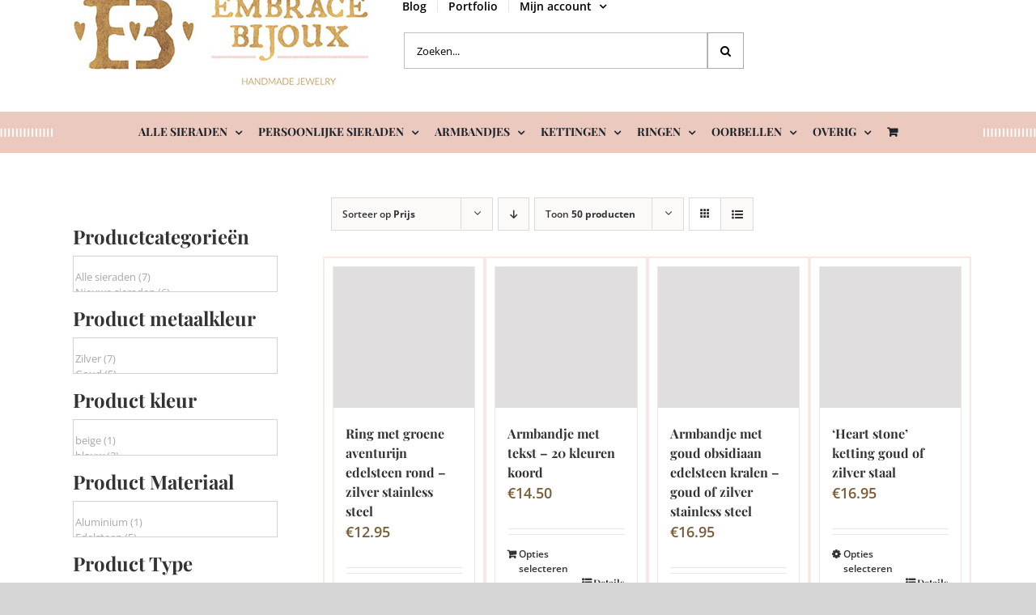

--- FILE ---
content_type: text/html; charset=UTF-8
request_url: https://www.embracebijoux.nl/product-tag/groen/
body_size: 61449
content:
<!DOCTYPE html>
<html class="avada-html-layout-wide avada-html-header-position-top avada-html-is-archive" lang="nl-NL" prefix="og: http://ogp.me/ns# fb: http://ogp.me/ns/fb#">
<head>
	<meta http-equiv="X-UA-Compatible" content="IE=edge" />
	<meta http-equiv="Content-Type" content="text/html; charset=utf-8"/>
	<meta name="viewport" content="width=device-width, initial-scale=1" />
	<script type="text/javascript" data-cookieconsent="ignore">
	window.dataLayer = window.dataLayer || [];

	function gtag() {
		dataLayer.push(arguments);
	}

	gtag("consent", "default", {
		ad_personalization: "denied",
		ad_storage: "denied",
		ad_user_data: "denied",
		analytics_storage: "denied",
		functionality_storage: "denied",
		personalization_storage: "denied",
		security_storage: "granted",
		wait_for_update: 500,
	});
	gtag("set", "ads_data_redaction", true);
	</script>
<script type="text/javascript"
		id="Cookiebot"
		src="https://consent.cookiebot.com/uc.js"
		data-implementation="wp"
		data-cbid="1445875c-0f35-4cfb-96e6-f5d988301b83"
							data-blockingmode="auto"
	></script>
<meta name='robots' content='index, follow, max-image-preview:large, max-snippet:-1, max-video-preview:-1' />
	<style>img:is([sizes="auto" i], [sizes^="auto," i]) { contain-intrinsic-size: 3000px 1500px }</style>
	<style id="eb-inline-critical-header">
  .fusion-header,
  .fusion-header-wrapper,
  .fusion-main-menu,
  .fusion-main-menu > ul,
  .fusion-logo,
  .fusion-mobile-menu-icons,
  .fusion-mobile-nav-holder {
    visibility: visible !important;
    opacity: 1 !important;
  }
  .fusion-header, .fusion-header-wrapper, .fusion-main-menu {
    display: block !important;
    height: auto !important;
  }
  .fusion-is-sticky .fusion-header,
  .fusion-is-sticky .fusion-header-wrapper {
    visibility: visible !important;
    opacity: 1 !important;
  }
  </style>
<!-- Google Tag Manager for WordPress by gtm4wp.com -->
<script data-cfasync="false" data-pagespeed-no-defer>
	var gtm4wp_datalayer_name = "dataLayer";
	var dataLayer = dataLayer || [];
	const gtm4wp_use_sku_instead = 0;
	const gtm4wp_currency = 'EUR';
	const gtm4wp_product_per_impression = 10;
	const gtm4wp_clear_ecommerce = false;
	const gtm4wp_datalayer_max_timeout = 2000;
</script>
<!-- End Google Tag Manager for WordPress by gtm4wp.com --><!-- Google tag (gtag.js) toestemmingsmodus dataLayer toegevoegd door Site Kit -->
<script type="text/javascript" id="google_gtagjs-js-consent-mode-data-layer">
/* <![CDATA[ */
window.dataLayer = window.dataLayer || [];function gtag(){dataLayer.push(arguments);}
gtag('consent', 'default', {"ad_personalization":"denied","ad_storage":"denied","ad_user_data":"denied","analytics_storage":"denied","functionality_storage":"denied","security_storage":"denied","personalization_storage":"denied","region":["AT","BE","BG","CH","CY","CZ","DE","DK","EE","ES","FI","FR","GB","GR","HR","HU","IE","IS","IT","LI","LT","LU","LV","MT","NL","NO","PL","PT","RO","SE","SI","SK"],"wait_for_update":500});
window._googlesitekitConsentCategoryMap = {"statistics":["analytics_storage"],"marketing":["ad_storage","ad_user_data","ad_personalization"],"functional":["functionality_storage","security_storage"],"preferences":["personalization_storage"]};
window._googlesitekitConsents = {"ad_personalization":"denied","ad_storage":"denied","ad_user_data":"denied","analytics_storage":"denied","functionality_storage":"denied","security_storage":"denied","personalization_storage":"denied","region":["AT","BE","BG","CH","CY","CZ","DE","DK","EE","ES","FI","FR","GB","GR","HR","HU","IE","IS","IT","LI","LT","LU","LV","MT","NL","NO","PL","PT","RO","SE","SI","SK"],"wait_for_update":500};
/* ]]> */
</script>
<!-- Einde Google tag (gtag.js) toestemmingsmodus dataLayer toegevoegd door Site Kit -->

	<!-- This site is optimized with the Yoast SEO plugin v26.7 - https://yoast.com/wordpress/plugins/seo/ -->
	<title>groen Archieven &#8226; Embrace Bijoux</title>
	<link rel="canonical" href="https://www.embracebijoux.nl/product-tag/groen/" />
	<meta property="og:locale" content="nl_NL" />
	<meta property="og:type" content="article" />
	<meta property="og:title" content="groen Archieven &#8226; Embrace Bijoux" />
	<meta property="og:url" content="https://www.embracebijoux.nl/product-tag/groen/" />
	<meta property="og:site_name" content="Embrace Bijoux" />
	<meta name="twitter:card" content="summary_large_image" />
	<meta name="twitter:site" content="@embracebijoux" />
	<script type="application/ld+json" class="yoast-schema-graph">{"@context":"https://schema.org","@graph":[{"@type":"CollectionPage","@id":"https://www.embracebijoux.nl/product-tag/groen/","url":"https://www.embracebijoux.nl/product-tag/groen/","name":"groen Archieven &#8226; Embrace Bijoux","isPartOf":{"@id":"https://www.embracebijoux.nl/#website"},"primaryImageOfPage":{"@id":"https://www.embracebijoux.nl/product-tag/groen/#primaryimage"},"image":{"@id":"https://www.embracebijoux.nl/product-tag/groen/#primaryimage"},"thumbnailUrl":"https://www.embracebijoux.nl/wp-content/uploads/2021/01/Ring-met-groene-aventurijn-edelsteen-rond-zilver-stainless-steel-ring-groene-steen-e1648661795162.jpg","breadcrumb":{"@id":"https://www.embracebijoux.nl/product-tag/groen/#breadcrumb"},"inLanguage":"nl-NL"},{"@type":"ImageObject","inLanguage":"nl-NL","@id":"https://www.embracebijoux.nl/product-tag/groen/#primaryimage","url":"https://www.embracebijoux.nl/wp-content/uploads/2021/01/Ring-met-groene-aventurijn-edelsteen-rond-zilver-stainless-steel-ring-groene-steen-e1648661795162.jpg","contentUrl":"https://www.embracebijoux.nl/wp-content/uploads/2021/01/Ring-met-groene-aventurijn-edelsteen-rond-zilver-stainless-steel-ring-groene-steen-e1648661795162.jpg","width":800,"height":800,"caption":"Ring met groene aventurijn edelsteen rond - zilver stainless steel"},{"@type":"BreadcrumbList","@id":"https://www.embracebijoux.nl/product-tag/groen/#breadcrumb","itemListElement":[{"@type":"ListItem","position":1,"name":"Home","item":"https://www.embracebijoux.nl/"},{"@type":"ListItem","position":2,"name":"groen"}]},{"@type":"WebSite","@id":"https://www.embracebijoux.nl/#website","url":"https://www.embracebijoux.nl/","name":"Embrace Bijoux","description":"Handgemaakte gepersonaliseerde sieraden webshop","publisher":{"@id":"https://www.embracebijoux.nl/#organization"},"potentialAction":[{"@type":"SearchAction","target":{"@type":"EntryPoint","urlTemplate":"https://www.embracebijoux.nl/?s={search_term_string}"},"query-input":{"@type":"PropertyValueSpecification","valueRequired":true,"valueName":"search_term_string"}}],"inLanguage":"nl-NL"},{"@type":"Organization","@id":"https://www.embracebijoux.nl/#organization","name":"Embrace Bijoux","url":"https://www.embracebijoux.nl/","logo":{"@type":"ImageObject","inLanguage":"nl-NL","@id":"https://www.embracebijoux.nl/#/schema/logo/image/","url":"https://www.embracebijoux.nl/wp-content/uploads/2019/06/logo.jpg","contentUrl":"https://www.embracebijoux.nl/wp-content/uploads/2019/06/logo.jpg","width":366,"height":125,"caption":"Embrace Bijoux"},"image":{"@id":"https://www.embracebijoux.nl/#/schema/logo/image/"},"sameAs":["https://facebook.com/embracebijoux","https://x.com/embracebijoux","https://instagram.com/embracebijoux","https://nl.pinterest.com/Embracebijoux/_shop/"]}]}</script>
	<!-- / Yoast SEO plugin. -->


<link rel='dns-prefetch' href='//www.googletagmanager.com' />
<link rel="alternate" type="application/rss+xml" title="Embrace Bijoux &raquo; feed" href="https://www.embracebijoux.nl/feed/" />
<link rel="alternate" type="application/rss+xml" title="Embrace Bijoux &raquo; reacties feed" href="https://www.embracebijoux.nl/comments/feed/" />
					<link rel="shortcut icon" href="https://www.embracebijoux.nl/wp-content/uploads/2019/07/favicon-desktop.png" type="image/x-icon" />
		
					<!-- Apple Touch Icon -->
			<link rel="apple-touch-icon" sizes="180x180" href="https://www.embracebijoux.nl/wp-content/uploads/2019/07/favicon-mobiel-retina.png">
		
					<!-- Android Icon -->
			<link rel="icon" sizes="192x192" href="https://www.embracebijoux.nl/wp-content/uploads/2019/07/favicon-mobiel.png">
		
					<!-- MS Edge Icon -->
			<meta name="msapplication-TileImage" content="https://www.embracebijoux.nl/wp-content/uploads/2019/07/favicon-tablet.png">
				<link rel="alternate" type="application/rss+xml" title="Embrace Bijoux &raquo; groen Tag feed" href="https://www.embracebijoux.nl/product-tag/groen/feed/" />
				
		<meta property="og:locale" content="nl_NL"/>
		<meta property="og:type" content="article"/>
		<meta property="og:site_name" content="Embrace Bijoux"/>
		<meta property="og:title" content="groen Archieven &#8226; Embrace Bijoux"/>
				<meta property="og:url" content="https://www.embracebijoux.nl/product/ring-met-groene-aventurijn-edelsteen-rond-zilver-stainless-steel/"/>
																				<meta property="og:image" content="https://www.embracebijoux.nl/wp-content/uploads/2021/01/Ring-met-groene-aventurijn-edelsteen-rond-zilver-stainless-steel-ring-groene-steen-e1648661795162.jpg"/>
		<meta property="og:image:width" content="800"/>
		<meta property="og:image:height" content="800"/>
		<meta property="og:image:type" content="image/jpeg"/>
				<script type="text/javascript">
/* <![CDATA[ */
window._wpemojiSettings = {"baseUrl":"https:\/\/s.w.org\/images\/core\/emoji\/16.0.1\/72x72\/","ext":".png","svgUrl":"https:\/\/s.w.org\/images\/core\/emoji\/16.0.1\/svg\/","svgExt":".svg","source":{"concatemoji":"https:\/\/www.embracebijoux.nl\/wp-includes\/js\/wp-emoji-release.min.js?ver=6.8.3"}};
/*! This file is auto-generated */
!function(s,n){var o,i,e;function c(e){try{var t={supportTests:e,timestamp:(new Date).valueOf()};sessionStorage.setItem(o,JSON.stringify(t))}catch(e){}}function p(e,t,n){e.clearRect(0,0,e.canvas.width,e.canvas.height),e.fillText(t,0,0);var t=new Uint32Array(e.getImageData(0,0,e.canvas.width,e.canvas.height).data),a=(e.clearRect(0,0,e.canvas.width,e.canvas.height),e.fillText(n,0,0),new Uint32Array(e.getImageData(0,0,e.canvas.width,e.canvas.height).data));return t.every(function(e,t){return e===a[t]})}function u(e,t){e.clearRect(0,0,e.canvas.width,e.canvas.height),e.fillText(t,0,0);for(var n=e.getImageData(16,16,1,1),a=0;a<n.data.length;a++)if(0!==n.data[a])return!1;return!0}function f(e,t,n,a){switch(t){case"flag":return n(e,"\ud83c\udff3\ufe0f\u200d\u26a7\ufe0f","\ud83c\udff3\ufe0f\u200b\u26a7\ufe0f")?!1:!n(e,"\ud83c\udde8\ud83c\uddf6","\ud83c\udde8\u200b\ud83c\uddf6")&&!n(e,"\ud83c\udff4\udb40\udc67\udb40\udc62\udb40\udc65\udb40\udc6e\udb40\udc67\udb40\udc7f","\ud83c\udff4\u200b\udb40\udc67\u200b\udb40\udc62\u200b\udb40\udc65\u200b\udb40\udc6e\u200b\udb40\udc67\u200b\udb40\udc7f");case"emoji":return!a(e,"\ud83e\udedf")}return!1}function g(e,t,n,a){var r="undefined"!=typeof WorkerGlobalScope&&self instanceof WorkerGlobalScope?new OffscreenCanvas(300,150):s.createElement("canvas"),o=r.getContext("2d",{willReadFrequently:!0}),i=(o.textBaseline="top",o.font="600 32px Arial",{});return e.forEach(function(e){i[e]=t(o,e,n,a)}),i}function t(e){var t=s.createElement("script");t.src=e,t.defer=!0,s.head.appendChild(t)}"undefined"!=typeof Promise&&(o="wpEmojiSettingsSupports",i=["flag","emoji"],n.supports={everything:!0,everythingExceptFlag:!0},e=new Promise(function(e){s.addEventListener("DOMContentLoaded",e,{once:!0})}),new Promise(function(t){var n=function(){try{var e=JSON.parse(sessionStorage.getItem(o));if("object"==typeof e&&"number"==typeof e.timestamp&&(new Date).valueOf()<e.timestamp+604800&&"object"==typeof e.supportTests)return e.supportTests}catch(e){}return null}();if(!n){if("undefined"!=typeof Worker&&"undefined"!=typeof OffscreenCanvas&&"undefined"!=typeof URL&&URL.createObjectURL&&"undefined"!=typeof Blob)try{var e="postMessage("+g.toString()+"("+[JSON.stringify(i),f.toString(),p.toString(),u.toString()].join(",")+"));",a=new Blob([e],{type:"text/javascript"}),r=new Worker(URL.createObjectURL(a),{name:"wpTestEmojiSupports"});return void(r.onmessage=function(e){c(n=e.data),r.terminate(),t(n)})}catch(e){}c(n=g(i,f,p,u))}t(n)}).then(function(e){for(var t in e)n.supports[t]=e[t],n.supports.everything=n.supports.everything&&n.supports[t],"flag"!==t&&(n.supports.everythingExceptFlag=n.supports.everythingExceptFlag&&n.supports[t]);n.supports.everythingExceptFlag=n.supports.everythingExceptFlag&&!n.supports.flag,n.DOMReady=!1,n.readyCallback=function(){n.DOMReady=!0}}).then(function(){return e}).then(function(){var e;n.supports.everything||(n.readyCallback(),(e=n.source||{}).concatemoji?t(e.concatemoji):e.wpemoji&&e.twemoji&&(t(e.twemoji),t(e.wpemoji)))}))}((window,document),window._wpemojiSettings);
/* ]]> */
</script>
<link rel='stylesheet' id='wcpcsup-main-css' href='//www.embracebijoux.nl/wp-content/uploads/omgf/plugins/woo-product-carousel-slider-and-grid-ultimate/assets/css/style.css?ver=1761216125&cached=1' type='text/css' media='all' />
<link rel='stylesheet' id='wcpcsup-swmodal-css' href='https://www.embracebijoux.nl/wp-content/plugins/woo-product-carousel-slider-and-grid-ultimate/assets/css/swmodal.css?ver=6.8.3' type='text/css' media='all' />
<link rel='stylesheet' id='wcpcsup-swiper-css' href='//www.embracebijoux.nl/wp-content/uploads/omgf/plugins/woo-product-carousel-slider-and-grid-ultimate/assets/css/swiper-bundle.min.css?ver=1761216125&cached=1' type='text/css' media='all' />
<style id='wp-emoji-styles-inline-css' type='text/css'>

	img.wp-smiley, img.emoji {
		display: inline !important;
		border: none !important;
		box-shadow: none !important;
		height: 1em !important;
		width: 1em !important;
		margin: 0 0.07em !important;
		vertical-align: -0.1em !important;
		background: none !important;
		padding: 0 !important;
	}
</style>
<link rel='stylesheet' id='wcpcsu-main-css' href='//www.embracebijoux.nl/wp-content/uploads/omgf/plugins/woo-product-carousel-slider-and-grid-ultimate/assets/css/style.css?ver=1761216125&cached=1' type='text/css' media='all' />
<link rel='stylesheet' id='woof-css' href='https://www.embracebijoux.nl/wp-content/plugins/woocommerce-products-filter/css/front.css?ver=2.2.3' type='text/css' media='all' />
<link rel='stylesheet' id='chosen-drop-down-css' href='https://www.embracebijoux.nl/wp-content/plugins/woocommerce-products-filter/js/chosen/chosen.min.css?ver=2.2.3' type='text/css' media='all' />
<style id='woocommerce-inline-inline-css' type='text/css'>
.woocommerce form .form-row .required { visibility: visible; }
</style>
<link rel='stylesheet' id='woosb-frontend-css' href='https://www.embracebijoux.nl/wp-content/plugins/woo-product-bundle-premium/assets/css/frontend.css?ver=6.3.3' type='text/css' media='all' />
<link rel='stylesheet' id='mollie-applepaydirect-css' href='https://www.embracebijoux.nl/wp-content/plugins/mollie-payments-for-woocommerce/public/css/mollie-applepaydirect.min.css?ver=1768140978' type='text/css' media='screen' />
<link rel='stylesheet' id='postnl-fe-checkout-css' href='https://www.embracebijoux.nl/wp-content/plugins/woo-postnl/assets/css/fe-checkout.css?ver=5.9.1' type='text/css' media='all' />
<link rel='stylesheet' id='select2-css' href='https://www.embracebijoux.nl/wp-content/plugins/woocommerce/assets/css/select2.css?ver=10.4.3' type='text/css' media='all' />
<link rel='stylesheet' id='woovr-frontend-css' href='https://www.embracebijoux.nl/wp-content/plugins/wpc-variations-radio-buttons/assets/css/frontend.css?ver=3.7.3' type='text/css' media='all' />
<link rel='stylesheet' id='fusion-dynamic-css-css' href='https://www.embracebijoux.nl/wp-content/uploads/fusion-styles/f281b22081e9487ab6daf8ca06c2c7a1.min.css?ver=3.13.3' type='text/css' media='all' />
<link rel='stylesheet' id='avada-fullwidth-md-css' href='https://www.embracebijoux.nl/wp-content/plugins/fusion-builder/assets/css/media/fullwidth-md.min.css?ver=3.13.3' type='text/css' media='only screen and (max-width: 1024px)' />
<link rel='stylesheet' id='avada-fullwidth-sm-css' href='https://www.embracebijoux.nl/wp-content/plugins/fusion-builder/assets/css/media/fullwidth-sm.min.css?ver=3.13.3' type='text/css' media='only screen and (max-width: 680px)' />
<link rel='stylesheet' id='avada-grid-md-css' href='https://www.embracebijoux.nl/wp-content/plugins/fusion-builder/assets/css/media/grid-md.min.css?ver=7.13.3' type='text/css' media='only screen and (max-width: 1024px)' />
<link rel='stylesheet' id='avada-grid-sm-css' href='https://www.embracebijoux.nl/wp-content/plugins/fusion-builder/assets/css/media/grid-sm.min.css?ver=7.13.3' type='text/css' media='only screen and (max-width: 680px)' />
<link rel='stylesheet' id='avada-image-md-css' href='https://www.embracebijoux.nl/wp-content/plugins/fusion-builder/assets/css/media/image-md.min.css?ver=7.13.3' type='text/css' media='only screen and (max-width: 1024px)' />
<link rel='stylesheet' id='avada-image-sm-css' href='https://www.embracebijoux.nl/wp-content/plugins/fusion-builder/assets/css/media/image-sm.min.css?ver=7.13.3' type='text/css' media='only screen and (max-width: 680px)' />
<link rel='stylesheet' id='avada-section-separator-md-css' href='https://www.embracebijoux.nl/wp-content/plugins/fusion-builder/assets/css/media/section-separator-md.min.css?ver=3.13.3' type='text/css' media='only screen and (max-width: 1024px)' />
<link rel='stylesheet' id='avada-section-separator-sm-css' href='https://www.embracebijoux.nl/wp-content/plugins/fusion-builder/assets/css/media/section-separator-sm.min.css?ver=3.13.3' type='text/css' media='only screen and (max-width: 680px)' />
<link rel='stylesheet' id='awb-text-md-css' href='https://www.embracebijoux.nl/wp-content/plugins/fusion-builder/assets/css/media/text-md.min.css?ver=3.13.3' type='text/css' media='only screen and (max-width: 1024px)' />
<link rel='stylesheet' id='awb-text-sm-css' href='https://www.embracebijoux.nl/wp-content/plugins/fusion-builder/assets/css/media/text-sm.min.css?ver=3.13.3' type='text/css' media='only screen and (max-width: 680px)' />
<link rel='stylesheet' id='awb-title-md-css' href='https://www.embracebijoux.nl/wp-content/plugins/fusion-builder/assets/css/media/title-md.min.css?ver=3.13.3' type='text/css' media='only screen and (max-width: 1024px)' />
<link rel='stylesheet' id='awb-title-sm-css' href='https://www.embracebijoux.nl/wp-content/plugins/fusion-builder/assets/css/media/title-sm.min.css?ver=3.13.3' type='text/css' media='only screen and (max-width: 680px)' />
<link rel='stylesheet' id='avada-max-sh-cbp-woo-quick-view-css' href='https://www.embracebijoux.nl/wp-content/themes/Avada/assets/css/media/max-sh-cbp-woo-quick-view.min.css?ver=7.13.3' type='text/css' media='only screen and (max-width: 800px)' />
<link rel='stylesheet' id='avada-min-sh-cbp-woo-quick-view-css' href='https://www.embracebijoux.nl/wp-content/themes/Avada/assets/css/media/min-sh-cbp-woo-quick-view.min.css?ver=7.13.3' type='text/css' media='only screen and (min-width: 800px)' />
<link rel='stylesheet' id='avada-swiper-md-css' href='https://www.embracebijoux.nl/wp-content/plugins/fusion-builder/assets/css/media/swiper-md.min.css?ver=7.13.3' type='text/css' media='only screen and (max-width: 1024px)' />
<link rel='stylesheet' id='avada-swiper-sm-css' href='https://www.embracebijoux.nl/wp-content/plugins/fusion-builder/assets/css/media/swiper-sm.min.css?ver=7.13.3' type='text/css' media='only screen and (max-width: 680px)' />
<link rel='stylesheet' id='avada-post-cards-md-css' href='https://www.embracebijoux.nl/wp-content/plugins/fusion-builder/assets/css/media/post-cards-md.min.css?ver=7.13.3' type='text/css' media='only screen and (max-width: 1024px)' />
<link rel='stylesheet' id='avada-post-cards-sm-css' href='https://www.embracebijoux.nl/wp-content/plugins/fusion-builder/assets/css/media/post-cards-sm.min.css?ver=7.13.3' type='text/css' media='only screen and (max-width: 680px)' />
<link rel='stylesheet' id='avada-woo-reviews-sm-css' href='https://www.embracebijoux.nl/wp-content/plugins/fusion-builder/assets/css/media/woo-reviews-sm.min.css?ver=7.13.3' type='text/css' media='only screen and (max-width: 680px)' />
<link rel='stylesheet' id='avada-max-sh-cbp-woo-tabs-css' href='https://www.embracebijoux.nl/wp-content/themes/Avada/assets/css/media/max-sh-cbp-woo-tabs.min.css?ver=7.13.3' type='text/css' media='only screen and (max-width: 800px)' />
<link rel='stylesheet' id='awb-layout-colums-md-css' href='https://www.embracebijoux.nl/wp-content/plugins/fusion-builder/assets/css/media/layout-columns-md.min.css?ver=3.13.3' type='text/css' media='only screen and (max-width: 1024px)' />
<link rel='stylesheet' id='awb-layout-colums-sm-css' href='https://www.embracebijoux.nl/wp-content/plugins/fusion-builder/assets/css/media/layout-columns-sm.min.css?ver=3.13.3' type='text/css' media='only screen and (max-width: 680px)' />
<link rel='stylesheet' id='avada-max-1c-css' href='https://www.embracebijoux.nl/wp-content/themes/Avada/assets/css/media/max-1c.min.css?ver=7.13.3' type='text/css' media='only screen and (max-width: 640px)' />
<link rel='stylesheet' id='avada-max-2c-css' href='https://www.embracebijoux.nl/wp-content/themes/Avada/assets/css/media/max-2c.min.css?ver=7.13.3' type='text/css' media='only screen and (max-width: 712px)' />
<link rel='stylesheet' id='avada-min-2c-max-3c-css' href='https://www.embracebijoux.nl/wp-content/themes/Avada/assets/css/media/min-2c-max-3c.min.css?ver=7.13.3' type='text/css' media='only screen and (min-width: 712px) and (max-width: 784px)' />
<link rel='stylesheet' id='avada-min-3c-max-4c-css' href='https://www.embracebijoux.nl/wp-content/themes/Avada/assets/css/media/min-3c-max-4c.min.css?ver=7.13.3' type='text/css' media='only screen and (min-width: 784px) and (max-width: 856px)' />
<link rel='stylesheet' id='avada-min-4c-max-5c-css' href='https://www.embracebijoux.nl/wp-content/themes/Avada/assets/css/media/min-4c-max-5c.min.css?ver=7.13.3' type='text/css' media='only screen and (min-width: 856px) and (max-width: 928px)' />
<link rel='stylesheet' id='avada-min-5c-max-6c-css' href='https://www.embracebijoux.nl/wp-content/themes/Avada/assets/css/media/min-5c-max-6c.min.css?ver=7.13.3' type='text/css' media='only screen and (min-width: 928px) and (max-width: 1000px)' />
<link rel='stylesheet' id='avada-min-shbp-css' href='https://www.embracebijoux.nl/wp-content/themes/Avada/assets/css/media/min-shbp.min.css?ver=7.13.3' type='text/css' media='only screen and (min-width: 1025px)' />
<link rel='stylesheet' id='avada-min-shbp-header-legacy-css' href='https://www.embracebijoux.nl/wp-content/themes/Avada/assets/css/media/min-shbp-header-legacy.min.css?ver=7.13.3' type='text/css' media='only screen and (min-width: 1025px)' />
<link rel='stylesheet' id='avada-max-shbp-css' href='https://www.embracebijoux.nl/wp-content/themes/Avada/assets/css/media/max-shbp.min.css?ver=7.13.3' type='text/css' media='only screen and (max-width: 1024px)' />
<link rel='stylesheet' id='avada-max-shbp-header-legacy-css' href='https://www.embracebijoux.nl/wp-content/themes/Avada/assets/css/media/max-shbp-header-legacy.min.css?ver=7.13.3' type='text/css' media='only screen and (max-width: 1024px)' />
<link rel='stylesheet' id='avada-max-sh-shbp-css' href='https://www.embracebijoux.nl/wp-content/themes/Avada/assets/css/media/max-sh-shbp.min.css?ver=7.13.3' type='text/css' media='only screen and (max-width: 1024px)' />
<link rel='stylesheet' id='avada-max-sh-shbp-header-legacy-css' href='https://www.embracebijoux.nl/wp-content/themes/Avada/assets/css/media/max-sh-shbp-header-legacy.min.css?ver=7.13.3' type='text/css' media='only screen and (max-width: 1024px)' />
<link rel='stylesheet' id='avada-min-768-max-1024-p-css' href='https://www.embracebijoux.nl/wp-content/themes/Avada/assets/css/media/min-768-max-1024-p.min.css?ver=7.13.3' type='text/css' media='only screen and (min-device-width: 768px) and (max-device-width: 1024px) and (orientation: portrait)' />
<link rel='stylesheet' id='avada-min-768-max-1024-p-header-legacy-css' href='https://www.embracebijoux.nl/wp-content/themes/Avada/assets/css/media/min-768-max-1024-p-header-legacy.min.css?ver=7.13.3' type='text/css' media='only screen and (min-device-width: 768px) and (max-device-width: 1024px) and (orientation: portrait)' />
<link rel='stylesheet' id='avada-min-768-max-1024-l-css' href='https://www.embracebijoux.nl/wp-content/themes/Avada/assets/css/media/min-768-max-1024-l.min.css?ver=7.13.3' type='text/css' media='only screen and (min-device-width: 768px) and (max-device-width: 1024px) and (orientation: landscape)' />
<link rel='stylesheet' id='avada-min-768-max-1024-l-header-legacy-css' href='https://www.embracebijoux.nl/wp-content/themes/Avada/assets/css/media/min-768-max-1024-l-header-legacy.min.css?ver=7.13.3' type='text/css' media='only screen and (min-device-width: 768px) and (max-device-width: 1024px) and (orientation: landscape)' />
<link rel='stylesheet' id='avada-max-sh-cbp-css' href='https://www.embracebijoux.nl/wp-content/themes/Avada/assets/css/media/max-sh-cbp.min.css?ver=7.13.3' type='text/css' media='only screen and (max-width: 800px)' />
<link rel='stylesheet' id='avada-max-sh-sbp-css' href='https://www.embracebijoux.nl/wp-content/themes/Avada/assets/css/media/max-sh-sbp.min.css?ver=7.13.3' type='text/css' media='only screen and (max-width: 800px)' />
<link rel='stylesheet' id='avada-max-sh-640-css' href='https://www.embracebijoux.nl/wp-content/themes/Avada/assets/css/media/max-sh-640.min.css?ver=7.13.3' type='text/css' media='only screen and (max-width: 640px)' />
<link rel='stylesheet' id='avada-max-shbp-18-css' href='https://www.embracebijoux.nl/wp-content/themes/Avada/assets/css/media/max-shbp-18.min.css?ver=7.13.3' type='text/css' media='only screen and (max-width: 1006px)' />
<link rel='stylesheet' id='avada-max-shbp-32-css' href='https://www.embracebijoux.nl/wp-content/themes/Avada/assets/css/media/max-shbp-32.min.css?ver=7.13.3' type='text/css' media='only screen and (max-width: 992px)' />
<link rel='stylesheet' id='avada-min-sh-cbp-css' href='https://www.embracebijoux.nl/wp-content/themes/Avada/assets/css/media/min-sh-cbp.min.css?ver=7.13.3' type='text/css' media='only screen and (min-width: 800px)' />
<link rel='stylesheet' id='avada-max-640-css' href='https://www.embracebijoux.nl/wp-content/themes/Avada/assets/css/media/max-640.min.css?ver=7.13.3' type='text/css' media='only screen and (max-device-width: 640px)' />
<link rel='stylesheet' id='avada-max-main-css' href='https://www.embracebijoux.nl/wp-content/themes/Avada/assets/css/media/max-main.min.css?ver=7.13.3' type='text/css' media='only screen and (max-width: 1000px)' />
<link rel='stylesheet' id='avada-max-cbp-css' href='https://www.embracebijoux.nl/wp-content/themes/Avada/assets/css/media/max-cbp.min.css?ver=7.13.3' type='text/css' media='only screen and (max-width: 800px)' />
<link rel='stylesheet' id='avada-max-640-gravity-css' href='https://www.embracebijoux.nl/wp-content/themes/Avada/assets/css/media/max-640-gravity.min.css?ver=7.13.3' type='text/css' media='only screen and (max-device-width: 640px)' />
<link rel='stylesheet' id='avada-max-sh-cbp-gravity-css' href='https://www.embracebijoux.nl/wp-content/themes/Avada/assets/css/media/max-sh-cbp-gravity.min.css?ver=7.13.3' type='text/css' media='only screen and (max-width: 800px)' />
<link rel='stylesheet' id='fb-max-sh-cbp-css' href='https://www.embracebijoux.nl/wp-content/plugins/fusion-builder/assets/css/media/max-sh-cbp.min.css?ver=3.13.3' type='text/css' media='only screen and (max-width: 800px)' />
<link rel='stylesheet' id='fb-min-768-max-1024-p-css' href='https://www.embracebijoux.nl/wp-content/plugins/fusion-builder/assets/css/media/min-768-max-1024-p.min.css?ver=3.13.3' type='text/css' media='only screen and (min-device-width: 768px) and (max-device-width: 1024px) and (orientation: portrait)' />
<link rel='stylesheet' id='fb-max-640-css' href='https://www.embracebijoux.nl/wp-content/plugins/fusion-builder/assets/css/media/max-640.min.css?ver=3.13.3' type='text/css' media='only screen and (max-device-width: 640px)' />
<link rel='stylesheet' id='fb-max-1c-css' href='https://www.embracebijoux.nl/wp-content/plugins/fusion-builder/assets/css/media/max-1c.css?ver=3.13.3' type='text/css' media='only screen and (max-width: 640px)' />
<link rel='stylesheet' id='fb-max-2c-css' href='https://www.embracebijoux.nl/wp-content/plugins/fusion-builder/assets/css/media/max-2c.css?ver=3.13.3' type='text/css' media='only screen and (max-width: 712px)' />
<link rel='stylesheet' id='fb-min-2c-max-3c-css' href='https://www.embracebijoux.nl/wp-content/plugins/fusion-builder/assets/css/media/min-2c-max-3c.css?ver=3.13.3' type='text/css' media='only screen and (min-width: 712px) and (max-width: 784px)' />
<link rel='stylesheet' id='fb-min-3c-max-4c-css' href='https://www.embracebijoux.nl/wp-content/plugins/fusion-builder/assets/css/media/min-3c-max-4c.css?ver=3.13.3' type='text/css' media='only screen and (min-width: 784px) and (max-width: 856px)' />
<link rel='stylesheet' id='fb-min-4c-max-5c-css' href='https://www.embracebijoux.nl/wp-content/plugins/fusion-builder/assets/css/media/min-4c-max-5c.css?ver=3.13.3' type='text/css' media='only screen and (min-width: 856px) and (max-width: 928px)' />
<link rel='stylesheet' id='fb-min-5c-max-6c-css' href='https://www.embracebijoux.nl/wp-content/plugins/fusion-builder/assets/css/media/min-5c-max-6c.css?ver=3.13.3' type='text/css' media='only screen and (min-width: 928px) and (max-width: 1000px)' />
<link rel='stylesheet' id='avada-min-768-max-1024-woo-css' href='https://www.embracebijoux.nl/wp-content/themes/Avada/assets/css/media/min-768-max-1024-woo.min.css?ver=7.13.3' type='text/css' media='only screen and (min-device-width: 768px) and (max-device-width: 1024px)' />
<link rel='stylesheet' id='avada-max-sh-640-woo-css' href='https://www.embracebijoux.nl/wp-content/themes/Avada/assets/css/media/max-sh-640-woo.min.css?ver=7.13.3' type='text/css' media='only screen and (max-width: 640px)' />
<link rel='stylesheet' id='avada-max-sh-cbp-woo-css' href='https://www.embracebijoux.nl/wp-content/themes/Avada/assets/css/media/max-sh-cbp-woo.min.css?ver=7.13.3' type='text/css' media='only screen and (max-width: 800px)' />
<link rel='stylesheet' id='avada-min-sh-cbp-woo-css' href='https://www.embracebijoux.nl/wp-content/themes/Avada/assets/css/media/min-sh-cbp-woo.min.css?ver=7.13.3' type='text/css' media='only screen and (min-width: 800px)' />
<script type="text/template" id="tmpl-variation-template">
	<div class="woocommerce-variation-description">{{{ data.variation.variation_description }}}</div>
	<div class="woocommerce-variation-price">{{{ data.variation.price_html }}}</div>
	<div class="woocommerce-variation-availability">{{{ data.variation.availability_html }}}</div>
</script>
<script type="text/template" id="tmpl-unavailable-variation-template">
	<p role="alert">Dit product is niet beschikbaar. Kies een andere combinatie.</p>
</script>
<script defer type="text/javascript" defer src="https://www.embracebijoux.nl/wp-includes/js/dist/vendor/react.min.js?ver=18.3.1.1" id="react-js"></script>
<script defer type="text/javascript" defer src="https://www.embracebijoux.nl/wp-includes/js/dist/vendor/react-dom.min.js?ver=18.3.1.1" id="react-dom-js"></script>
<script defer type="text/javascript" defer src="https://www.embracebijoux.nl/wp-includes/js/dist/vendor/react-jsx-runtime.min.js?ver=18.3.1" id="react-jsx-runtime-js"></script>
<script defer type="text/javascript" src="https://www.embracebijoux.nl/wp-includes/js/dist/dom-ready.min.js?ver=f77871ff7694fffea381" id="wp-dom-ready-js"></script>
<script defer type="text/javascript" src="https://www.embracebijoux.nl/wp-includes/js/dist/hooks.min.js?ver=4d63a3d491d11ffd8ac6" id="wp-hooks-js"></script>
<script defer type="text/javascript" src="https://www.embracebijoux.nl/wp-includes/js/dist/i18n.min.js?ver=5e580eb46a90c2b997e6" id="wp-i18n-js"></script>
<script defer type="text/javascript" id="wp-i18n-js-after">
/* <![CDATA[ */
wp.i18n.setLocaleData( { 'text direction\u0004ltr': [ 'ltr' ] } );
/* ]]> */
</script>
<script defer type="text/javascript" id="wp-a11y-js-translations">
/* <![CDATA[ */
( function( domain, translations ) {
	var localeData = translations.locale_data[ domain ] || translations.locale_data.messages;
	localeData[""].domain = domain;
	wp.i18n.setLocaleData( localeData, domain );
} )( "default", {"translation-revision-date":"2025-11-12 09:30:06+0000","generator":"GlotPress\/4.0.3","domain":"messages","locale_data":{"messages":{"":{"domain":"messages","plural-forms":"nplurals=2; plural=n != 1;","lang":"nl"},"Notifications":["Meldingen"]}},"comment":{"reference":"wp-includes\/js\/dist\/a11y.js"}} );
/* ]]> */
</script>
<script defer type="text/javascript" src="https://www.embracebijoux.nl/wp-includes/js/dist/a11y.min.js?ver=3156534cc54473497e14" id="wp-a11y-js"></script>
<script defer type="text/javascript" src="https://www.embracebijoux.nl/wp-includes/js/dist/vendor/wp-polyfill.min.js?ver=3.15.0" id="wp-polyfill-js"></script>
<script defer type="text/javascript" src="https://www.embracebijoux.nl/wp-includes/js/dist/url.min.js?ver=c2964167dfe2477c14ea" id="wp-url-js"></script>
<script defer type="text/javascript" id="wp-api-fetch-js-translations">
/* <![CDATA[ */
( function( domain, translations ) {
	var localeData = translations.locale_data[ domain ] || translations.locale_data.messages;
	localeData[""].domain = domain;
	wp.i18n.setLocaleData( localeData, domain );
} )( "default", {"translation-revision-date":"2025-11-12 09:30:06+0000","generator":"GlotPress\/4.0.3","domain":"messages","locale_data":{"messages":{"":{"domain":"messages","plural-forms":"nplurals=2; plural=n != 1;","lang":"nl"},"You are probably offline.":["Je bent waarschijnlijk offline."],"Media upload failed. If this is a photo or a large image, please scale it down and try again.":["Uploaden media mislukt. Als dit een foto of een grote afbeelding is, verklein deze dan en probeer opnieuw."],"The response is not a valid JSON response.":["De reactie is geen geldige JSON-reactie."],"An unknown error occurred.":["Er is een onbekende fout opgetreden."]}},"comment":{"reference":"wp-includes\/js\/dist\/api-fetch.js"}} );
/* ]]> */
</script>
<script defer type="text/javascript" src="https://www.embracebijoux.nl/wp-includes/js/dist/api-fetch.min.js?ver=3623a576c78df404ff20" id="wp-api-fetch-js"></script>
<script defer type="text/javascript" id="wp-api-fetch-js-after">
/* <![CDATA[ */
wp.apiFetch.use( wp.apiFetch.createRootURLMiddleware( "https://www.embracebijoux.nl/wp-json/" ) );
wp.apiFetch.nonceMiddleware = wp.apiFetch.createNonceMiddleware( "f06db44847" );
wp.apiFetch.use( wp.apiFetch.nonceMiddleware );
wp.apiFetch.use( wp.apiFetch.mediaUploadMiddleware );
wp.apiFetch.nonceEndpoint = "https://www.embracebijoux.nl/wp-admin/admin-ajax.php?action=rest-nonce";
/* ]]> */
</script>
<script defer type="text/javascript" src="https://www.embracebijoux.nl/wp-includes/js/dist/blob.min.js?ver=9113eed771d446f4a556" id="wp-blob-js"></script>
<script defer type="text/javascript" src="https://www.embracebijoux.nl/wp-includes/js/dist/block-serialization-default-parser.min.js?ver=14d44daebf663d05d330" id="wp-block-serialization-default-parser-js"></script>
<script defer type="text/javascript" src="https://www.embracebijoux.nl/wp-includes/js/dist/autop.min.js?ver=9fb50649848277dd318d" id="wp-autop-js"></script>
<script defer type="text/javascript" src="https://www.embracebijoux.nl/wp-includes/js/dist/deprecated.min.js?ver=e1f84915c5e8ae38964c" id="wp-deprecated-js"></script>
<script defer type="text/javascript" src="https://www.embracebijoux.nl/wp-includes/js/dist/dom.min.js?ver=80bd57c84b45cf04f4ce" id="wp-dom-js"></script>
<script defer type="text/javascript" src="https://www.embracebijoux.nl/wp-includes/js/dist/escape-html.min.js?ver=6561a406d2d232a6fbd2" id="wp-escape-html-js"></script>
<script defer type="text/javascript" src="https://www.embracebijoux.nl/wp-includes/js/dist/element.min.js?ver=a4eeeadd23c0d7ab1d2d" id="wp-element-js"></script>
<script defer type="text/javascript" src="https://www.embracebijoux.nl/wp-includes/js/dist/is-shallow-equal.min.js?ver=e0f9f1d78d83f5196979" id="wp-is-shallow-equal-js"></script>
<script defer type="text/javascript" id="wp-keycodes-js-translations">
/* <![CDATA[ */
( function( domain, translations ) {
	var localeData = translations.locale_data[ domain ] || translations.locale_data.messages;
	localeData[""].domain = domain;
	wp.i18n.setLocaleData( localeData, domain );
} )( "default", {"translation-revision-date":"2025-11-12 09:30:06+0000","generator":"GlotPress\/4.0.3","domain":"messages","locale_data":{"messages":{"":{"domain":"messages","plural-forms":"nplurals=2; plural=n != 1;","lang":"nl"},"Tilde":["Tilde"],"Backtick":["Accent grave"],"Period":["Punt"],"Comma":["Komma"]}},"comment":{"reference":"wp-includes\/js\/dist\/keycodes.js"}} );
/* ]]> */
</script>
<script defer type="text/javascript" src="https://www.embracebijoux.nl/wp-includes/js/dist/keycodes.min.js?ver=034ff647a54b018581d3" id="wp-keycodes-js"></script>
<script defer type="text/javascript" src="https://www.embracebijoux.nl/wp-includes/js/dist/priority-queue.min.js?ver=9c21c957c7e50ffdbf48" id="wp-priority-queue-js"></script>
<script defer type="text/javascript" src="https://www.embracebijoux.nl/wp-includes/js/dist/compose.min.js?ver=84bcf832a5c99203f3db" id="wp-compose-js"></script>
<script defer type="text/javascript" src="https://www.embracebijoux.nl/wp-includes/js/dist/private-apis.min.js?ver=0f8478f1ba7e0eea562b" id="wp-private-apis-js"></script>
<script defer type="text/javascript" src="https://www.embracebijoux.nl/wp-includes/js/dist/redux-routine.min.js?ver=8bb92d45458b29590f53" id="wp-redux-routine-js"></script>
<script defer type="text/javascript" src="https://www.embracebijoux.nl/wp-includes/js/dist/data.min.js?ver=fe6c4835cd00e12493c3" id="wp-data-js"></script>
<script defer type="text/javascript" id="wp-data-js-after">
/* <![CDATA[ */
( function() {
	var userId = 0;
	var storageKey = "WP_DATA_USER_" + userId;
	wp.data
		.use( wp.data.plugins.persistence, { storageKey: storageKey } );
} )();
/* ]]> */
</script>
<script defer type="text/javascript" src="https://www.embracebijoux.nl/wp-includes/js/dist/html-entities.min.js?ver=2cd3358363e0675638fb" id="wp-html-entities-js"></script>
<script defer type="text/javascript" id="wp-rich-text-js-translations">
/* <![CDATA[ */
( function( domain, translations ) {
	var localeData = translations.locale_data[ domain ] || translations.locale_data.messages;
	localeData[""].domain = domain;
	wp.i18n.setLocaleData( localeData, domain );
} )( "default", {"translation-revision-date":"2025-11-12 09:30:06+0000","generator":"GlotPress\/4.0.3","domain":"messages","locale_data":{"messages":{"":{"domain":"messages","plural-forms":"nplurals=2; plural=n != 1;","lang":"nl"},"%s applied.":["%s toegepast."],"%s removed.":["%s verwijderd."]}},"comment":{"reference":"wp-includes\/js\/dist\/rich-text.js"}} );
/* ]]> */
</script>
<script defer type="text/javascript" src="https://www.embracebijoux.nl/wp-includes/js/dist/rich-text.min.js?ver=74178fc8c4d67d66f1a8" id="wp-rich-text-js"></script>
<script defer type="text/javascript" src="https://www.embracebijoux.nl/wp-includes/js/dist/shortcode.min.js?ver=b7747eee0efafd2f0c3b" id="wp-shortcode-js"></script>
<script defer type="text/javascript" src="https://www.embracebijoux.nl/wp-includes/js/dist/warning.min.js?ver=ed7c8b0940914f4fe44b" id="wp-warning-js"></script>
<script defer type="text/javascript" id="wp-blocks-js-translations">
/* <![CDATA[ */
( function( domain, translations ) {
	var localeData = translations.locale_data[ domain ] || translations.locale_data.messages;
	localeData[""].domain = domain;
	wp.i18n.setLocaleData( localeData, domain );
} )( "default", {"translation-revision-date":"2025-11-12 09:30:06+0000","generator":"GlotPress\/4.0.3","domain":"messages","locale_data":{"messages":{"":{"domain":"messages","plural-forms":"nplurals=2; plural=n != 1;","lang":"nl"},"%1$s Block. Row %2$d":["%1$s blok. Rij %2$d"],"Design":["Ontwerp"],"%s Block":["%s blok"],"%1$s Block. %2$s":["%1$s blok. %2$s"],"%1$s Block. Column %2$d":["%1$s blok. Kolom %2$d"],"%1$s Block. Column %2$d. %3$s":["%1$s blok. Kolom %2$d. %3$s"],"%1$s Block. Row %2$d. %3$s":["%1$s blok. Rij %2$d. %3$s"],"Reusable blocks":["Herbruikbare blokken"],"Embeds":["Insluitingen"],"Text":["Tekst"],"Widgets":["Widgets"],"Theme":["Thema"],"Media":["Media"]}},"comment":{"reference":"wp-includes\/js\/dist\/blocks.js"}} );
/* ]]> */
</script>
<script defer type="text/javascript" src="https://www.embracebijoux.nl/wp-includes/js/dist/blocks.min.js?ver=84530c06a3c62815b497" id="wp-blocks-js"></script>
<script defer type="text/javascript" src="https://www.embracebijoux.nl/wp-includes/js/dist/vendor/moment.min.js?ver=2.30.1" id="moment-js"></script>
<script defer type="text/javascript" id="moment-js-after">
/* <![CDATA[ */
moment.updateLocale( 'nl_NL', {"months":["januari","februari","maart","april","mei","juni","juli","augustus","september","oktober","november","december"],"monthsShort":["jan","feb","mrt","apr","mei","jun","jul","aug","sep","okt","nov","dec"],"weekdays":["zondag","maandag","dinsdag","woensdag","donderdag","vrijdag","zaterdag"],"weekdaysShort":["zo","ma","di","wo","do","vr","za"],"week":{"dow":1},"longDateFormat":{"LT":"H:i","LTS":null,"L":null,"LL":"d\/m\/Y","LLL":"j F Y H:i","LLLL":null}} );
/* ]]> */
</script>
<script defer type="text/javascript" src="https://www.embracebijoux.nl/wp-includes/js/dist/date.min.js?ver=85ff222add187a4e358f" id="wp-date-js"></script>
<script defer type="text/javascript" id="wp-date-js-after">
/* <![CDATA[ */
wp.date.setSettings( {"l10n":{"locale":"nl_NL","months":["januari","februari","maart","april","mei","juni","juli","augustus","september","oktober","november","december"],"monthsShort":["jan","feb","mrt","apr","mei","jun","jul","aug","sep","okt","nov","dec"],"weekdays":["zondag","maandag","dinsdag","woensdag","donderdag","vrijdag","zaterdag"],"weekdaysShort":["zo","ma","di","wo","do","vr","za"],"meridiem":{"am":"am","pm":"pm","AM":"AM","PM":"PM"},"relative":{"future":"%s vanaf nu","past":"%s geleden","s":"een seconde","ss":"%d seconden","m":"een minuut","mm":"%d minuten","h":"een uur","hh":"%d uren","d":"een dag","dd":"%d dagen","M":"een maand","MM":"%d maanden","y":"een jaar","yy":"%d jaar"},"startOfWeek":1},"formats":{"time":"H:i","date":"d\/m\/Y","datetime":"j F Y H:i","datetimeAbbreviated":"j M Y G:i"},"timezone":{"offset":1,"offsetFormatted":"1","string":"Europe\/Amsterdam","abbr":"CET"}} );
/* ]]> */
</script>
<script defer type="text/javascript" src="https://www.embracebijoux.nl/wp-includes/js/dist/primitives.min.js?ver=aef2543ab60c8c9bb609" id="wp-primitives-js"></script>
<script defer type="text/javascript" id="wp-components-js-translations">
/* <![CDATA[ */
( function( domain, translations ) {
	var localeData = translations.locale_data[ domain ] || translations.locale_data.messages;
	localeData[""].domain = domain;
	wp.i18n.setLocaleData( localeData, domain );
} )( "default", {"translation-revision-date":"2025-11-12 09:30:06+0000","generator":"GlotPress\/4.0.3","domain":"messages","locale_data":{"messages":{"":{"domain":"messages","plural-forms":"nplurals=2; plural=n != 1;","lang":"nl"},"December":["december"],"November":["november"],"October":["oktober"],"September":["september"],"August":["augustus"],"July":["juli"],"June":["juni"],"May":["mei"],"April":["april"],"March":["maart"],"February":["februari"],"January":["januari"],"input control\u0004Show %s":["Toon %s"],"Border color picker. The currently selected color has a value of \"%s\".":["Randkleur kiezer. De momenteel geselecteerde kleur heeft een waarde van \"%s\"."],"Border color picker. The currently selected color is called \"%1$s\" and has a value of \"%2$s\".":["Randkleur kiezer. De momenteel geselecteerde kleur heet \"%1$s\" en heeft een waarde van \"%2$s\"."],"Border color and style picker. The currently selected color has a value of \"%s\".":["Randkleur en stijl kiezer. De momenteel geselecteerde kleur heeft een waarde van \"%s\"."],"Border color and style picker. The currently selected color has a value of \"%1$s\". The currently selected style is \"%2$s\".":["Randkleur en stijl kiezer. De momenteel geselecteerde kleur heeft een waarde van \"%1$s\". De momenteel geselecteerde stijl is \"%2$s\"."],"Border color and style picker. The currently selected color is called \"%1$s\" and has a value of \"%2$s\".":["Randkleur en stijl kiezer. De momenteel geselecteerde kleur heet \"%1$s\" en heeft een waarde van \"%2$s\"."],"Border color and style picker. The currently selected color is called \"%1$s\" and has a value of \"%2$s\". The currently selected style is \"%3$s\".":["Randkleur en stijl kiezer. De momenteel geselecteerde kleur heet \"%1$s\" en heeft een waarde van \"%2$s\". De momenteel geselecteerde stijl is \"%3$s\"."],"%s items selected":["%s items geselecteerd"],"Select AM or PM":["Selecteer AM of PM"],"Select an item":["Selecteer een item"],"No items found":["Geen items gevonden"],"Remove color: %s":["Verwijder kleur: %s"],"authors\u0004All":["Alle"],"categories\u0004All":["Alle"],"Edit: %s":["Bewerk: %s"],"Left and right sides":["Linker- en rechterkant"],"Top and bottom sides":["Boven- en onderkant"],"Right side":["Rechterzijde"],"Left side":["Linkerzijde"],"Bottom side":["Onderkant"],"Top side":["Bovenkant"],"Large viewport largest dimension (lvmax)":["Grote viewport grootste dimensie (lvmax)"],"Small viewport largest dimension (svmax)":["Kleine viewport grootste dimensie (svmax)"],"Dynamic viewport largest dimension (dvmax)":["Dynamische viewport grootste dimensie (dvmax)"],"Dynamic viewport smallest dimension (dvmin)":["Dynamische viewport kleinste dimensie (dvmin)"],"Dynamic viewport width or height (dvb)":["Dynamische viewport breedte of hoogte (dvb)"],"Dynamic viewport width or height (dvi)":["Dynamische viewport breedte of hoogte (dvi)"],"Dynamic viewport height (dvh)":["Dynamische viewport hoogte (dvh)"],"Dynamic viewport width (dvw)":["Dynamische viewport breedte (dvw)"],"Large viewport smallest dimension (lvmin)":["Grote viewport kleinste dimensie (lvmin)"],"Large viewport width or height (lvb)":["Grote viewport breedte of hoogte (lvb)"],"Large viewport width or height (lvi)":["Grote viewport breedte of hoogte (lvi)"],"Large viewport height (lvh)":["Grote hoogte van viewport (lvh)"],"Large viewport width (lvw)":["Grote viewport breedte (lvw)"],"Small viewport smallest dimension (svmin)":["Kleine viewport kleinste dimensie (svmin)"],"Small viewport width or height (svb)":["Kleine viewport breedte of hoogte (svb)"],"Viewport smallest size in the block direction (svb)":["Kleinste grootte van viewport in de blokrichting (svb)"],"Small viewport width or height (svi)":["Kleine viewport breedte of hoogte (svi)"],"Viewport smallest size in the inline direction (svi)":["Kleinste grootte van viewport in de inline richting (svi)"],"Small viewport height (svh)":["Kleine hoogte van viewport (svh)"],"Small viewport width (svw)":["Kleine viewport breedte (svw)"],"No color selected":["Geen kleur geselecteerd"],"Notice":["Bericht"],"Error notice":["Fout bericht"],"Information notice":["Informatief bericht"],"Warning notice":["Waarschuwingsbericht"],"Focal point top position":["Focuspunt bovenste positie"],"Focal point left position":["Focuspunt linker positie"],"Scrollable section":["Scrolbare sectie"],"Initial %d result loaded. Type to filter all available results. Use up and down arrow keys to navigate.":["Initi\u00eble %d resultaat geladen. Typ om alle beschikbare resultaten te filteren. Gebruik de pijltoetsen omhoog en omlaag om te navigeren.","Initi\u00eble %d resultaten geladen. Typ om alle beschikbare resultaten te filteren. Gebruik de pijltoetsen omhoog en omlaag om te navigeren."],"Extra Extra Large":["Extra extra groot"],"Show details":["Details weergeven"],"Decrement":["Verlagen"],"Increment":["Verhogen"],"All options reset":["Alle opties teruggezet"],"All options are currently hidden":["Alle opties zijn momenteel verborgen"],"%s is now visible":["%s is nu zichtbaar"],"%s hidden and reset to default":["%s verborgen en teruggezet naar standaard"],"%s reset to default":["%s gereset naar standaard"],"XXL":["XXL"],"XL":["XL"],"L":["L"],"M":["M"],"S":["S"],"Unset":["Uitschakelen"],"%1$s. Selected":["%1$s. Geselecteerd"],"%1$s. Selected. There is %2$d event":["%1$s. Geselecteerd. Er is %2$d evenement","%1$s. Geselecteerd. Er zijn %2$d evenementen"],"View next month":["Volgende maand bekijken"],"View previous month":["Vorige maand bekijken"],"Border color and style picker":["Randkleur en stijl kiezer"],"Loading \u2026":["Bezig met laden \u2026"],"All sides":["Alle kanten"],"Bottom border":["Onder rand"],"Right border":["Rechter rand"],"Left border":["Linker rand"],"Top border":["Boven rand"],"Border color picker.":["Randkleur kiezen."],"Border color and style picker.":["Randkleur en stijl kiezen."],"Custom color picker. The currently selected color is called \"%1$s\" and has a value of \"%2$s\".":["Aangepaste kleurkiezer. De momenteel geselecteerde kleur heet \"%1$s\" en heeft een waarde van \"%2$s\"."],"Link sides":["Kanten linken"],"Unlink sides":["Kanten ontlinken"],"Reset all":["Alles resetten"],"Button label to reveal tool panel options\u0004%s options":["%s opties"],"Hide and reset %s":["%s verbergen en terugzetten"],"Reset %s":["Reset %s"],"Search %s":["%s zoeken"],"Set custom size":["Aangepaste grootte instellen"],"Use size preset":["Vooringestelde grootte gebruiken"],"Currently selected font size: %s":["Huidig geselecteerde lettertypegrootte: %s"],"Highlights":["Hoogtepunten"],"Size of a UI element\u0004Extra Large":["Extra groot"],"Size of a UI element\u0004Large":["Groot"],"Size of a UI element\u0004Medium":["Middel"],"Size of a UI element\u0004Small":["Klein"],"Size of a UI element\u0004None":["Geen"],"Currently selected: %s":["Huidig geselecteerd: %s"],"Reset colors":["Kleuren resetten"],"Reset gradient":["Reset gradi\u00ebnt"],"Remove all colors":["Alle kleuren verwijderen"],"Remove all gradients":["Alle gradi\u00ebnt verwijderen"],"Color options":["Kleuropties"],"Gradient options":["Gradi\u00ebnt opties"],"Add color":["Kleur toevoegen"],"Add gradient":["Gradi\u00ebnt toevoegen"],"Gradient name":["Gradi\u00ebnt naam"],"Color %s":["Kleur %s"],"Color format":["Kleur format"],"Hex color":["Hex kleur"],"Invalid item":["Ongeldig item"],"Shadows":["Schaduwen"],"Duotone: %s":["Duotoon: %s"],"Duotone code: %s":["Duotoon code: %s"],"%1$s. There is %2$d event":["%1$s. Er is %2$d gebeurtenis","%1$s. Er zijn %2$d gebeurtenissen"],"Relative to root font size (rem)\u0004rems":["rems"],"Relative to parent font size (em)\u0004ems":["ems"],"Points (pt)":["Punten (pt)"],"Picas (pc)":["Picas (pc)"],"Inches (in)":["Inches (in)"],"Millimeters (mm)":["Millimeters (mm)"],"Centimeters (cm)":["Centimeters (cm)"],"x-height of the font (ex)":["x-hoogte van het lettertype (ex)"],"Width of the zero (0) character (ch)":["Breedte van het nul (0) karakter (ch)"],"Viewport largest dimension (vmax)":["Viewpoort grootste afmeting (vmax)"],"Viewport smallest dimension (vmin)":["Viewpoort kleinste afmeting (vmin)"],"Percent (%)":["Percentage (%)"],"Border width":["Randbreedte"],"Dotted":["Gestippeld"],"Dashed":["Gestreept"],"Viewport height (vh)":["Viewport hoogte (vh)"],"Viewport width (vw)":["Viewport breedte (vw)"],"Relative to root font size (rem)":["Vergeleken met de oorspronkelijke lettertypegrootte (rem)"],"Relative to parent font size (em)":["Relatief aan de hoofd lettertypegrootte (em)"],"Pixels (px)":["Pixels (px)"],"Percentage (%)":["Percentage (%)"],"Close search":["Zoekopdracht sluiten"],"Search in %s":["Zoeken in %s"],"Select unit":["Eenheid selecteren"],"Radial":["Radiaal"],"Linear":["Lineair"],"Media preview":["Media voorbeeld"],"Coordinated Universal Time":["Geco\u00f6rdineerde universele tijd"],"Color name":["Kleurnaam"],"Reset search":["Zoekopdracht resetten"],"Box Control":["Vak besturing"],"Alignment Matrix Control":["Uitlijning matrix besturing"],"Bottom Center":["Middenonder"],"Center Right":["Midden rechts"],"Center Left":["Midden links"],"Top Center":["Middenboven"],"Solid":["Doorlopend"],"Finish":["Voltooien"],"Page %1$d of %2$d":["Pagina %1$d van %2$d"],"Guide controls":["Gidsbediening"],"Gradient: %s":["Gradi\u00ebnt: %s"],"Gradient code: %s":["Gradi\u0113nt code: %s"],"Remove Control Point":["Controlepunt verwijderen"],"Use your left or right arrow keys or drag and drop with the mouse to change the gradient position. Press the button to change the color or remove the control point.":["Gebruik je linker- of rechterpijltoetsen of versleep met de muis om de gradi\u00ebnt positie te veranderen. Druk op de knop om de kleur te veranderen of het controlepunt te verwijderen."],"Gradient control point at position %1$s%% with color code %2$s.":["Gradi\u00ebnt controlepunt op positie %1$s%% met kleurcode %2$s."],"Extra Large":["Extra groot"],"Small":["Klein"],"Angle":["Hoek"],"Separate with commas or the Enter key.":["Scheiden met komma's of de Enter-toets."],"Separate with commas, spaces, or the Enter key.":["Met komma's, spaties of de Enter-toets scheiden."],"Copied!":["Gekopieerd!"],"%d result found.":["%d resultaat gevonden.","%d resultaten gevonden."],"Number of items":["Aantal items"],"Category":["Categorie"],"Z \u2192 A":["Z \u2192 A"],"A \u2192 Z":["A \u2192 Z"],"Oldest to newest":["Oudste naar nieuwste"],"Newest to oldest":["Nieuwste naar oudste"],"Order by":["Rangschikken op"],"Dismiss this notice":["Dit bericht negeren"],"%1$s (%2$s of %3$s)":["%1$s (%2$s van %3$s)"],"Remove item":["Item verwijderen"],"Item removed.":["Item verwijderd."],"Item added.":["Item toegevoegd."],"Add item":["Item toevoegen"],"Reset":["Reset"],"(opens in a new tab)":["(opent in een nieuwe tab)"],"Minutes":["Minuten"],"Color code: %s":["Kleurcode: %s"],"Custom color picker":["Aangepaste kleurkiezer"],"No results.":["Geen resultaten."],"%d result found, use up and down arrow keys to navigate.":["%d resultaat gevonden, gebruik de omhoog en omlaag pijltoetsen om te navigeren.","%d resultaten gevonden, gebruik de omhoog en omlaag pijltoetsen om te navigeren."],"Time":["Tijd"],"Day":["Dag"],"Month":["Maand"],"Date":["Datum"],"Hours":["Uren"],"Item selected.":["Item geselecteerd."],"Previous":["Vorige"],"Year":["Jaar"],"Custom Size":["Aangepaste afmetingen"],"Back":["Terug"],"Style":["Stijl"],"Large":["Groot"],"Drop files to upload":["Sleep bestanden om te uploaden"],"Clear":["Wissen"],"Mixed":["Gemengd"],"Custom":["Aangepast"],"Next":["Volgende"],"PM":["PM"],"AM":["AM"],"Bottom Right":["Rechtsonder"],"Bottom Left":["Linksonder"],"Top Right":["Rechtsboven"],"Top Left":["Linksboven"],"Type":["Type"],"Top":["Bovenkant"],"Copy":["Kopi\u00ebren"],"Font size":["Lettertype grootte"],"Calendar":["Kalender"],"No results found.":["Geen resultaten gevonden."],"Default":["Standaard"],"Close":["Sluiten"],"Search":["Zoeken"],"OK":["OK"],"Size":["Grootte"],"Medium":["Gemiddeld"],"Center":["Gecentreerd"],"Left":["Links"],"Cancel":["Annuleren"],"Done":["Klaar"],"None":["Geen"],"Categories":["Categorie\u00ebn"],"Author":["Auteur"]}},"comment":{"reference":"wp-includes\/js\/dist\/components.js"}} );
/* ]]> */
</script>
<script defer type="text/javascript" src="https://www.embracebijoux.nl/wp-includes/js/dist/components.min.js?ver=865f2ec3b5f5195705e0" id="wp-components-js"></script>
<script defer type="text/javascript" src="https://www.embracebijoux.nl/wp-includes/js/dist/keyboard-shortcuts.min.js?ver=32686e58e84193ce808b" id="wp-keyboard-shortcuts-js"></script>
<script defer type="text/javascript" id="wp-commands-js-translations">
/* <![CDATA[ */
( function( domain, translations ) {
	var localeData = translations.locale_data[ domain ] || translations.locale_data.messages;
	localeData[""].domain = domain;
	wp.i18n.setLocaleData( localeData, domain );
} )( "default", {"translation-revision-date":"2025-11-12 09:30:06+0000","generator":"GlotPress\/4.0.3","domain":"messages","locale_data":{"messages":{"":{"domain":"messages","plural-forms":"nplurals=2; plural=n != 1;","lang":"nl"},"Search commands and settings":["Zoekopdrachten en instellingen"],"Command suggestions":["Opdracht suggesties"],"Command palette":["Opdrachtpaneel"],"Open the command palette.":["Het opdrachtpaneel openen."],"No results found.":["Geen resultaten gevonden."]}},"comment":{"reference":"wp-includes\/js\/dist\/commands.js"}} );
/* ]]> */
</script>
<script defer type="text/javascript" src="https://www.embracebijoux.nl/wp-includes/js/dist/commands.min.js?ver=14ee29ad1743be844b11" id="wp-commands-js"></script>
<script defer type="text/javascript" src="https://www.embracebijoux.nl/wp-includes/js/dist/notices.min.js?ver=673a68a7ac2f556ed50b" id="wp-notices-js"></script>
<script defer type="text/javascript" src="https://www.embracebijoux.nl/wp-includes/js/dist/preferences-persistence.min.js?ver=9307a8c9e3254140a223" id="wp-preferences-persistence-js"></script>
<script defer type="text/javascript" id="wp-preferences-js-translations">
/* <![CDATA[ */
( function( domain, translations ) {
	var localeData = translations.locale_data[ domain ] || translations.locale_data.messages;
	localeData[""].domain = domain;
	wp.i18n.setLocaleData( localeData, domain );
} )( "default", {"translation-revision-date":"2025-11-12 09:30:06+0000","generator":"GlotPress\/4.0.3","domain":"messages","locale_data":{"messages":{"":{"domain":"messages","plural-forms":"nplurals=2; plural=n != 1;","lang":"nl"},"Preference activated - %s":["Voorkeur geactiveerd - %s"],"Preference deactivated - %s":["Voorkeur gedeactiveerd - %s"],"Preferences":["Voorkeuren"],"Back":["Terug"]}},"comment":{"reference":"wp-includes\/js\/dist\/preferences.js"}} );
/* ]]> */
</script>
<script defer type="text/javascript" src="https://www.embracebijoux.nl/wp-includes/js/dist/preferences.min.js?ver=4aa23582b858c882a887" id="wp-preferences-js"></script>
<script defer type="text/javascript" id="wp-preferences-js-after">
/* <![CDATA[ */
( function() {
				var serverData = false;
				var userId = "0";
				var persistenceLayer = wp.preferencesPersistence.__unstableCreatePersistenceLayer( serverData, userId );
				var preferencesStore = wp.preferences.store;
				wp.data.dispatch( preferencesStore ).setPersistenceLayer( persistenceLayer );
			} ) ();
/* ]]> */
</script>
<script defer type="text/javascript" src="https://www.embracebijoux.nl/wp-includes/js/dist/style-engine.min.js?ver=08cc10e9532531e22456" id="wp-style-engine-js"></script>
<script defer type="text/javascript" src="https://www.embracebijoux.nl/wp-includes/js/dist/token-list.min.js?ver=3b5f5dcfde830ecef24f" id="wp-token-list-js"></script>
<script defer type="text/javascript" id="wp-block-editor-js-translations">
/* <![CDATA[ */
( function( domain, translations ) {
	var localeData = translations.locale_data[ domain ] || translations.locale_data.messages;
	localeData[""].domain = domain;
	wp.i18n.setLocaleData( localeData, domain );
} )( "default", {"translation-revision-date":"2025-11-12 09:30:06+0000","generator":"GlotPress\/4.0.3","domain":"messages","locale_data":{"messages":{"":{"domain":"messages","plural-forms":"nplurals=2; plural=n != 1;","lang":"nl"},"Uncategorized":["Niet gecategoriseerd"],"Enlarge on click":["Vergroten door te klikken"],"Tools provide different sets of interactions for blocks. Choose between simplified content tools (Write) and advanced visual editing tools (Design).":["Gereedschap biedt verschillende sets interacties voor blokken. Kies tussen vereenvoudigd inhoud gereedschap (Schrijven) en geavanceerde visuele bewerkingsgereedschap (Ontwerpen)."],"Edit layout and styles.":["Lay-out en stijlen bewerken."],"Focus on content.":["Focus op inhoud."],"Choose whether to use the same value for all screen sizes or a unique value for each screen size.":["Kies of je dezelfde waarde voor alle schermformaten wil gebruiken of een unieke waarde voor elk schermformaat."],"Drag and drop a video, upload, or choose from your library.":["Versleep een video, upload, of kies uit je bibliotheek."],"Drag and drop an image, upload, or choose from your library.":["Versleep een afbeelding, upload, of kies uit je bibliotheek."],"Drag and drop an audio file, upload, or choose from your library.":["Versleep een audiobestand, upload, of kies uit je bibliotheek."],"Drag and drop an image or video, upload, or choose from your library.":["Versleep een afbeelding of video, upload, of kies uit je bibliotheek."],"%d%%":["%d%%"],"Image cropped and rotated.":["Afbeelding bijgesneden en gedraaid."],"Image rotated.":["Afbeelding geroteerd."],"Image cropped.":["Afbeelding bijgesneden."],"%d block moved.":["%d blok verplaatst.","%d blokken verplaatst."],"Shuffle styles":["Shuffle stijlen"],"Change design":["Ontwerp wijzigen"],"action: convert blocks to grid\u0004Grid":["Raster"],"action: convert blocks to stack\u0004Stack":["Stapelen"],"action: convert blocks to row\u0004Row":["Rij"],"action: convert blocks to group\u0004Group":["Groep"],"Lock removal":["Verwijderd slot"],"Lock movement":["Beweging vergrendelen"],"Lock editing":["Bewerken vergrendelen"],"Select the features you want to lock":["Selecteer de functies die je wil vergrendelen"],"Full height":["Volledige hoogte"],"Block \"%s\" can't be inserted.":["Blok \"%s\" kan niet worden ingevoegd."],"Styles copied to clipboard.":["Stijlen gekopieerd naar klembord."],"Paste the selected block(s).":["Plak de geselecteerde blok(ken)."],"Cut the selected block(s).":["Knip de geselecteerde blok(ken)."],"Copy the selected block(s).":["Kopieer de geselecteerde blok(ken)."],"file name\u0004unnamed":["naamloos"],"Nested blocks will fill the width of this container.":["Geneste blokken zullen de breedte van deze container vullen."],"verb\u0004Upload":["Uploaden"],"Link information":["Link informatie"],"Manage link":["Link beheren"],"You are currently in Design mode.":["Je bent nu in de ontwerpmodus."],"You are currently in Write mode.":["Je bent nu in schrijfmodus."],"Starter content":["Starter inhoud"],"spacing\u0004%1$s %2$s":["%1$s %2$s"],"font\u0004%1$s %2$s":["%1$s %2$s"],"Empty %s; start writing to edit its value":["Leeg %s; begin met schrijven om de waarde te bewerken"],"Unlock content locked blocks\u0004Modify":["Aanpassen"],"Attributes connected to custom fields or other dynamic data.":["Attributen verbonden met aangepaste velden of andere dynamische gegevens."],"Drag and drop patterns into the canvas.":["Patronen verslepen naar het canvas."],"Drop pattern.":["Plak patroon."],"Layout type":["Lay-out type"],"Block with fixed width in flex layout\u0004Fixed":["Vast"],"Block with expanding width in flex layout\u0004Grow":["Groeien"],"Intrinsic block width in flex layout\u0004Fit":["Passend"],"Background size, position and repeat options.":["Achtergrond grootte, positie en herhaal opties."],"Grid item position":["Raster item positie"],"Grid items are placed automatically depending on their order.":["Raster items worden automatisch geplaatst afhankelijk van hun volgorde."],"Grid items can be manually placed in any position on the grid.":["Raster items kunnen handmatig op elke positie in het raster worden geplaatst."],"font weight\u0004Extra Black":["Extra zwart"],"font style\u0004Oblique":["Oblique"],"This block is locked.":["Dit blok is vergrendeld."],"Selected blocks are grouped.":["Geselecteerde blokken zijn gegroepeerd."],"Generic label for pattern inserter button\u0004Add pattern":["Patroon toevoegen"],"block toolbar button label and description\u0004These blocks are connected.":["Deze blokken zijn verbonden."],"block toolbar button label and description\u0004This block is connected.":["Dit blok is verbonden."],"Create a group block from the selected multiple blocks.":["Maak een groep blok van de geselecteerde meerdere blokken."],"Collapse all other items.":["Vouw alle andere items samen."],"This block allows overrides. Changing the name can cause problems with content entered into instances of this pattern.":["Dit blok staat overschrijvingen toe. Het wijzigen van de naam kan problemen veroorzaken met inhoud die is ingevoerd in instanties van dit patroon."],"Grid placement":["Raster plaatsing"],"Row span":["Rij span"],"Column span":["Kolom span"],"Grid span":["Raster span"],"Background image width":["Breedte achtergrondafbeelding"],"Size option for background image control\u0004Tile":["Tegel"],"Size option for background image control\u0004Contain":["Passend"],"Size option for background image control\u0004Cover":["Omslagafbeelding"],"No background image selected":["Geen achtergrondafbeelding geselecteerd"],"Background image: %s":["Achtergrondafbeelding: %s"],"Add background image":["Achtergrondafbeelding toevoegen"],"Image has a fixed width.":["Afbeelding heeft een vaste breedte."],"Manual":["Handmatig"],"Blocks can't be inserted into other blocks with bindings":["Blokken kunnen niet in andere blokken met bindings worden ingevoegd"],"Focal point":["Focuspunt"],"Be careful!":["Wees voorzichtig!"],"%s.":["%s."],"%s styles.":["%s stijlen."],"%s settings.":["%s instellingen."],"%s element.":["%s element.","%s elementen."],"%s block.":["%s blok.","%s blokken."],"Disable enlarge on click":["Vergroten bij klikken uitschakelen"],"Scales the image with a lightbox effect":["Schaalt de afbeelding met een lightbox effect"],"Scale the image with a lightbox effect.":["Schaal de afbeelding met een lightbox effect."],"Link CSS class":["Link CSS klasse"],"Link to attachment page":["Link naar bijlagepagina"],"Link to image file":["Link naar afbeeldingsbestand"],"screen sizes\u0004All":["Alle"],"Locked":["Vergrendeld"],"Multiple blocks selected":["Meerdere blokken geselecteerd"],"No transforms.":["Geen transformaties."],"Select parent block: %s":["Selecteer hoofdblok: %s"],"patterns\u0004Not synced":["Niet gesynchroniseerd"],"patterns\u0004Synced":["Gesynchroniseerd"],"Manage the inclusion of blocks added automatically by plugins.":["Beheer de opname van blokken die automatisch zijn toegevoegd door plugins."],"Border & Shadow":["Rand & schaduw"],"Drop shadows":["Slagschaduwen"],"Drop shadow":["Slagschaduw"],"Repeat":["Herhaal"],"Link copied to clipboard.":["Link gekopieerd naar klembord."],"patterns\u0004All":["Alle"],"Image settings\u0004Settings":["Instellingen"],"Ungroup":["Groeperen opheffen"],"Block name changed to: \"%s\".":["Bloknaam gewijzigd naar: \"%s\"."],"Block name reset to: \"%s\".":["Bloknaam gereset naar: \"%s\"."],"Drop to upload":["Plaats om te uploaden"],"Background image":["Achtergrondafbeelding"],"Only images can be used as a background image.":["Alleen afbeeldingen kunnen worden gebruikt als achtergrondafbeelding."],"No results found":["Geen resultaten gevonden"],"%d category button displayed.":["%d categorieknop getoond.","%d categorieknoppen getoond."],"https:\/\/wordpress.org\/patterns\/":["https:\/\/wordpress.org\/patterns\/"],"Patterns are available from the <Link>WordPress.org Pattern Directory<\/Link>, bundled in the active theme, or created by users on this site. Only patterns created on this site can be synced.":["Patronen zijn beschikbaar vanuit de <Link>WordPress.org patroon directory<\/Link>, gebundeld in het actieve thema, of gemaakt door gebruikers op deze site. Alleen patronen die op deze site zijn gemaakt, kunnen worden gesynchroniseerd."],"Theme & Plugins":["Thema & plugins"],"Pattern Directory":["Patroon directory"],"%d pattern found":["%d patroon gevonden","%d patronen gevonden"],"Select text across multiple blocks.":["Selecteer tekst over meerdere blokken."],"Last page":["Laatste pagina"],"paging\u0004%1$s of %2$s":["%1$s van %2$s"],"First page":["Eerste pagina"],"Image is contained without distortion.":["Afbeelding is vervormingsvrij."],"Image covers the space evenly.":["Afbeelding bedekt de ruimte gelijkmatig."],"Image size option for resolution control\u0004Full Size":["Volledige grootte"],"Image size option for resolution control\u0004Large":["Groot"],"Image size option for resolution control\u0004Medium":["Medium"],"Image size option for resolution control\u0004Thumbnail":["Thumbnail"],"Scale down the content to fit the space if it is too big. Content that is too small will have additional padding.":["Schaal de inhoud naar beneden om in de ruimte te passen als het te groot is. Inhoud die te klein is, krijgt extra padding."],"Scale option for dimensions control\u0004Scale down":["Naar beneden bijschalen"],"Do not adjust the sizing of the content. Content that is too large will be clipped, and content that is too small will have additional padding.":["Pas de grootte van de inhoud niet aan. Inhoud die te groot is, wordt afgeknipt en inhoud die te klein is, krijgt extra padding."],"Scale option for dimensions control\u0004None":["Geen"],"Fill the space by clipping what doesn't fit.":["Vul de ruimte op door te knippen wat niet past."],"Scale option for dimensions control\u0004Cover":["Omslagafbeelding"],"Fit the content to the space without clipping.":["Pas de inhoud aan de ruimte zonder bijsnijden."],"Scale option for dimensions control\u0004Contain":["Bevat"],"Fill the space by stretching the content.":["Vul de ruimte door de inhoud uit te rekken."],"Scale option for dimensions control\u0004Fill":["Vullen"],"Aspect ratio":["Aspect ratio"],"Aspect ratio option for dimensions control\u0004Custom":["Aangepast"],"Aspect ratio option for dimensions control\u0004Original":["Origineel"],"%d Block":["%d blok","%d blokken"],"Suggestions":["Suggesties"],"Additional link settings\u0004Advanced":["Geavanceerd"],"Resolution":["Resolutie"],"https:\/\/wordpress.org\/documentation\/article\/customize-date-and-time-format\/":["https:\/\/wordpress.org\/documentation\/article\/customize-date-and-time-format\/"],"Example:":["Voorbeeld:"],"Change level":["Niveau wijzigen"],"Position: %s":["Positie: %s"],"Name for applying graphical effects\u0004Filters":["Filters"],"The block will stick to the scrollable area of the parent %s block.":["Het blok blijft in het scrollbare gebied van het hoofd %s blok."],"Add after":["Toevoegen na"],"Add before":["Toevoegen voor"],"My patterns":["Mijn patronen"],"https:\/\/wordpress.org\/documentation\/article\/page-jumps\/":["https:\/\/wordpress.org\/documentation\/article\/page-jumps\/"],"Minimum column width":["Minimale kolombreedte"],"Grid":["Raster"],"Horizontal & vertical":["Horizontaal & verticaal"],"Name for the value of the CSS position property\u0004Fixed":["Vast"],"Name for the value of the CSS position property\u0004Sticky":["Sticky"],"There is an error with your CSS structure.":["Er is een fout in je CSS structuur."],"Shadow":["Schaduw"],"Append to %1$s block at position %2$d, Level %3$d":["Toevoegen aan %1$s blok op positie %2$d, niveau %3$d"],"%s block inserted":["%s blok ingevoegd"],"Format tools":["Format gereedschappen"],"Currently selected position: %s":["Huidige geselecteerde positie: %s"],"Position":["Positie"],"The block will not move when the page is scrolled.":["Het blok beweegt niet als de pagina wordt verschoven."],"The block will stick to the top of the window instead of scrolling.":["Het blok blijft aan de bovenkant van het venster hangen in plaats van te scrollen."],"Sticky":["Sticky"],"Paste styles":["Stijlen plakken"],"Copy styles":["Kopieer stijlen"],"Pasted styles to %d blocks.":["Stijlen geplakt op %d blokken."],"Pasted styles to %s.":["Stijlen geplakt naar %s."],"Unable to paste styles. Block styles couldn't be found within the copied content.":["Kan geen stijlen plakken. Blokstijlen konden niet worden gevonden in de gekopieerde inhoud."],"Unable to paste styles. Please allow browser clipboard permissions before continuing.":["Kan geen stijlen plakken. Sta de klembord rechten van de browser toe voordat je doorgaat."],"Unable to paste styles. This feature is only available on secure (https) sites in supporting browsers.":["Kan geen stijlen plakken. Deze functie is alleen beschikbaar op beveiligde (https) sites in ondersteunende browsers."],"Media List":["Medialijst"],"Image inserted.":["Afbeelding ingevoegd."],"Image uploaded and inserted.":["Afbeelding ge\u00fcpload en ingevoegd."],"External images can be removed by the external provider without warning and could even have legal compliance issues related to privacy legislation.":["Externe afbeeldingen kunnen zonder waarschuwing door de externe provider worden verwijderd en kunnen zelfs juridische nalevingsproblemen hebben met betrekking tot privacywetgeving."],"This image cannot be uploaded to your Media Library, but it can still be inserted as an external image.":["Deze afbeelding kan niet worden ge\u00fcpload naar je mediabibliotheek, maar kan wel als externe afbeelding worden ingevoegd."],"Insert external image":["Externe afbeelding invoegen"],"Report %s":["%s rapport"],"Pattern":["Patroon"],"Go to parent Navigation block":["Ga naar het hoofd navigatieblok"],"Stretch items":["Items uitrekken"],"Block vertical alignment setting\u0004Space between":["Ruimte tussen"],"Block vertical alignment setting\u0004Stretch to fill":["Uitrekken om te vullen"],"Fixed":["Vast"],"Fit contents.":["Maak inhouden passend."],"Specify a fixed height.":["Geef een vaste hoogte op."],"Specify a fixed width.":["Geef een vaste breedte op."],"Stretch to fill available space.":["Uitrekken om de beschikbare ruimte op te vullen."],"Move %1$d blocks from position %2$d left by one place":["Verplaats %1$d blokken van positie %2$d naar links met \u00e9\u00e9n plaats"],"Move %1$d blocks from position %2$d down by one place":["Verplaats %1$d blokken van positie %2$d \u00e9\u00e9n plaats naar beneden"],"%s: Sorry, you are not allowed to upload this file type.":["%s: je hebt geen toestemming om dit bestandstype te uploaden."],"Hover":["Hoveren"],"H6":["H6"],"H5":["H5"],"H4":["H4"],"H3":["H3"],"H2":["H2"],"H1":["H1"],"Set the width of the main content area.":["Stel de breedte in van het hoofd inhoudgebied."],"Unset":["Uitschakelen"],"Now":["Nu"],"short date format without the year\u0004M j":["j M"],"Nested blocks use content width with options for full and wide widths.":["Geneste blokken gebruiken de inhoud breedte met opties voor volledige en brede breedtes."],"Inner blocks use content width":["Binnenste blokken gebruiken inhoud breedte"],"Font":["Lettertype"],"Apply to all blocks inside":["Toepassen op alle blokken binnenin"],"Blocks cannot be moved right as they are already are at the rightmost position":["Blokken kunnen niet naar rechts verplaatst worden, als ze al in de meest rechtse positie zijn"],"Blocks cannot be moved left as they are already are at the leftmost position":["Blokken kunnen niet naar links verplaatst worden, als ze al in de meest linkse positie zijn"],"All blocks are selected, and cannot be moved":["Alle blokken zijn geselecteerd, en kunnen niet verplaatst worden"],"Constrained":["Beperkt"],"Spacing control":["Spatie besturing"],"Custom (%s)":["Aangepast (%s)"],"You are currently in zoom-out mode.":["Je staat momenteel in de uitzoom modus."],"Close Block Inserter":["Blok-inserter sluiten"],"Link sides":["Kanten linken"],"Unlink sides":["Kanten ontlinken"],"Select the size of the source image.":["Selecteer de grootte van de bron afbeelding."],"Use featured image":["Gebruik de uitgelichte afbeelding"],"Delete selection.":["Selectie verwijderen."],"Link is empty":["Link is leeg"],"Enter a date or time <Link>format string<\/Link>.":["Geef een datum of tijd <Link>format string<\/Link> in."],"Custom format":["Aangepast format"],"Choose a format":["Kies een format"],"Enter your own date format":["Geef je eigen datumnotatie in"],"long date format\u0004F j, Y":["j F Y"],"medium date format with time\u0004M j, Y g:i A":["j M Y G:i"],"medium date format\u0004M j, Y":["j M Y"],"short date format with time\u0004n\/j\/Y g:i A":["j\/F\/Y g:i"],"short date format\u0004n\/j\/Y":["j\/F\/Y"],"Default format":["Standaard format"],"Date format":["Datumnotatie"],"Transform to %s":["Transformeer naar %s"],"%s blocks deselected.":["%s blokken gedeselecteerd."],"%s deselected.":["%s gedeselecteerd."],"Transparent text may be hard for people to read.":["Transparante tekst kan moeilijk te lezen zijn voor sommige mensen."],"Select parent block (%s)":["Selecteer hoofdblok (%s)"],"Lock":["Vergrendelen"],"Unlock":["Ontgrendelen"],"Lock all":["Alles vergrendelen"],"Lock %s":["Vergrendelen %s"],"Add default block":["Standaard blok toevoegen"],"Alignment option\u0004None":["Geen"],"font weight\u0004Black":["Zwart"],"font weight\u0004Extra Bold":["Extra vet"],"font weight\u0004Bold":["Vet"],"font weight\u0004Semi Bold":["Halfvet"],"font weight\u0004Medium":["Gemiddeld"],"font weight\u0004Regular":["Normaal"],"font weight\u0004Light":["Licht"],"font weight\u0004Extra Light":["Extra licht"],"font weight\u0004Thin":["Dun"],"font style\u0004Italic":["Cursief"],"font style\u0004Regular":["Normaal"],"Set custom size":["Aangepaste grootte instellen"],"Use size preset":["Vooringestelde grootte gebruiken"],"Rename":["Hernoemen"],"link color":["Linkkleur"],"Elements":["Elementen"],"%d block is hidden.":["%d blok is verborgen.","%d blokken zijn verborgen."],"Explore all patterns":["Alle patronen ontdekken"],"Block spacing":["Blokafstand"],"Letter spacing":["Letterafstand"],"Radius":["Straal"],"Link radii":["Radii linken"],"Unlink radii":["Radii loskoppelen"],"Bottom right":["Rechtsonder"],"Bottom left":["Linksonder"],"Top right":["Rechtsboven"],"Top left":["Linksboven"],"Max %s wide":["Max %s breed"],"Flow":["Flow"],"Orientation":["Ori\u00ebntatie"],"Allow to wrap to multiple lines":["Meerdere regels splitsen toestaan"],"Justification":["Uitlijning"],"Flex":["Flex"],"Currently selected font appearance: %s":["Huidig geselecteerde lettertype weergave: %s"],"Currently selected font style: %s":["Huidig geselecteerde lettertype stijl: %s"],"Currently selected font weight: %s":["Huidig geselecteerde lettertype gewicht: %s"],"No selected font appearance":["Geen geselecteerde lettertype weergave"],"Create a two-tone color effect without losing your original image.":["Een two-tone kleureffect maken zonder je originele afbeelding te verliezen."],"Displays more block tools":["Toont meer blokgereedschappen"],"Indicates this palette is created by the user.\u0004Custom":["Aangepast"],"Indicates this palette comes from WordPress.\u0004Default":["Standaard"],"Indicates this palette comes from the theme.\u0004Theme":["Thema"],"No preview available.":["Geen voorbeeld beschikbaar."],"Space between items":["Afstand tussen items"],"Justify items right":["Items rechts uitlijnen"],"Justify items center":["Items uitlijnen in het midden"],"Justify items left":["Items links uitlijnen"],"Carousel view":["Carrousel weergave"],"Next pattern":["Volgend patroon"],"Previous pattern":["Vorig patroon"],"Choose":["Kies"],"Patterns list":["Patronenlijst"],"Type \/ to choose a block":["Typ \/ om een blok te kiezen"],"Use left and right arrow keys to move through blocks":["Gebruik de linker en rechter pijltoetsen om door blokken te bewegen"],"Customize the width for all elements that are assigned to the center or wide columns.":["Pas de breedte aan voor alle elementen die zijn toegewezen aan de middelste of brede kolommen."],"Layout":["Lay-out"],"Apply duotone filter":["Duotoon filter toepassen"],"Duotone":["Duotoon"],"Margin":["Marge"],"Vertical":["Verticaal"],"Horizontal":["Horizontaal"],"Change items justification":["Wijzig uitvulling van items"],"Editor canvas":["Editor canvas"],"Block vertical alignment setting\u0004Align bottom":["Naar onder uitlijnen"],"Block vertical alignment setting\u0004Align middle":["Naar het midden uitlijnen"],"Block vertical alignment setting\u0004Align top":["Naar boven uitlijnen"],"Transform to variation":["Naar variatie transformeren"],"More":["Meer"],"Drag":["Sleep"],"Block patterns":["Blokpatronen"],"Font style":["Lettertype stijl"],"Font weight":["Lettertype gewicht"],"Letter case":["Hoofd\/kleine letter"],"Capitalize":["Naar hoofdletter omzetten"],"Lowercase":["Kleine letters"],"Uppercase":["Hoofdletters"],"Decoration":["Decoratie"],"Add an anchor":["Een anker toevoegen"],"Captions":["Bijschriften"],"Appearance":["Weergave"],"Create: <mark>%s<\/mark>":["Maken: <mark>%s<\/mark>"],"Block pattern \"%s\" inserted.":["Blokpatroon \"%s\" ingevoegd."],"Filter patterns":["Patronen filteren"],"Rotate":["Roteren"],"Zoom":["Zoom"],"Could not edit image. %s":["Kon afbeelding niet bewerken. %s"],"Portrait":["Staand"],"Landscape":["Liggend"],"Aspect Ratio":["Aspect ratio"],"Design":["Ontwerp"],"Move the selected block(s) down.":["Geselecteerde blok(ken) naar beneden verplaatsen."],"Move the selected block(s) up.":["Geselecteerde blok(ken) naar boven verplaatsen."],"Current media URL:":["Huidige media URL:"],"Creating":["Cre\u00ebren"],"An unknown error occurred during creation. Please try again.":["Er is een onbekende fout opgetreden bij het cre\u00ebren. Probeer opnieuw."],"Image size presets":["Afbeelding grootte voorinstellingen"],"Block variations":["Blok varianten"],"Block navigation structure":["Bloknavigatie structuur"],"Block %1$d of %2$d, Level %3$d.":["Blok %1$d van %2$d, niveau %3$d."],"Moved %d block to clipboard.":["%d blok verplaatst naar klembord.","%d blokken verplaatst naar klembord."],"Copied %d block to clipboard.":["%d blok gekopieerd naar het klembord.","%d blokken gekopieerd naar het klembord."],"Moved \"%s\" to clipboard.":["\"%s\" naar klembord verplaatsen."],"Copied \"%s\" to clipboard.":["\"%s\" gekopieerd naar klembord."],"Browse all":["Alles bekijken"],"Browse all. This will open the main inserter panel in the editor toolbar.":["Bekijk alles. Dit opent het hoofd inserter paneel in de editor toolbar."],"A tip for using the block editor":["Een tip voor het gebruik van de blok-editor"],"Patterns":["Patronen"],"%d block added.":["%d blok toegevoegd.","%d blokken toegevoegd."],"Change a block's type by pressing the block icon on the toolbar.":["Wijzig het type van een blok door op het blok icoon op de toolbar te drukken."],"Drag files into the editor to automatically insert media blocks.":["Sleep bestanden naar de editor om automatisch media blokken toe te voegen."],"Outdent a list by pressing <kbd>backspace<\/kbd> at the beginning of a line.":["Laat een lijst uitspringen door aan het begin van een regel op <kbd>backspace<\/kbd> te drukken."],"Indent a list by pressing <kbd>space<\/kbd> at the beginning of a line.":["Laat een lijst inspringen door aan het begin van de regel op de <kbd>spatiebalk<\/kbd> te drukken."],"Open Colors Selector":["Kleurenselector openen"],"Change matrix alignment":["Matrix uitlijning wijzigen"],"Spacing":["Tussenruimte"],"Padding":["Padding"],"Typography":["Typografie"],"Line height":["Regelafstand"],"Block %1$s is at the beginning of the content and can\u2019t be moved left":["Blok %1$s staat aan het begin van de inhoud en kan niet naar links worden verplaatst"],"Block %1$s is at the beginning of the content and can\u2019t be moved up":["Blok %1$s staat aan het begin van de inhoud en kan niet omhoog worden verplaatst"],"Block %1$s is at the end of the content and can\u2019t be moved left":["Blok %1$s staat aan het einde van de inhoud en kan niet naar links worden verplaatst"],"Block %1$s is at the end of the content and can\u2019t be moved down":["Blok %1$s staat aan het einde van de inhoud en kan niet omlaag worden verplaatst"],"Move %1$s block from position %2$d right to position %3$d":["Verplaats %1$s blok van positie %2$d naar rechts naar positie %3$d"],"Move %1$s block from position %2$d left to position %3$d":["Verplaats %1$s blok van positie %2$d naar links naar positie %3$d"],"Use the same %s on all screen sizes.":["Gebruik dezelfde %s voor alle scherm formaten."],"Large screens":["Grote schermen"],"Medium screens":["Gemiddelde schermen"],"Small screens":["Kleine schermen"],"Text labelling a interface as controlling a given layout property (eg: margin) for a given screen size.\u0004Controls the %1$s property for %2$s viewports.":["Bepaalt eigenschap %1$s voor %2$s viewports."],"Open Media Library":["Mediabibliotheek openen"],"The media file has been replaced":["Het mediabestand is vervangen"],"Search or type URL":["Zoek of typ URL"],"Press ENTER to add this link":["Druk op ENTER om deze link toe te voegen"],"Currently selected link settings":["Huidige geselecteerde link-instellingen"],"Select a variation to start with:":["Selecteer een variant om mee te beginnen:"],"Choose variation":["Variatie kiezen"],"Generic label for block inserter button\u0004Add block":["Blok toevoegen"],"directly add the only allowed block\u0004Add %s":["%s toevoegen"],"%s block added":["%s blok toegevoegd"],"Multiple selected blocks":["Meerdere geselecteerde blokken"],"Midnight":["Middernacht"],"Electric grass":["Electrisch gras"],"Pale ocean":["Bleek oceaan"],"Luminous dusk":["Lichtgevende dageraad"],"Blush bordeaux":["Blozend bordeaux"],"Blush light purple":["Blozend lichtpaars"],"Cool to warm spectrum":["Koel naar warm spectrum"],"Very light gray to cyan bluish gray":["Zeer lichtgrijs tot cyaan blauwachtig grijs"],"Luminous vivid orange to vivid red":["Lichtgevend levendig oranje tot levendig rood"],"Luminous vivid amber to luminous vivid orange":["Lichtgevend levendig amber tot lichtgevend levendig oranje"],"Light green cyan to vivid green cyan":["Licht groen cyaan tot levendig groen cyaan"],"Vivid cyan blue to vivid purple":["Levendig cyaan blauw tot levendig paars"],"Block breadcrumb":["Blok kruimelpad"],"Gradient":["Verloop"],"Grid view":["Rasterweergave"],"List view":["Lijstweergave"],"Move right":["Naar rechts verplaatsen"],"Move left":["Naar links verplaatsen"],"Link rel":["Linkrelatie"],"Border radius":["Randradius"],"Open in new tab":["In nieuwe tab openen"],"Group":["Groep"],"Separate multiple classes with spaces.":["Meerdere classes scheiden met spaties."],"Learn more about anchors":["Lees verder over ankers"],"Enter a word or two \u2014 without spaces \u2014 to make a unique web address just for this block, called an \u201canchor\u201d. Then, you\u2019ll be able to link directly to this section of your page.":["Voer \u00e9\u00e9n of twee woorden in \u2014\u00a0zonder spaties \u2014\u00a0om een uniek webadres te maken voor dit blok, genaamd een \u201canker.\u201d Daarna kun je direct naar deze sectie op je pagina linken."],"Skip":["Overslaan"],"This color combination may be hard for people to read.":["Deze kleurencombinatie kan moeilijk te lezen zijn voor mensen."],"Add a block":["Een blok toevoegen"],"While writing, you can press <kbd>\/<\/kbd> to quickly insert new blocks.":["Je kunt <kbd>\/<\/kbd> intoetsen tijdens het schrijven om snel nieuwe blokken in te voegen."],"Vivid purple":["Helder paars"],"Block vertical alignment setting label\u0004Change vertical alignment":["Verticale uitlijning wijzigen"],"Ungrouping blocks from within a grouping block back into individual blocks within the Editor\u0004Ungroup":["Groeperen opheffen"],"verb\u0004Group":["Groeperen"],"Change block type or style":["Wijzig bloktype of stijl"],"block style\u0004Default":["Standaard"],"To edit this block, you need permission to upload media.":["Om dit blok te kunnen bewerken, moet je toestemming hebben om media te kunnen uploaden."],"Block tools":["Blok gereedschappen"],"%s block selected.":["%s blok geselecteerd.","%s blokken geselecteerd."],"Align text right":["Tekst rechts uitlijnen"],"Align text center":["Tekst centreren"],"Align text left":["Tekst links uitlijnen"],"Write":["Schrijven"],"Heading":["Koptekst"],"Heading %d":["Koptekst %d"],"Text alignment":["Tekst uitlijning"],"Edit URL":["URL bewerken"],"Fixed background":["Vaste achtergrond"],"Button":["Knop"],"This block can only be used once.":["Dit blok kan maar \u00e9\u00e9nmaal gebruikt worden."],"Find original":["Origineel vinden"],"Document":["Document"],"%d block":["%d blok","%d blokken"],"Insert a new block after the selected block(s).":["Een nieuw blok invoegen na geselecteerde blok(ken)."],"Insert a new block before the selected block(s).":["Een nieuw blok invoegen voor de geselecteerde blok(ken)."],"Remove the selected block(s).":["De geselecteerde blok(ken) verwijderen."],"Duplicate the selected block(s).":["De geselecteerde blok(ken) kopi\u00ebren."],"Select all text when typing. Press again to select all blocks.":["Alle tekst selecteren tijdens het typen. Druk nogmaals om alle blokken te selecteren."],"Navigate to the nearest toolbar.":["Naar de dichtstbijzijnde toolbar navigeren."],"Options":["Opties"],"%s: This file is empty.":["%s: dit bestand is leeg."],"%s: Sorry, this file type is not supported here.":["%s: dit bestandstype wordt hier niet ondersteund."],"font size name\u0004Huge":["Zeer groot"],"font size name\u0004Large":["Groot"],"font size name\u0004Medium":["Gemiddeld"],"font size name\u0004Small":["Klein"],"Cyan bluish gray":["Cyaan blauwachtig grijs"],"Vivid cyan blue":["Levendig cyaan blauw"],"Pale cyan blue":["Bleek cyaan blauw"],"Vivid green cyan":["Levendig groen cyaan"],"Light green cyan":["Licht groen cyaan"],"Luminous vivid amber":["Lichtgevend levendig amber"],"Luminous vivid orange":["Lichtgevend levendig oranje"],"Vivid red":["Levendig rood"],"Pale pink":["Bleek roze"],"Additional CSS class(es)":["Extra CSS klasse(n)"],"HTML anchor":["HTML anker"],"Link settings":["Link instellingen"],"Skip to the selected block":["Naar het geselecteerde blok springen"],"Copy link":["Link kopi\u00ebren"],"no title":["geen titel"],"Paste or type URL":["URL plakken of typen"],"blocks\u0004Most used":["Meest gebruikt"],"Available block types":["Beschikbare bloktypes"],"Search for a block":["Zoek naar een blok"],"%d result found.":["%d resultaat gevonden.","%d resultaten gevonden."],"Add %s":["%s toevoegen"],"Attempt recovery":["Probeer herstel"],"This color combination may be hard for people to read. Try using a brighter background color and\/or a darker %s.":["Deze kleurencombinatie kan moeilijk leesbaar zijn voor mensen. Probeer een helderder achtergrondkleur en\/of een donkerder %s te gebruiken."],"This color combination may be hard for people to read. Try using a darker background color and\/or a brighter %s.":["Deze kleurencombinatie kan moeilijk leesbaar zijn voor mensen. Probeer een donkerder achtergrondkleur en\/of een helderder %s te gebruiken."],"Transform to":["Transformeren naar"],"Change type of %d block":["Type van %d blok wijzigen","Type van %d blokken wijzigen"],"Duplicate":["Dupliceren"],"More options":["Meer opties"],"Edit visually":["Visueel bewerken"],"Edit as HTML":["Als HTML bewerken"],"Move %1$d blocks from position %2$d right by one place":["Verplaats %1$d blokken van positie %2$d \u00e9\u00e9n plaats omlaag"],"Move %1$d blocks from position %2$d up by one place":["Verplaats %1$d blokken van positie %2$d \u00e9\u00e9n plaats omhoog"],"Blocks cannot be moved down as they are already at the bottom":["Blokken kunnen niet naar beneden verplaatst worden omdat ze al onderaan staan"],"Blocks cannot be moved up as they are already at the top":["Blokken kunnen niet omhoog worden verplaatst omdat ze al bovenaan staan"],"Block %1$s is at the beginning of the content and can\u2019t be moved right":["Blok %1$s staat aan het begin van de inhoud en kan niet naar rechts worden verplaatst"],"Move %1$s block from position %2$d up to position %3$d":["Verplaats %1$s blok van positie %2$d omhoog naar positie %3$d"],"Block %1$s is at the end of the content and can\u2019t be moved right":["Blok %1$s staat aan het eind van de inhoud en kan niet naar rechts worden verplaatst"],"Move %1$s block from position %2$d down to position %3$d":["Verplaats %1$s blok van positie %2$d omlaag naar positie %3$d"],"Block %s is the only block, and cannot be moved":["Blok %s is het enige blok, en kan niet verplaatst worden"],"Block: %s":["Blok: %s"],"Block contains unexpected or invalid content.":["Het blok bevat onverwachte of ongeldige inhoud."],"imperative verb\u0004Resolve":["Oplossen"],"Convert to Blocks":["Naar blokken converteren"],"Resolve Block":["Oplossen blok"],"Convert to Classic Block":["Naar klassiek blok converteren"],"This block has encountered an error and cannot be previewed.":["Dit blok is een fout tegengekomen en kan geen voorbeeld tonen."],"No block selected.":["Geen blok geselecteerd."],"After Conversion":["Na conversie"],"Convert to HTML":["Naar HTML converteren"],"Current":["Huidig"],"Change alignment":["Wijzig uitlijning"],"Full width":["Volledige breedte"],"Wide width":["Wijde breedte"],"Change text alignment":["Wijzig tekstuitlijning"],"Reset":["Reset"],"font size name\u0004Normal":["Normaal"],"No results.":["Geen resultaten."],"%d result found, use up and down arrow keys to navigate.":["%d resultaat gevonden, gebruik de omhoog en omlaag pijltoetsen om te navigeren.","%d resultaten gevonden, gebruik de omhoog en omlaag pijltoetsen om te navigeren."],"No blocks found.":["Geen blokken gevonden."],"Blocks":["Blokken"],"%s item":["%s item","%s items"],"Invalid source":["Ongeldige bron"],"Additional CSS":["Extra CSS"],"Original":["Origineel"],"Link selected.":["Link geselecteerd."],"Paste URL or type to search":["Plak URL of typ om te zoeken"],"Minimum height":["Minimum hoogte"],"Color":["Kleur"],"List View":["Lijstweergave"],"Back":["Terug"],"Auto":["Automatisch"],"Tools":["Gereedschap"],"Rows":["Rijen"],"Replace":["Vervangen"],"Align left":["Links uitlijnen"],"Align center":["Centreren"],"Align right":["Rechts uitlijnen"],"Move up":["Omhoog verplaatsen"],"Move down":["Omlaag verplaatsen"],"Insert from URL":["Invoegen via URL"],"Video":["Video"],"Audio":["Audio"],"Columns":["Kolommen"],"Large":["Groot"],"Media Library":["Mediabibliotheek"],"Clear":["Wissen"],"Clear selection.":["Selectie wissen."],"Colors":["Kleuren"],"text color":["Tekstkleur"],"Mixed":["Gemengd"],"Remove":["Verwijderen"],"Styles":["Stijlen"],"Link":["Link"],"Content width":["Inhoud breedte"],"User":["Gebruiker"],"%s: This file exceeds the maximum upload size for this site.":["%s: Dit bestand overschrijdt de maximale uploadgrootte voor deze site."],"Custom":["Aangepast"],"Image":["Afbeelding"],"Previous page":["Vorige pagina"],"Next page":["Volgende pagina"],"Remove link":["Link verwijderen"],"Insert link":["Link invoegen"],"Justify text":["Tekst uitlijnen"],"Source":["Bron"],"Background":["Achtergrond"],"Align":["Uitlijnen"],"Type":["Type"],"Bottom":["Onderkant"],"Top":["Bovenkant"],"Dimensions":["Afmetingen"],"Border":["Rand"],"Copy":["Kopi\u00ebren"],"Cut":["Knippen"],"Align text":["Links uitlijnen"],"Strikethrough":["Doorgehaald"],"Underline":["Onderstreept"],"Paragraph":["Paragraaf"],"Column":["Kolom"],"Row":["Rij"],"Insert":["Invoegen"],", ":[", "],"Text":["Tekst"],"Search results for \"%s\"":["Zoekresultaten voor %s"],"No results found.":["Geen resultaten gevonden."],"Default":["Standaard"],"Height":["Hoogte"],"Theme":["Thema"],"Settings":["Instellingen"],"Edit link":["Link bewerken"],"Width":["Breedte"],"White":["Wit"],"Black":["Zwart"],"Close":["Sluiten"],"Search":["Zoeken"],"Media":["Media"],"Caption":["Bijschrift"],"Size":["Grootte"],"Full Size":["Volledige grootte"],"Medium":["Gemiddeld"],"Right":["Rechts"],"Left":["Links"],"Thumbnail":["Thumbnail"],"Scale":["Schaal"],"Content":["Inhoud"],"Cancel":["Annuleren"],"Plugins":["Plugins"],"Preview":["Voorbeeld"],"Submit":["Verzenden"],"Done":["Klaar"],"None":["Geen"],"Name":["Naam"],"Advanced":["Geavanceerd"],"Save":["Opslaan"],"Delete":["Verwijderen"],"Attributes":["Attributen"],"Publish":["Publiceren"],"Apply":["Toepassen"],"Undo":["Ongedaan maken"],"Edit":["Bewerken"],"URL":["URL"]}},"comment":{"reference":"wp-includes\/js\/dist\/block-editor.js"}} );
/* ]]> */
</script>
<script defer type="text/javascript" src="https://www.embracebijoux.nl/wp-includes/js/dist/block-editor.min.js?ver=b3b0b55b35e04df52f7c" id="wp-block-editor-js"></script>
<script defer type="text/javascript" id="wp-server-side-render-js-translations">
/* <![CDATA[ */
( function( domain, translations ) {
	var localeData = translations.locale_data[ domain ] || translations.locale_data.messages;
	localeData[""].domain = domain;
	wp.i18n.setLocaleData( localeData, domain );
} )( "default", {"translation-revision-date":"2025-11-12 09:30:06+0000","generator":"GlotPress\/4.0.3","domain":"messages","locale_data":{"messages":{"":{"domain":"messages","plural-forms":"nplurals=2; plural=n != 1;","lang":"nl"},"Block rendered as empty.":["Blok weergegeven als leeg."],"Error loading block: %s":["Fout bij laden blok: %s"]}},"comment":{"reference":"wp-includes\/js\/dist\/server-side-render.js"}} );
/* ]]> */
</script>
<script defer type="text/javascript" src="https://www.embracebijoux.nl/wp-includes/js/dist/server-side-render.min.js?ver=345a014347e34be995f0" id="wp-server-side-render-js"></script>
<script defer type="text/javascript" defer src="https://www.embracebijoux.nl/wp-content/plugins/woo-product-carousel-slider-and-grid-ultimate/build/index.js?ver=6.8.3" id="wcpcsup-gutenberg-js-js"></script>
<script type="text/javascript" id="wcpcsup-main-js-js-extra">
/* <![CDATA[ */
var main_js = {"handbag_svg":"https:\/\/www.embracebijoux.nl\/wp-content\/plugins\/woo-product-carousel-slider-and-grid-ultimate\/assets\/icons\/handbag.svg"};
/* ]]> */
</script>
<script defer type="text/javascript" defer src="https://www.embracebijoux.nl/wp-content/plugins/woo-product-carousel-slider-and-grid-ultimate/assets/js/main.js?ver=6.8.3" id="wcpcsup-main-js-js"></script>
<script type="text/javascript" id="wcpcsup-swmodal-js-js-extra">
/* <![CDATA[ */
var wcpcsu_quick_view = {"ajax_url":"https:\/\/www.embracebijoux.nl\/wp-admin\/admin-ajax.php"};
/* ]]> */
</script>
<script defer type="text/javascript" defer src="https://www.embracebijoux.nl/wp-content/plugins/woo-product-carousel-slider-and-grid-ultimate/assets/js/swmodal.js?ver=6.8.3" id="wcpcsup-swmodal-js-js"></script>
<script defer type="text/javascript" src="https://www.embracebijoux.nl/wp-content/plugins/woo-product-carousel-slider-and-grid-ultimate/assets/js/swiper-bundle.min.js?ver=6.8.3" id="wcpcsup-swiper-js-js"></script>
<script type="text/javascript" nitro-exclude src="https://www.embracebijoux.nl/wp-includes/js/jquery/jquery.min.js?ver=3.7.1" id="jquery-core-js"></script>
<script defer type="text/javascript" src="https://www.embracebijoux.nl/wp-includes/js/underscore.min.js?ver=1.13.7" id="underscore-js"></script>
<script type="text/javascript" id="wp-util-js-extra">
/* <![CDATA[ */
var _wpUtilSettings = {"ajax":{"url":"\/wp-admin\/admin-ajax.php"}};
/* ]]> */
</script>
<script defer type="text/javascript" src="https://www.embracebijoux.nl/wp-includes/js/wp-util.min.js?ver=6.8.3" id="wp-util-js"></script>
<script defer type="text/javascript" src="https://www.embracebijoux.nl/wp-content/plugins/woocommerce/assets/js/jquery-blockui/jquery.blockUI.min.js?ver=2.7.0-wc.10.4.3" id="wc-jquery-blockui-js" data-wp-strategy="defer"></script>
<script type="text/javascript" id="wc-add-to-cart-js-extra">
/* <![CDATA[ */
var wc_add_to_cart_params = {"ajax_url":"\/wp-admin\/admin-ajax.php","wc_ajax_url":"\/?wc-ajax=%%endpoint%%","i18n_view_cart":"Bekijk winkelwagen","cart_url":"https:\/\/www.embracebijoux.nl\/winkelmand\/","is_cart":"","cart_redirect_after_add":"no"};
/* ]]> */
</script>
<script type="text/javascript" src="https://www.embracebijoux.nl/wp-content/plugins/woocommerce/assets/js/frontend/add-to-cart.min.js?ver=10.4.3" id="wc-add-to-cart-js" defer="defer" data-wp-strategy="defer"></script>
<script defer type="text/javascript" src="https://www.embracebijoux.nl/wp-content/plugins/woocommerce/assets/js/js-cookie/js.cookie.min.js?ver=2.1.4-wc.10.4.3" id="wc-js-cookie-js" defer="defer" data-wp-strategy="defer"></script>
<script type="text/javascript" id="woocommerce-js-extra">
/* <![CDATA[ */
var woocommerce_params = {"ajax_url":"\/wp-admin\/admin-ajax.php","wc_ajax_url":"\/?wc-ajax=%%endpoint%%","i18n_password_show":"Wachtwoord weergeven","i18n_password_hide":"Wachtwoord verbergen"};
/* ]]> */
</script>
<script defer type="text/javascript" src="https://www.embracebijoux.nl/wp-content/plugins/woocommerce/assets/js/frontend/woocommerce.min.js?ver=10.4.3" id="woocommerce-js" defer="defer" data-wp-strategy="defer"></script>
<script type="text/javascript" id="enhanced-ecommerce-google-analytics-js-extra">
/* <![CDATA[ */
var ConvAioGlobal = {"nonce":"00151d1308"};
/* ]]> */
</script>
<script data-cfasync="false" data-no-optimize="1" data-pagespeed-no-defer defer type="text/javascript" defer nitro-exclude src="https://www.embracebijoux.nl/wp-content/plugins/enhanced-e-commerce-pro-for-woocommerce-store/public/js/con-gtm-google-analytics.js?ver=7.5.9" id="enhanced-ecommerce-google-analytics-js"></script>
<script data-cfasync="false" data-no-optimize="1" data-pagespeed-no-defer defer type="text/javascript" id="enhanced-ecommerce-google-analytics-js-after">
/* <![CDATA[ */
tvc_smd={"tvc_wcv":"10.4.3","tvc_wpv":"6.8.3","tvc_eev":"7.5.9","tvc_cnf":{"t_cg":"","t_ec":"","t_ee":"on","t_df":"","t_gUser":"1","t_UAen":"on","t_thr":"6","t_IPA":"1","t_PrivacyPolicy":"1"},"tvc_sub_data":{"sub_id":"19882","cu_id":"17093","pl_id":"17","ga_tra_option":"GA4","ga_property_id":"UA-150848260-1","ga_measurement_id":"G-X68BSMGC41","ga_ads_id":"9464625618","ga_gmc_id":"528316252","ga_gmc_id_p":"528316252","op_gtag_js":"1","op_en_e_t":"1","op_rm_t_t":"1","op_dy_rm_t_t":"1","op_li_ga_wi_ads":"1","gmc_is_product_sync":"1","gmc_is_site_verified":"1","gmc_is_domain_claim":"1","gmc_product_count":"1","fb_pixel_id":"311913545867920","tracking_method":"gtm","user_gtm_id":"conversios-gtm","is_pro":"1"}};
/* ]]> */
</script>

<!-- Google tag (gtag.js) snippet toegevoegd door Site Kit -->
<!-- Google Analytics snippet toegevoegd door Site Kit -->
<script defer type="text/javascript" src="https://www.googletagmanager.com/gtag/js?id=G-X68BSMGC41" id="google_gtagjs-js" async></script>
<script defer type="text/javascript" id="google_gtagjs-js-after">
/* <![CDATA[ */
window.dataLayer = window.dataLayer || [];function gtag(){dataLayer.push(arguments);}
gtag("set","linker",{"domains":["www.embracebijoux.nl"]});
gtag("js", new Date());
gtag("set", "developer_id.dZTNiMT", true);
gtag("config", "G-X68BSMGC41");
/* ]]> */
</script>
<script defer type="text/javascript" src="https://www.embracebijoux.nl/wp-content/plugins/woocommerce/assets/js/select2/select2.full.min.js?ver=4.0.3-wc.10.4.3" id="wc-select2-js" defer="defer" data-wp-strategy="defer"></script>
<link rel="https://api.w.org/" href="https://www.embracebijoux.nl/wp-json/" /><link rel="alternate" title="JSON" type="application/json" href="https://www.embracebijoux.nl/wp-json/wp/v2/product_tag/889" /><link rel="EditURI" type="application/rsd+xml" title="RSD" href="https://www.embracebijoux.nl/xmlrpc.php?rsd" />
<meta name="generator" content="WordPress 6.8.3" />
<meta name="generator" content="WooCommerce 10.4.3" />
<meta name="generator" content="Site Kit by Google 1.168.0" /><meta name="generator" content="performance-lab 4.0.1; plugins: embed-optimizer, image-prioritizer, speculation-rules">

<!-- This website runs the Product Feed PRO for WooCommerce by AdTribes.io plugin - version woocommercesea_option_installed_version -->
  <script>
  document.addEventListener('DOMContentLoaded', function () {
    var el = document.querySelector('#wrapper .fusion-main-menu-search .searchform input.s');
    if (el) {
      el.style.color = '#000';
      el.style.background = '#fff';
      el.style.border = '1px solid #ccc';
      el.style.webkitTextFillColor = '#000';
    }
  });
  </script>
  
<!-- Google Tag Manager for WordPress by gtm4wp.com -->
<!-- GTM Container placement set to automatic -->
<script data-cfasync="false" data-pagespeed-no-defer type="text/javascript">
	var dataLayer_content = {"pagePostType":"product","pagePostType2":"tax-product","pageCategory":[],"customerTotalOrders":0,"customerTotalOrderValue":0,"customerFirstName":"","customerLastName":"","customerBillingFirstName":"","customerBillingLastName":"","customerBillingCompany":"","customerBillingAddress1":"","customerBillingAddress2":"","customerBillingCity":"","customerBillingState":"","customerBillingPostcode":"","customerBillingCountry":"","customerBillingEmail":"","customerBillingEmailHash":"","customerBillingPhone":"","customerShippingFirstName":"","customerShippingLastName":"","customerShippingCompany":"","customerShippingAddress1":"","customerShippingAddress2":"","customerShippingCity":"","customerShippingState":"","customerShippingPostcode":"","customerShippingCountry":""};
	dataLayer.push( dataLayer_content );
</script>
<script data-cfasync="false" data-pagespeed-no-defer type="text/javascript">
(function(w,d,s,l,i){w[l]=w[l]||[];w[l].push({'gtm.start':
new Date().getTime(),event:'gtm.js'});var f=d.getElementsByTagName(s)[0],
j=d.createElement(s),dl=l!='dataLayer'?'&l='+l:'';j.async=true;j.src=
'//www.googletagmanager.com/gtm.js?id='+i+dl;f.parentNode.insertBefore(j,f);
})(window,document,'script','dataLayer','GTM-MS89CL4');
</script>
<!-- End Google Tag Manager for WordPress by gtm4wp.com --><link rel="preload" href="https://www.embracebijoux.nl/wp-content/uploads/fusion-gfonts/memtYaGs126MiZpBA-UFUIcVXSCEkx2cmqvXlWqWtE6F15M.woff2" as="font" type="font/woff2" crossorigin><link rel="preload" href="https://www.embracebijoux.nl/wp-content/uploads/fusion-gfonts/memtYaGs126MiZpBA-UFUIcVXSCEkx2cmqvXlWqWvU6F15M.woff2" as="font" type="font/woff2" crossorigin><link rel="preload" href="https://www.embracebijoux.nl/wp-content/uploads/fusion-gfonts/memtYaGs126MiZpBA-UFUIcVXSCEkx2cmqvXlWqWtU6F15M.woff2" as="font" type="font/woff2" crossorigin><link rel="preload" href="https://www.embracebijoux.nl/wp-content/uploads/fusion-gfonts/memtYaGs126MiZpBA-UFUIcVXSCEkx2cmqvXlWqWuk6F15M.woff2" as="font" type="font/woff2" crossorigin><link rel="preload" href="https://www.embracebijoux.nl/wp-content/uploads/fusion-gfonts/memtYaGs126MiZpBA-UFUIcVXSCEkx2cmqvXlWqWu06F15M.woff2" as="font" type="font/woff2" crossorigin><link rel="preload" href="https://www.embracebijoux.nl/wp-content/uploads/fusion-gfonts/memtYaGs126MiZpBA-UFUIcVXSCEkx2cmqvXlWqWxU6F15M.woff2" as="font" type="font/woff2" crossorigin><link rel="preload" href="https://www.embracebijoux.nl/wp-content/uploads/fusion-gfonts/memtYaGs126MiZpBA-UFUIcVXSCEkx2cmqvXlWqW106F15M.woff2" as="font" type="font/woff2" crossorigin><link rel="preload" href="https://www.embracebijoux.nl/wp-content/uploads/fusion-gfonts/memtYaGs126MiZpBA-UFUIcVXSCEkx2cmqvXlWqWtk6F15M.woff2" as="font" type="font/woff2" crossorigin><link rel="preload" href="https://www.embracebijoux.nl/wp-content/uploads/fusion-gfonts/memtYaGs126MiZpBA-UFUIcVXSCEkx2cmqvXlWqWt06F15M.woff2" as="font" type="font/woff2" crossorigin><link rel="preload" href="https://www.embracebijoux.nl/wp-content/uploads/fusion-gfonts/memtYaGs126MiZpBA-UFUIcVXSCEkx2cmqvXlWqWuU6F.woff2" as="font" type="font/woff2" crossorigin><link rel="preload" href="https://www.embracebijoux.nl/wp-content/uploads/fusion-gfonts/memtYaGs126MiZpBA-UFUIcVXSCEkx2cmqvXlWqWtE6F15M.woff2" as="font" type="font/woff2" crossorigin><link rel="preload" href="https://www.embracebijoux.nl/wp-content/uploads/fusion-gfonts/memtYaGs126MiZpBA-UFUIcVXSCEkx2cmqvXlWqWvU6F15M.woff2" as="font" type="font/woff2" crossorigin><link rel="preload" href="https://www.embracebijoux.nl/wp-content/uploads/fusion-gfonts/memtYaGs126MiZpBA-UFUIcVXSCEkx2cmqvXlWqWtU6F15M.woff2" as="font" type="font/woff2" crossorigin><link rel="preload" href="https://www.embracebijoux.nl/wp-content/uploads/fusion-gfonts/memtYaGs126MiZpBA-UFUIcVXSCEkx2cmqvXlWqWuk6F15M.woff2" as="font" type="font/woff2" crossorigin><link rel="preload" href="https://www.embracebijoux.nl/wp-content/uploads/fusion-gfonts/memtYaGs126MiZpBA-UFUIcVXSCEkx2cmqvXlWqWu06F15M.woff2" as="font" type="font/woff2" crossorigin><link rel="preload" href="https://www.embracebijoux.nl/wp-content/uploads/fusion-gfonts/memtYaGs126MiZpBA-UFUIcVXSCEkx2cmqvXlWqWxU6F15M.woff2" as="font" type="font/woff2" crossorigin><link rel="preload" href="https://www.embracebijoux.nl/wp-content/uploads/fusion-gfonts/memtYaGs126MiZpBA-UFUIcVXSCEkx2cmqvXlWqW106F15M.woff2" as="font" type="font/woff2" crossorigin><link rel="preload" href="https://www.embracebijoux.nl/wp-content/uploads/fusion-gfonts/memtYaGs126MiZpBA-UFUIcVXSCEkx2cmqvXlWqWtk6F15M.woff2" as="font" type="font/woff2" crossorigin><link rel="preload" href="https://www.embracebijoux.nl/wp-content/uploads/fusion-gfonts/memtYaGs126MiZpBA-UFUIcVXSCEkx2cmqvXlWqWt06F15M.woff2" as="font" type="font/woff2" crossorigin><link rel="preload" href="https://www.embracebijoux.nl/wp-content/uploads/fusion-gfonts/memtYaGs126MiZpBA-UFUIcVXSCEkx2cmqvXlWqWuU6F.woff2" as="font" type="font/woff2" crossorigin><link rel="preload" href="https://www.embracebijoux.nl/wp-content/uploads/fusion-gfonts/memtYaGs126MiZpBA-UFUIcVXSCEkx2cmqvXlWqWtE6F15M.woff2" as="font" type="font/woff2" crossorigin><link rel="preload" href="https://www.embracebijoux.nl/wp-content/uploads/fusion-gfonts/memtYaGs126MiZpBA-UFUIcVXSCEkx2cmqvXlWqWvU6F15M.woff2" as="font" type="font/woff2" crossorigin><link rel="preload" href="https://www.embracebijoux.nl/wp-content/uploads/fusion-gfonts/memtYaGs126MiZpBA-UFUIcVXSCEkx2cmqvXlWqWtU6F15M.woff2" as="font" type="font/woff2" crossorigin><link rel="preload" href="https://www.embracebijoux.nl/wp-content/uploads/fusion-gfonts/memtYaGs126MiZpBA-UFUIcVXSCEkx2cmqvXlWqWuk6F15M.woff2" as="font" type="font/woff2" crossorigin><link rel="preload" href="https://www.embracebijoux.nl/wp-content/uploads/fusion-gfonts/memtYaGs126MiZpBA-UFUIcVXSCEkx2cmqvXlWqWu06F15M.woff2" as="font" type="font/woff2" crossorigin><link rel="preload" href="https://www.embracebijoux.nl/wp-content/uploads/fusion-gfonts/memtYaGs126MiZpBA-UFUIcVXSCEkx2cmqvXlWqWxU6F15M.woff2" as="font" type="font/woff2" crossorigin><link rel="preload" href="https://www.embracebijoux.nl/wp-content/uploads/fusion-gfonts/memtYaGs126MiZpBA-UFUIcVXSCEkx2cmqvXlWqW106F15M.woff2" as="font" type="font/woff2" crossorigin><link rel="preload" href="https://www.embracebijoux.nl/wp-content/uploads/fusion-gfonts/memtYaGs126MiZpBA-UFUIcVXSCEkx2cmqvXlWqWtk6F15M.woff2" as="font" type="font/woff2" crossorigin><link rel="preload" href="https://www.embracebijoux.nl/wp-content/uploads/fusion-gfonts/memtYaGs126MiZpBA-UFUIcVXSCEkx2cmqvXlWqWt06F15M.woff2" as="font" type="font/woff2" crossorigin><link rel="preload" href="https://www.embracebijoux.nl/wp-content/uploads/fusion-gfonts/memtYaGs126MiZpBA-UFUIcVXSCEkx2cmqvXlWqWuU6F.woff2" as="font" type="font/woff2" crossorigin><link rel="preload" href="https://www.embracebijoux.nl/wp-content/uploads/fusion-gfonts/memvYaGs126MiZpBA-UvWbX2vVnXBbObj2OVTSKmu1aB.woff2" as="font" type="font/woff2" crossorigin><link rel="preload" href="https://www.embracebijoux.nl/wp-content/uploads/fusion-gfonts/memvYaGs126MiZpBA-UvWbX2vVnXBbObj2OVTSumu1aB.woff2" as="font" type="font/woff2" crossorigin><link rel="preload" href="https://www.embracebijoux.nl/wp-content/uploads/fusion-gfonts/memvYaGs126MiZpBA-UvWbX2vVnXBbObj2OVTSOmu1aB.woff2" as="font" type="font/woff2" crossorigin><link rel="preload" href="https://www.embracebijoux.nl/wp-content/uploads/fusion-gfonts/memvYaGs126MiZpBA-UvWbX2vVnXBbObj2OVTSymu1aB.woff2" as="font" type="font/woff2" crossorigin><link rel="preload" href="https://www.embracebijoux.nl/wp-content/uploads/fusion-gfonts/memvYaGs126MiZpBA-UvWbX2vVnXBbObj2OVTS2mu1aB.woff2" as="font" type="font/woff2" crossorigin><link rel="preload" href="https://www.embracebijoux.nl/wp-content/uploads/fusion-gfonts/memvYaGs126MiZpBA-UvWbX2vVnXBbObj2OVTVOmu1aB.woff2" as="font" type="font/woff2" crossorigin><link rel="preload" href="https://www.embracebijoux.nl/wp-content/uploads/fusion-gfonts/memvYaGs126MiZpBA-UvWbX2vVnXBbObj2OVTUGmu1aB.woff2" as="font" type="font/woff2" crossorigin><link rel="preload" href="https://www.embracebijoux.nl/wp-content/uploads/fusion-gfonts/memvYaGs126MiZpBA-UvWbX2vVnXBbObj2OVTSCmu1aB.woff2" as="font" type="font/woff2" crossorigin><link rel="preload" href="https://www.embracebijoux.nl/wp-content/uploads/fusion-gfonts/memvYaGs126MiZpBA-UvWbX2vVnXBbObj2OVTSGmu1aB.woff2" as="font" type="font/woff2" crossorigin><link rel="preload" href="https://www.embracebijoux.nl/wp-content/uploads/fusion-gfonts/memvYaGs126MiZpBA-UvWbX2vVnXBbObj2OVTS-muw.woff2" as="font" type="font/woff2" crossorigin><link rel="preload" href="https://www.embracebijoux.nl/wp-content/uploads/fusion-gfonts/memvYaGs126MiZpBA-UvWbX2vVnXBbObj2OVTSKmu1aB.woff2" as="font" type="font/woff2" crossorigin><link rel="preload" href="https://www.embracebijoux.nl/wp-content/uploads/fusion-gfonts/memvYaGs126MiZpBA-UvWbX2vVnXBbObj2OVTSumu1aB.woff2" as="font" type="font/woff2" crossorigin><link rel="preload" href="https://www.embracebijoux.nl/wp-content/uploads/fusion-gfonts/memvYaGs126MiZpBA-UvWbX2vVnXBbObj2OVTSOmu1aB.woff2" as="font" type="font/woff2" crossorigin><link rel="preload" href="https://www.embracebijoux.nl/wp-content/uploads/fusion-gfonts/memvYaGs126MiZpBA-UvWbX2vVnXBbObj2OVTSymu1aB.woff2" as="font" type="font/woff2" crossorigin><link rel="preload" href="https://www.embracebijoux.nl/wp-content/uploads/fusion-gfonts/memvYaGs126MiZpBA-UvWbX2vVnXBbObj2OVTS2mu1aB.woff2" as="font" type="font/woff2" crossorigin><link rel="preload" href="https://www.embracebijoux.nl/wp-content/uploads/fusion-gfonts/memvYaGs126MiZpBA-UvWbX2vVnXBbObj2OVTVOmu1aB.woff2" as="font" type="font/woff2" crossorigin><link rel="preload" href="https://www.embracebijoux.nl/wp-content/uploads/fusion-gfonts/memvYaGs126MiZpBA-UvWbX2vVnXBbObj2OVTUGmu1aB.woff2" as="font" type="font/woff2" crossorigin><link rel="preload" href="https://www.embracebijoux.nl/wp-content/uploads/fusion-gfonts/memvYaGs126MiZpBA-UvWbX2vVnXBbObj2OVTSCmu1aB.woff2" as="font" type="font/woff2" crossorigin><link rel="preload" href="https://www.embracebijoux.nl/wp-content/uploads/fusion-gfonts/memvYaGs126MiZpBA-UvWbX2vVnXBbObj2OVTSGmu1aB.woff2" as="font" type="font/woff2" crossorigin><link rel="preload" href="https://www.embracebijoux.nl/wp-content/uploads/fusion-gfonts/memvYaGs126MiZpBA-UvWbX2vVnXBbObj2OVTS-muw.woff2" as="font" type="font/woff2" crossorigin><link rel="preload" href="https://www.embracebijoux.nl/wp-content/uploads/fusion-gfonts/memvYaGs126MiZpBA-UvWbX2vVnXBbObj2OVTSKmu1aB.woff2" as="font" type="font/woff2" crossorigin><link rel="preload" href="https://www.embracebijoux.nl/wp-content/uploads/fusion-gfonts/memvYaGs126MiZpBA-UvWbX2vVnXBbObj2OVTSumu1aB.woff2" as="font" type="font/woff2" crossorigin><link rel="preload" href="https://www.embracebijoux.nl/wp-content/uploads/fusion-gfonts/memvYaGs126MiZpBA-UvWbX2vVnXBbObj2OVTSOmu1aB.woff2" as="font" type="font/woff2" crossorigin><link rel="preload" href="https://www.embracebijoux.nl/wp-content/uploads/fusion-gfonts/memvYaGs126MiZpBA-UvWbX2vVnXBbObj2OVTSymu1aB.woff2" as="font" type="font/woff2" crossorigin><link rel="preload" href="https://www.embracebijoux.nl/wp-content/uploads/fusion-gfonts/memvYaGs126MiZpBA-UvWbX2vVnXBbObj2OVTS2mu1aB.woff2" as="font" type="font/woff2" crossorigin><link rel="preload" href="https://www.embracebijoux.nl/wp-content/uploads/fusion-gfonts/memvYaGs126MiZpBA-UvWbX2vVnXBbObj2OVTVOmu1aB.woff2" as="font" type="font/woff2" crossorigin><link rel="preload" href="https://www.embracebijoux.nl/wp-content/uploads/fusion-gfonts/memvYaGs126MiZpBA-UvWbX2vVnXBbObj2OVTUGmu1aB.woff2" as="font" type="font/woff2" crossorigin><link rel="preload" href="https://www.embracebijoux.nl/wp-content/uploads/fusion-gfonts/memvYaGs126MiZpBA-UvWbX2vVnXBbObj2OVTSCmu1aB.woff2" as="font" type="font/woff2" crossorigin><link rel="preload" href="https://www.embracebijoux.nl/wp-content/uploads/fusion-gfonts/memvYaGs126MiZpBA-UvWbX2vVnXBbObj2OVTSGmu1aB.woff2" as="font" type="font/woff2" crossorigin><link rel="preload" href="https://www.embracebijoux.nl/wp-content/uploads/fusion-gfonts/memvYaGs126MiZpBA-UvWbX2vVnXBbObj2OVTS-muw.woff2" as="font" type="font/woff2" crossorigin><link rel="preload" href="https://www.embracebijoux.nl/wp-content/uploads/fusion-gfonts/nuFkD-vYSZviVYUb_rj3ij__anPXDTnohkk72xU.woff2" as="font" type="font/woff2" crossorigin><link rel="preload" href="https://www.embracebijoux.nl/wp-content/uploads/fusion-gfonts/nuFkD-vYSZviVYUb_rj3ij__anPXDTnojUk72xU.woff2" as="font" type="font/woff2" crossorigin><link rel="preload" href="https://www.embracebijoux.nl/wp-content/uploads/fusion-gfonts/nuFkD-vYSZviVYUb_rj3ij__anPXDTnojEk72xU.woff2" as="font" type="font/woff2" crossorigin><link rel="preload" href="https://www.embracebijoux.nl/wp-content/uploads/fusion-gfonts/nuFkD-vYSZviVYUb_rj3ij__anPXDTnogkk7.woff2" as="font" type="font/woff2" crossorigin><link rel="preload" href="https://www.embracebijoux.nl/wp-content/uploads/fusion-gfonts/nuFkD-vYSZviVYUb_rj3ij__anPXDTnohkk72xU.woff2" as="font" type="font/woff2" crossorigin><link rel="preload" href="https://www.embracebijoux.nl/wp-content/uploads/fusion-gfonts/nuFkD-vYSZviVYUb_rj3ij__anPXDTnojUk72xU.woff2" as="font" type="font/woff2" crossorigin><link rel="preload" href="https://www.embracebijoux.nl/wp-content/uploads/fusion-gfonts/nuFkD-vYSZviVYUb_rj3ij__anPXDTnojEk72xU.woff2" as="font" type="font/woff2" crossorigin><link rel="preload" href="https://www.embracebijoux.nl/wp-content/uploads/fusion-gfonts/nuFkD-vYSZviVYUb_rj3ij__anPXDTnogkk7.woff2" as="font" type="font/woff2" crossorigin><link rel="preload" href="https://www.embracebijoux.nl/wp-content/uploads/fusion-gfonts/nuFkD-vYSZviVYUb_rj3ij__anPXDTnohkk72xU.woff2" as="font" type="font/woff2" crossorigin><link rel="preload" href="https://www.embracebijoux.nl/wp-content/uploads/fusion-gfonts/nuFkD-vYSZviVYUb_rj3ij__anPXDTnojUk72xU.woff2" as="font" type="font/woff2" crossorigin><link rel="preload" href="https://www.embracebijoux.nl/wp-content/uploads/fusion-gfonts/nuFkD-vYSZviVYUb_rj3ij__anPXDTnojEk72xU.woff2" as="font" type="font/woff2" crossorigin><link rel="preload" href="https://www.embracebijoux.nl/wp-content/uploads/fusion-gfonts/nuFkD-vYSZviVYUb_rj3ij__anPXDTnogkk7.woff2" as="font" type="font/woff2" crossorigin><link rel="preload" href="https://www.embracebijoux.nl/wp-content/uploads/fusion-gfonts/nuFiD-vYSZviVYUb_rj3ij__anPXDTjYgFE_.woff2" as="font" type="font/woff2" crossorigin><link rel="preload" href="https://www.embracebijoux.nl/wp-content/uploads/fusion-gfonts/nuFiD-vYSZviVYUb_rj3ij__anPXDTPYgFE_.woff2" as="font" type="font/woff2" crossorigin><link rel="preload" href="https://www.embracebijoux.nl/wp-content/uploads/fusion-gfonts/nuFiD-vYSZviVYUb_rj3ij__anPXDTLYgFE_.woff2" as="font" type="font/woff2" crossorigin><link rel="preload" href="https://www.embracebijoux.nl/wp-content/uploads/fusion-gfonts/nuFiD-vYSZviVYUb_rj3ij__anPXDTzYgA.woff2" as="font" type="font/woff2" crossorigin><link rel="preload" href="https://www.embracebijoux.nl/wp-content/uploads/fusion-gfonts/nuFiD-vYSZviVYUb_rj3ij__anPXDTjYgFE_.woff2" as="font" type="font/woff2" crossorigin><link rel="preload" href="https://www.embracebijoux.nl/wp-content/uploads/fusion-gfonts/nuFiD-vYSZviVYUb_rj3ij__anPXDTPYgFE_.woff2" as="font" type="font/woff2" crossorigin><link rel="preload" href="https://www.embracebijoux.nl/wp-content/uploads/fusion-gfonts/nuFiD-vYSZviVYUb_rj3ij__anPXDTLYgFE_.woff2" as="font" type="font/woff2" crossorigin><link rel="preload" href="https://www.embracebijoux.nl/wp-content/uploads/fusion-gfonts/nuFiD-vYSZviVYUb_rj3ij__anPXDTzYgA.woff2" as="font" type="font/woff2" crossorigin><link rel="preload" href="https://www.embracebijoux.nl/wp-content/uploads/fusion-gfonts/nuFiD-vYSZviVYUb_rj3ij__anPXDTjYgFE_.woff2" as="font" type="font/woff2" crossorigin><link rel="preload" href="https://www.embracebijoux.nl/wp-content/uploads/fusion-gfonts/nuFiD-vYSZviVYUb_rj3ij__anPXDTPYgFE_.woff2" as="font" type="font/woff2" crossorigin><link rel="preload" href="https://www.embracebijoux.nl/wp-content/uploads/fusion-gfonts/nuFiD-vYSZviVYUb_rj3ij__anPXDTLYgFE_.woff2" as="font" type="font/woff2" crossorigin><link rel="preload" href="https://www.embracebijoux.nl/wp-content/uploads/fusion-gfonts/nuFiD-vYSZviVYUb_rj3ij__anPXDTzYgA.woff2" as="font" type="font/woff2" crossorigin><meta name="generator" content="speculation-rules 1.6.0">
<style type="text/css" id="css-fb-visibility">@media screen and (max-width: 680px){.fusion-no-small-visibility{display:none !important;}body .sm-text-align-center{text-align:center !important;}body .sm-text-align-left{text-align:left !important;}body .sm-text-align-right{text-align:right !important;}body .sm-flex-align-center{justify-content:center !important;}body .sm-flex-align-flex-start{justify-content:flex-start !important;}body .sm-flex-align-flex-end{justify-content:flex-end !important;}body .sm-mx-auto{margin-left:auto !important;margin-right:auto !important;}body .sm-ml-auto{margin-left:auto !important;}body .sm-mr-auto{margin-right:auto !important;}body .fusion-absolute-position-small{position:absolute;top:auto;width:100%;}.awb-sticky.awb-sticky-small{ position: sticky; top: var(--awb-sticky-offset,0); }}@media screen and (min-width: 681px) and (max-width: 1024px){.fusion-no-medium-visibility{display:none !important;}body .md-text-align-center{text-align:center !important;}body .md-text-align-left{text-align:left !important;}body .md-text-align-right{text-align:right !important;}body .md-flex-align-center{justify-content:center !important;}body .md-flex-align-flex-start{justify-content:flex-start !important;}body .md-flex-align-flex-end{justify-content:flex-end !important;}body .md-mx-auto{margin-left:auto !important;margin-right:auto !important;}body .md-ml-auto{margin-left:auto !important;}body .md-mr-auto{margin-right:auto !important;}body .fusion-absolute-position-medium{position:absolute;top:auto;width:100%;}.awb-sticky.awb-sticky-medium{ position: sticky; top: var(--awb-sticky-offset,0); }}@media screen and (min-width: 1025px){.fusion-no-large-visibility{display:none !important;}body .lg-text-align-center{text-align:center !important;}body .lg-text-align-left{text-align:left !important;}body .lg-text-align-right{text-align:right !important;}body .lg-flex-align-center{justify-content:center !important;}body .lg-flex-align-flex-start{justify-content:flex-start !important;}body .lg-flex-align-flex-end{justify-content:flex-end !important;}body .lg-mx-auto{margin-left:auto !important;margin-right:auto !important;}body .lg-ml-auto{margin-left:auto !important;}body .lg-mr-auto{margin-right:auto !important;}body .fusion-absolute-position-large{position:absolute;top:auto;width:100%;}.awb-sticky.awb-sticky-large{ position: sticky; top: var(--awb-sticky-offset,0); }}</style>	<noscript><style>.woocommerce-product-gallery{ opacity: 1 !important; }</style></noscript>
	<style type="text/css">.recentcomments a{display:inline !important;padding:0 !important;margin:0 !important;}</style><meta data-od-replaced-content="optimization-detective 1.0.0-beta4" name="generator" content="optimization-detective 1.0.0-beta4; url_metric_groups={0:empty, 480:empty, 600:empty, 782:empty}">
    <script data-cfasync="false" data-no-optimize="1" data-pagespeed-no-defer>
      var tvc_lc = 'EUR';
    </script>
    <script data-cfasync="false" data-no-optimize="1" data-pagespeed-no-defer>
      var tvc_lc = 'EUR';
    </script>
<script data-cfasync="false" data-pagespeed-no-defer>
        window.dataLayer = window.dataLayer || [];
        dataLayer.push({"event":"begin_datalayer","cov_ga4_measurment_id":"G-X68BSMGC41","cov_remarketing_conversion_id":"AW-934318151","cov_remarketing":"1","cov_dynamic_remarketing":"1","fb_event_id":"11a46d58829b469e9a089f11b7be75bf","cov_fb_pixel_id":"311913545867920","cov_pintrest_pixel_id":"2613859025268","conv_track_email":"1","conv_track_phone":"1","conv_track_address":"1","conv_track_page_scroll":"1","conv_track_file_download":"1","conv_track_author":"1","conv_track_signup":"1","conv_track_signin":"1"});
        </script>        <!-- Google Tag Manager Conversios-->
        <script>
            (function(w, d, s, l, i) {
                w[l] = w[l] || [];
                w[l].push({
                    'gtm.start': new Date().getTime(),
                    event: 'gtm.js'
                });
                var f = d.getElementsByTagName(s)[0],
                    j = d.createElement(s),
                    dl = l != 'dataLayer' ? '&l=' + l : '';
                j.async = true;
                j.src =
                    'https://www.googletagmanager.com/gtm.js?id=' + i + dl;
                f.parentNode.insertBefore(j, f);
            })(window, document, 'script', 'dataLayer', 'GTM-WKPHNGC2');
        </script>
        <!-- End Google Tag Manager Conversios -->

            <script>
            (window.gaDevIds = window.gaDevIds || []).push('5CDcaG');
        </script>
        <script data-cfasync="false" data-no-optimize="1" data-pagespeed-no-defer>
      var tvc_lc = 'EUR';
    </script>
    <script data-cfasync="false" data-no-optimize="1" data-pagespeed-no-defer>
      var tvc_lc = 'EUR';
    </script>
<meta name="generator" content="embed-optimizer 1.0.0-beta3">
<meta name="generator" content="image-prioritizer 1.0.0-beta3">

<!-- Google Tag Manager snippet toegevoegd door Site Kit -->
<script type="text/javascript">
/* <![CDATA[ */

			( function( w, d, s, l, i ) {
				w[l] = w[l] || [];
				w[l].push( {'gtm.start': new Date().getTime(), event: 'gtm.js'} );
				var f = d.getElementsByTagName( s )[0],
					j = d.createElement( s ), dl = l != 'dataLayer' ? '&l=' + l : '';
				j.async = true;
				j.src = 'https://www.googletagmanager.com/gtm.js?id=' + i + dl;
				f.parentNode.insertBefore( j, f );
			} )( window, document, 'script', 'dataLayer', 'GTM-MS89CL4' );
			
/* ]]> */
</script>

<!-- Einde Google Tag Manager snippet toegevoegd door Site Kit -->
  <script>
    document.addEventListener('DOMContentLoaded', function () {
      // Richt je op jouw carousel via het ID/shortcode output.
      // Vaak krijgt hij een wrapper met id="wpcs_41542" of iets vergelijkbaars.
      // Kijk in de broncode; pas de selector zo nodig aan.
      var wrap = document.querySelector('#wpcs_41542, [data-wpcs-id="41542"], .wpcs-products');
      if (!wrap) return;
      // Zet alle carousel-afbeeldingen op lazy/async/low.
      wrap.querySelectorAll('img').forEach(function(img){
        img.setAttribute('loading', 'lazy');
        img.setAttribute('decoding', 'async');
        img.setAttribute('fetchpriority', 'low');
      });
    });
  </script>
          <script type="text/javascript">
            var woof_is_permalink =1;

            var woof_shop_page = "";
        
            var woof_really_curr_tax = {};
            var woof_current_page_link = location.protocol + '//' + location.host + location.pathname;
            //***lets remove pagination from woof_current_page_link
            woof_current_page_link = woof_current_page_link.replace(/\page\/[0-9]+/, "");
                    var woof_link = 'https://www.embracebijoux.nl/wp-content/plugins/woocommerce-products-filter/';

                                woof_really_curr_tax = {term_id:889, taxonomy: "product_tag"};
                            </script>

                <script>

            var woof_ajaxurl = "https://www.embracebijoux.nl/wp-admin/admin-ajax.php";

            var woof_lang = {
                'orderby': "op volgorde van",
                'date': "datum",
                'perpage': "per pagina",
                'pricerange': "prijsbereik",
                'menu_order': "menuvolgorde",
                'popularity': "populariteit",
                'rating': "Waardering",
                'price': "prijs van laag naar hoog",
                'price-desc': "prijs van hoog naar laag"
            };

            if (typeof woof_lang_custom == 'undefined') {
                var woof_lang_custom = {};/*!!important*/
            }

            //***

            var woof_is_mobile = 0;
        


            var woof_show_price_search_button = 0;
            var woof_show_price_search_type = 0;
                        woof_show_price_search_button = 1;
        
            var woof_show_price_search_type = 1;

            var swoof_search_slug = "swoof";

        
            var icheck_skin = {};
                        icheck_skin = 'none';
        
            var is_woof_use_chosen =1;

        

            var woof_current_values = '[]';
            //+++
            var woof_lang_loading = "Laden ...";

        
            var woof_lang_show_products_filter = "toon producten filter";
            var woof_lang_hide_products_filter = "verberg producten filter";
            var woof_lang_pricerange = "prijsbereik";

            //+++

            var woof_use_beauty_scroll =0;
            //+++
            var woof_autosubmit =1;
            var woof_ajaxurl = "https://www.embracebijoux.nl/wp-admin/admin-ajax.php";
            /*var woof_submit_link = "";*/
            var woof_is_ajax = 0;
            var woof_ajax_redraw = 0;
            var woof_ajax_page_num =1;
            var woof_ajax_first_done = false;
            var woof_checkboxes_slide_flag = false;


            //toggles
            var woof_toggle_type = "text";

            var woof_toggle_closed_text = "-";
            var woof_toggle_opened_text = "+";

            var woof_toggle_closed_image = "https://www.embracebijoux.nl/wp-content/plugins/woocommerce-products-filter/img/plus3.png";
            var woof_toggle_opened_image = "https://www.embracebijoux.nl/wp-content/plugins/woocommerce-products-filter/img/minus3.png";


            //indexes which can be displayed in red buttons panel
                    var woof_accept_array = ["min_price", "orderby", "perpage", ,"product_brand","product_visibility","product_cat","product_tag","pa_bkarmbandleer","pa_cost","pa_earhoops","pa_edelsteencabochon","pa_elastiekarmbandrvs","pa_extrahartje925sterlingsilver","pa_facethanger","pa_facetsteentussenstuk","pa_fototussenstuk","pa_google_product_category","pa_hondenpootje","pa_infinity","pa_initiaalbedel","pa_initiaalhanger","pa_initiaalketting","pa_initialcube","pa_invoerveldvoorsymbool","pa_ketting925zilver","pa_keuzehartjes","pa_kleur","pa_kleur-bedeltje-maan-en-ster","pa_kleur-leer-smal","pa_kleur-roos-bedeltje","pa_kleur-schelpje","pa_kleur-steen-hartje","pa_kleur-tree-of-life-bedeltje","pa_kleur-van-de-ring","pa_kleur-van-het-armbandje","pa_kleur-van-het-bedeltje","pa_kleur-van-het-kettinkje","pa_kleur-van-het-veertje","pa_kleur-yin-yang","pa_kleurkoord","pa_kleurletterkralen","pa_kleurswarovski","pa_kraalhartjezilvergoudrose","pa_leerkleur","pa_lengteketting","pa_lengtekettinkje","pa_lengtevandeketting","pa_letter3","pa_letter4","pa_letterinitiaal","pa_letters","pa_lettersmax4letters","pa_levertijd","pa_lotusbedel","pa_maan","pa_maatsterrenbeeldhanger","pa_materiaal","pa_merk","pa_metaalkleur","pa_metaalkleurkralen","pa_metaalsoort","pa_monstera","pa_naamwoord","pa_natuursteen-hanger-tube","pa_omtrekvandepols","pa_omtrekvandepolsdoorgevenbijrv","pa_puzzelstukje","pa_ringmaat","pa_satijnkoord","pa_sleutelhangerleer","pa_slidersetting","pa_sluiting","pa_soortslider","pa_sterrenbeeld","pa_tekstplaatjearmbandje","pa_tekstplaatjeketting","pa_twohearts","pa_type-edelsteen","pa_type-kettinkje","pa_type-ring","pa_typeslider","pa_vormringsleutelhanger","pa_vormsleutelhangerring","pa_zijdekoord"];

        


            //***
            //for extensions

            var woof_ext_init_functions = null;
        

        
            var woof_overlay_skin = "default";

            jQuery(function () {
                try
                {
                    woof_current_values = jQuery.parseJSON(woof_current_values);
                } catch (e)
                {
                    woof_current_values = null;
                }
                if (woof_current_values == null || woof_current_values.length == 0) {
                    woof_current_values = {};
                }

            });

            function woof_js_after_ajax_done() {
                jQuery(document).trigger('woof_ajax_done');
                    }
        </script>
        		<script type="text/javascript">
			var doc = document.documentElement;
			doc.setAttribute( 'data-useragent', navigator.userAgent );
		</script>
		
	<meta name="facebook-domain-verification" content="a6mmql60rwm8wjdlsd06tib4cp33w0" /></head>

<body class="archive tax-product_tag term-groen term-889 wp-theme-Avada theme-Avada woocommerce woocommerce-page woocommerce-no-js has-sidebar fusion-image-hovers fusion-pagination-sizing fusion-button_type-flat fusion-button_span-no fusion-button_gradient-linear avada-image-rollover-circle-yes avada-image-rollover-yes avada-image-rollover-direction-left fusion-body ltr no-tablet-sticky-header no-mobile-sticky-header no-mobile-slidingbar no-mobile-totop fusion-disable-outline fusion-sub-menu-fade mobile-logo-pos-left layout-wide-mode avada-has-boxed-modal-shadow-none layout-scroll-offset-full avada-has-zero-margin-offset-top fusion-top-header menu-text-align-center fusion-woo-product-design-classic fusion-woo-shop-page-columns-4 fusion-woo-related-columns-4 fusion-woo-archive-page-columns-4 woo-sale-badge-circle woo-outofstock-badge-top_bar mobile-menu-design-flyout fusion-show-pagination-text fusion-header-layout-v4 avada-responsive avada-footer-fx-none avada-menu-highlight-style-textcolor fusion-search-form-classic fusion-main-menu-search-overlay fusion-avatar-square avada-dropdown-styles avada-blog-layout-medium avada-blog-archive-layout-large avada-header-shadow-no avada-menu-icon-position-left avada-has-megamenu-shadow avada-has-mainmenu-dropdown-divider avada-has-mobile-menu-search avada-has-100-footer avada-has-titlebar-hide avada-has-pagination-width_height avada-flyout-menu-direction-right avada-ec-views-v1" data-awb-post-id="47006">
			<!-- Google Tag Manager (noscript) snippet toegevoegd door Site Kit -->
		<noscript>
			<iframe src="https://www.googletagmanager.com/ns.html?id=GTM-MS89CL4" height="0" width="0" style="display:none;visibility:hidden"></iframe>
		</noscript>
		<!-- Einde Google Tag Manager (noscript) snippet toegevoegd door Site Kit -->
		
<!-- GTM Container placement set to automatic -->
<!-- Google Tag Manager (noscript) -->
				<noscript><iframe src="https://www.googletagmanager.com/ns.html?id=GTM-MS89CL4" height="0" width="0" style="display:none;visibility:hidden" aria-hidden="true"></iframe></noscript>
<!-- End Google Tag Manager (noscript) -->    <!-- Google Tag Manager (noscript) conversios -->
    <noscript><iframe src="https://www.googletagmanager.com/ns.html?id=GTM-WKPHNGC2" height="0" width="0" style="display:none;visibility:hidden"></iframe></noscript>
    <!-- End Google Tag Manager (noscript) conversios -->
    	<a class="skip-link screen-reader-text" href="#content">Ga naar inhoud</a>

	<div id="boxed-wrapper">
		
		<div id="wrapper" class="fusion-wrapper">
			<div id="home" style="position:relative;top:-1px;"></div>
							
					
			<header class="fusion-header-wrapper">
				<div class="fusion-header-v4 fusion-logo-alignment fusion-logo-left fusion-sticky-menu- fusion-sticky-logo- fusion-mobile-logo- fusion-sticky-menu-only fusion-header-menu-align-center fusion-mobile-menu-design-flyout fusion-header-has-flyout-menu">
					
<div class="fusion-secondary-header">
	<div class="fusion-row">
					<div class="fusion-alignleft">
				<nav class="fusion-secondary-menu" role="navigation" aria-label="Secondary Menu"><ul id="menu-topmenu-embrace-bijoux" class="menu"><li  id="menu-item-10"  class="menu-item menu-item-type-custom menu-item-object-custom menu-item-10"  data-item-id="10"><a  href="/blog" class="fusion-textcolor-highlight"><span class="menu-text">Blog</span></a></li><li  id="menu-item-52780"  class="menu-item menu-item-type-post_type_archive menu-item-object-avada_portfolio menu-item-52780"  data-item-id="52780"><a  href="https://www.embracebijoux.nl/portfolio-maatwerk-opdrachten/" class="fusion-textcolor-highlight"><span class="menu-text">Portfolio</span></a></li><li class="menu-item fusion-dropdown-menu menu-item-has-children fusion-custom-menu-item fusion-menu-login-box"><a href="https://www.embracebijoux.nl/mijn-account/" aria-haspopup="true" class="fusion-textcolor-highlight"><span class="menu-text">Mijn account</span><span class="fusion-caret"><i class="fusion-dropdown-indicator"></i></span></a><div class="fusion-custom-menu-item-contents"><form action="https://www.embracebijoux.nl/wp-login.php" name="loginform" method="post"><p><input type="text" class="input-text" name="log" id="username-topmenu-embrace-bijoux-6965e42921cd5" value="" placeholder="Username" /></p><p><input type="password" class="input-text" name="pwd" id="password-topmenu-embrace-bijoux-6965e42921cd5" value="" placeholder="Password" /></p><p class="fusion-remember-checkbox"><label for="fusion-menu-login-box-rememberme-topmenu-embrace-bijoux-6965e42921cd5"><input name="rememberme" type="checkbox" id="fusion-menu-login-box-rememberme" value="forever"> Gegevens onthouden</label></p><input type="hidden" name="fusion_woo_login_box" value="true" /><p class="fusion-login-box-submit"><input type="submit" name="wp-submit" id="wp-submit-topmenu-embrace-bijoux-6965e42921cd5" class="button button-small default comment-submit" value="Inloggen"><input type="hidden" name="redirect" value=""></p></form><a class="fusion-menu-login-box-register" href="https://www.embracebijoux.nl/mijn-account/" title="Registreren">Registreren</a></div></li></ul></nav><nav class="fusion-mobile-nav-holder fusion-mobile-menu-text-align-left" aria-label="Secondary Mobile Menu"></nav>			</div>
					</div>
</div>
<div class="fusion-header-sticky-height"></div>
<div class="fusion-sticky-header-wrapper"> <!-- start fusion sticky header wrapper -->
	<div class="fusion-header">
		<div class="fusion-row">
							<div class="fusion-header-has-flyout-menu-content">
							<div class="fusion-logo" data-margin-top="31px" data-margin-bottom="0px" data-margin-left="0px" data-margin-right="0px">
			<a class="fusion-logo-link"  href="https://www.embracebijoux.nl/" >

						<!-- standard logo -->
			<img data-od-unknown-tag data-od-xpath="/HTML/BODY/DIV[@id=&#039;boxed-wrapper&#039;]/*[1][self::DIV]/*[2][self::HEADER]/*[1][self::DIV]/*[3][self::DIV]/*[1][self::DIV]/*[1][self::DIV]/*[1][self::DIV]/*[1][self::DIV]/*[1][self::A]/*[1][self::IMG]" src="https://www.embracebijoux.nl/wp-content/uploads/2019/06/logo.jpg" srcset="https://www.embracebijoux.nl/wp-content/uploads/2019/06/logo.jpg 1x" width="366" height="125" alt="Embrace Bijoux Logo" data-retina_logo_url="" class="fusion-standard-logo" />

			
					</a>
		
<div class="fusion-header-content-3-wrapper">
			<h3 class="fusion-header-tagline">
					</h3>
		<div class="fusion-secondary-menu-search">
					<form role="search" class="searchform fusion-search-form  fusion-search-form-classic" method="get" action="https://www.embracebijoux.nl/">
			<div class="fusion-search-form-content">

				
				<div class="fusion-search-field search-field">
					<label><span class="screen-reader-text">Zoeken naar:</span>
													<input type="search" value="" name="s" class="s" placeholder="Zoeken..." required aria-required="true" aria-label="Zoeken..."/>
											</label>
				</div>
				<div class="fusion-search-button search-button">
					<input type="submit" class="fusion-search-submit searchsubmit" aria-label="Zoeken" value="&#xf002;" />
									</div>

				
			</div>


			
		</form>
				</div>
	</div>
</div>
							<div class="fusion-flyout-menu-icons fusion-flyout-mobile-menu-icons">
	<div class="fusion-flyout-cart-wrapper"><a href="https://www.embracebijoux.nl/winkelmand/" class="fusion-icon awb-icon-shopping-cart" aria-hidden="true" aria-label="Toggle Shopping Cart"></a></div>
	
			<div class="fusion-flyout-search-toggle">
			<div class="fusion-toggle-icon">
				<div class="fusion-toggle-icon-line"></div>
				<div class="fusion-toggle-icon-line"></div>
				<div class="fusion-toggle-icon-line"></div>
			</div>
			<a class="fusion-icon awb-icon-search" aria-hidden="true" aria-label="Toggle Search" href="#"></a>
		</div>
	
				<a class="fusion-flyout-menu-toggle" aria-hidden="true" aria-label="Toggle Menu" href="#">
			<div class="fusion-toggle-icon-line"></div>
			<div class="fusion-toggle-icon-line"></div>
			<div class="fusion-toggle-icon-line"></div>
		</a>
	</div>

	<div class="fusion-flyout-search">
				<form role="search" class="searchform fusion-search-form  fusion-search-form-classic" method="get" action="https://www.embracebijoux.nl/">
			<div class="fusion-search-form-content">

				
				<div class="fusion-search-field search-field">
					<label><span class="screen-reader-text">Zoeken naar:</span>
													<input type="search" value="" name="s" class="s" placeholder="Zoeken..." required aria-required="true" aria-label="Zoeken..."/>
											</label>
				</div>
				<div class="fusion-search-button search-button">
					<input type="submit" class="fusion-search-submit searchsubmit" aria-label="Zoeken" value="&#xf002;" />
									</div>

				
			</div>


			
		</form>
			</div>

<div class="fusion-flyout-menu-bg"></div>
			
							</div>
					</div>
	</div>
	<div class="fusion-secondary-main-menu">
		<div class="fusion-row">
			<nav class="fusion-main-menu" aria-label="Main Menu"><div class="fusion-overlay-search">		<form role="search" class="searchform fusion-search-form  fusion-search-form-classic" method="get" action="https://www.embracebijoux.nl/">
			<div class="fusion-search-form-content">

				
				<div class="fusion-search-field search-field">
					<label><span class="screen-reader-text">Zoeken naar:</span>
													<input type="search" value="" name="s" class="s" placeholder="Zoeken..." required aria-required="true" aria-label="Zoeken..."/>
											</label>
				</div>
				<div class="fusion-search-button search-button">
					<input type="submit" class="fusion-search-submit searchsubmit" aria-label="Zoeken" value="&#xf002;" />
									</div>

				
			</div>


			
		</form>
		<div class="fusion-search-spacer"></div><a href="#" role="button" aria-label="Close Search" class="fusion-close-search"></a></div><ul id="menu-hoofdmenu-embrace-bijoux" class="fusion-menu"><li  id="menu-item-48194"  class="menu-item menu-item-type-post_type menu-item-object-page menu-item-has-children menu-item-48194 fusion-dropdown-menu"  data-item-id="48194"><a  href="https://www.embracebijoux.nl/alle-sieraden/" class="fusion-textcolor-highlight"><span class="menu-text">Alle Sieraden</span> <span class="fusion-caret"><i class="fusion-dropdown-indicator" aria-hidden="true"></i></span></a><ul class="sub-menu"><li  id="menu-item-48207"  class="menu-item menu-item-type-post_type menu-item-object-page menu-item-48207 fusion-dropdown-submenu" ><a  href="https://www.embracebijoux.nl/nieuwe-sieraden/" class="fusion-textcolor-highlight"><span>Nieuw</span></a></li><li  id="menu-item-49378"  class="menu-item menu-item-type-post_type menu-item-object-page menu-item-has-children menu-item-49378 fusion-dropdown-submenu" ><a  href="https://www.embracebijoux.nl/gepersonaliseerde-sieraden/" class="fusion-textcolor-highlight"><span>Gepersonaliseerde sieraden</span> <span class="fusion-caret"><i class="fusion-dropdown-indicator" aria-hidden="true"></i></span></a><ul class="sub-menu"><li  id="menu-item-56662"  class="menu-item menu-item-type-post_type menu-item-object-page menu-item-56662" ><a  href="https://www.embracebijoux.nl/slagletter-sieraden/" class="fusion-textcolor-highlight"><span>Slagletter sieraden</span></a></li><li  id="menu-item-56661"  class="menu-item menu-item-type-taxonomy menu-item-object-product_cat menu-item-56661" ><a  href="https://www.embracebijoux.nl/product-categorie/persoonlijke-tekst-sieraden/gegraveerde-sieraden/" class="fusion-textcolor-highlight"><span>Gegraveerde sieraden</span></a></li></ul></li><li  id="menu-item-52258"  class="menu-item menu-item-type-taxonomy menu-item-object-product_cat menu-item-52258 fusion-dropdown-submenu" ><a  href="https://www.embracebijoux.nl/product-categorie/sieraden-met-foto/" class="fusion-textcolor-highlight"><span>Sieraden met foto</span></a></li><li  id="menu-item-55999"  class="menu-item menu-item-type-taxonomy menu-item-object-product_cat menu-item-55999 fusion-dropdown-submenu" ><a  href="https://www.embracebijoux.nl/product-categorie/sieraden-met-plukje-haar/" class="fusion-textcolor-highlight"><span>Sieraden met plukje haar</span></a></li><li  id="menu-item-51945"  class="menu-item menu-item-type-taxonomy menu-item-object-product_cat menu-item-51945 fusion-dropdown-submenu" ><a  href="https://www.embracebijoux.nl/product-categorie/gepersonaliseerde-sieraden-met-coordinaten/" class="fusion-textcolor-highlight"><span>Sieraden met coördinaten</span></a></li><li  id="menu-item-43807"  class="menu-item menu-item-type-taxonomy menu-item-object-product_cat menu-item-43807 fusion-dropdown-submenu" ><a  href="https://www.embracebijoux.nl/product-categorie/valentijnsdag/" class="fusion-textcolor-highlight"><span>Valentijnsdag</span></a></li><li  id="menu-item-44292"  class="menu-item menu-item-type-taxonomy menu-item-object-product_cat menu-item-44292 fusion-dropdown-submenu" ><a  href="https://www.embracebijoux.nl/product-categorie/moederdag-sieraden/" class="fusion-textcolor-highlight"><span>Moederdag sieraden</span></a></li><li  id="menu-item-46830"  class="menu-item menu-item-type-taxonomy menu-item-object-product_cat menu-item-46830 fusion-dropdown-submenu" ><a  href="https://www.embracebijoux.nl/product-categorie/cadeaubonnen-en-wenskaarten/" class="fusion-textcolor-highlight"><span>Wenskaartjes</span></a></li></ul></li><li  id="menu-item-57162"  class="menu-item menu-item-type-post_type menu-item-object-page menu-item-has-children menu-item-57162 fusion-dropdown-menu"  data-item-id="57162"><a  href="https://www.embracebijoux.nl/gepersonaliseerde-sieraden/" class="fusion-textcolor-highlight"><span class="menu-text">Persoonlijke sieraden</span> <span class="fusion-caret"><i class="fusion-dropdown-indicator" aria-hidden="true"></i></span></a><ul class="sub-menu"><li  id="menu-item-48180"  class="menu-item menu-item-type-post_type menu-item-object-page menu-item-has-children menu-item-48180 fusion-dropdown-submenu" ><a  href="https://www.embracebijoux.nl/persoonlijke-armbanden/" class="fusion-textcolor-highlight"><span>Armbanden</span> <span class="fusion-caret"><i class="fusion-dropdown-indicator" aria-hidden="true"></i></span></a><ul class="sub-menu"><li  id="menu-item-42852"  class="menu-item menu-item-type-taxonomy menu-item-object-product_cat menu-item-42852" ><a  href="https://www.embracebijoux.nl/product-categorie/persoonlijke-tekst-sieraden/persoonlijke-armbanden/armband-met-tekst-naam-datum/" class="fusion-textcolor-highlight"><span>Armband met tekst / naam / datum</span></a></li><li  id="menu-item-42854"  class="menu-item menu-item-type-taxonomy menu-item-object-product_cat menu-item-42854" ><a  href="https://www.embracebijoux.nl/product-categorie/persoonlijke-tekst-sieraden/persoonlijke-armbanden/armbandjes-met-letter-initiaal/" class="fusion-textcolor-highlight"><span>Initiaal armbandjes</span></a></li><li  id="menu-item-53043"  class="menu-item menu-item-type-taxonomy menu-item-object-product_cat menu-item-53043" ><a  href="https://www.embracebijoux.nl/product-categorie/armbandjes/armbandjes-met-sterrenbeeld/" class="fusion-textcolor-highlight"><span>Sterrenbeeld armbandjes</span></a></li><li  id="menu-item-42851"  class="menu-item menu-item-type-taxonomy menu-item-object-product_cat menu-item-42851" ><a  href="https://www.embracebijoux.nl/product-categorie/persoonlijke-tekst-sieraden/persoonlijke-armbanden/armband-met-coordinaten/" class="fusion-textcolor-highlight"><span>Armband met coördinaten</span></a></li><li  id="menu-item-42853"  class="menu-item menu-item-type-taxonomy menu-item-object-product_cat menu-item-42853" ><a  href="https://www.embracebijoux.nl/product-categorie/persoonlijke-tekst-sieraden/persoonlijke-armbanden/armbandjes-met-foto/" class="fusion-textcolor-highlight"><span>Armbandjes met foto</span></a></li><li  id="menu-item-48859"  class="menu-item menu-item-type-post_type menu-item-object-page menu-item-48859" ><a  href="https://www.embracebijoux.nl/persoonlijke-leren-armbanden-en-sliders/" class="fusion-textcolor-highlight"><span>Leren armbanden en sliders</span></a></li></ul></li><li  id="menu-item-48292"  class="menu-item menu-item-type-post_type menu-item-object-page menu-item-has-children menu-item-48292 fusion-dropdown-submenu" ><a  href="https://www.embracebijoux.nl/gepersonaliseerde-kettingen/" class="fusion-textcolor-highlight"><span>Kettingen</span> <span class="fusion-caret"><i class="fusion-dropdown-indicator" aria-hidden="true"></i></span></a><ul class="sub-menu"><li  id="menu-item-42858"  class="menu-item menu-item-type-taxonomy menu-item-object-product_cat menu-item-42858" ><a  href="https://www.embracebijoux.nl/product-categorie/persoonlijke-tekst-sieraden/gepersonaliseerde-kettingen/ketting-met-tekst-naam-datum/" class="fusion-textcolor-highlight"><span>Ketting met tekst / naam / datum</span></a></li><li  id="menu-item-42857"  class="menu-item menu-item-type-taxonomy menu-item-object-product_cat menu-item-42857" ><a  href="https://www.embracebijoux.nl/product-categorie/persoonlijke-tekst-sieraden/gepersonaliseerde-kettingen/kettinkjes-met-letter/" class="fusion-textcolor-highlight"><span>Initiaal kettinkjes</span></a></li></ul></li><li  id="menu-item-48317"  class="menu-item menu-item-type-post_type menu-item-object-page menu-item-48317 fusion-dropdown-submenu" ><a  href="https://www.embracebijoux.nl/gepersonaliseerde-ringen/" class="fusion-textcolor-highlight"><span>Ringen</span></a></li><li  id="menu-item-42859"  class="menu-item menu-item-type-taxonomy menu-item-object-product_cat menu-item-42859 fusion-dropdown-submenu" ><a  href="https://www.embracebijoux.nl/product-categorie/persoonlijke-tekst-sieraden/oorbellen-letter-initiaal-symbool/" class="fusion-textcolor-highlight"><span>Oorbellen</span></a></li><li  id="menu-item-48300"  class="menu-item menu-item-type-post_type menu-item-object-page menu-item-48300 fusion-dropdown-submenu" ><a  href="https://www.embracebijoux.nl/persoonlijke-sleutelhangers/" class="fusion-textcolor-highlight"><span>Sleutelhangers</span></a></li><li  id="menu-item-56234"  class="menu-item menu-item-type-post_type menu-item-object-page menu-item-56234 fusion-dropdown-submenu" ><a  href="https://www.embracebijoux.nl/slagletter-sieraden/" class="fusion-textcolor-highlight"><span>Slagletter sieraden</span></a></li><li  id="menu-item-56663"  class="menu-item menu-item-type-taxonomy menu-item-object-product_cat menu-item-56663 fusion-dropdown-submenu" ><a  href="https://www.embracebijoux.nl/product-categorie/persoonlijke-tekst-sieraden/gegraveerde-sieraden/" class="fusion-textcolor-highlight"><span>Gegraveerde sieraden</span></a></li><li  id="menu-item-56237"  class="menu-item menu-item-type-taxonomy menu-item-object-product_cat menu-item-56237 fusion-dropdown-submenu" ><a  href="https://www.embracebijoux.nl/product-categorie/sieraden-met-foto/" class="fusion-textcolor-highlight"><span>Sieraden met foto</span></a></li><li  id="menu-item-56002"  class="menu-item menu-item-type-taxonomy menu-item-object-product_cat menu-item-56002 fusion-dropdown-submenu" ><a  href="https://www.embracebijoux.nl/product-categorie/sieraden-met-plukje-haar/" class="fusion-textcolor-highlight"><span>Sieraden met plukje haar</span></a></li><li  id="menu-item-48278"  class="menu-item menu-item-type-post_type menu-item-object-page menu-item-48278 fusion-dropdown-submenu" ><a  href="https://www.embracebijoux.nl/persoonlijke-925-sterling-silver-sieraden/" class="fusion-textcolor-highlight"><span>.925 sterling silver</span></a></li></ul></li><li  id="menu-item-48189"  class="menu-item menu-item-type-post_type menu-item-object-page menu-item-has-children menu-item-48189 fusion-dropdown-menu"  data-item-id="48189"><a  href="https://www.embracebijoux.nl/armbandjes/" class="fusion-textcolor-highlight"><span class="menu-text">Armbandjes</span> <span class="fusion-caret"><i class="fusion-dropdown-indicator" aria-hidden="true"></i></span></a><ul class="sub-menu"><li  id="menu-item-48950"  class="menu-item menu-item-type-post_type menu-item-object-page menu-item-has-children menu-item-48950 fusion-dropdown-submenu" ><a  href="https://www.embracebijoux.nl/persoonlijke-armbanden/" class="fusion-textcolor-highlight"><span>Gepersonaliseerde armbandjes</span> <span class="fusion-caret"><i class="fusion-dropdown-indicator" aria-hidden="true"></i></span></a><ul class="sub-menu"><li  id="menu-item-48954"  class="menu-item menu-item-type-post_type menu-item-object-page menu-item-48954" ><a  href="https://www.embracebijoux.nl/persoonlijke-initiaal-armbandjes/" class="fusion-textcolor-highlight"><span>Initiaal armbandjes</span></a></li><li  id="menu-item-48956"  class="menu-item menu-item-type-post_type menu-item-object-page menu-item-48956" ><a  href="https://www.embracebijoux.nl/persoonlijke-armband-met-tekst-naam-datum/" class="fusion-textcolor-highlight"><span>Armband met tekst/naam/datum</span></a></li><li  id="menu-item-46940"  class="menu-item menu-item-type-taxonomy menu-item-object-product_cat menu-item-46940" ><a  href="https://www.embracebijoux.nl/product-categorie/armbandjes/armbandjes-met-sterrenbeeld/" class="fusion-textcolor-highlight"><span>Sterrenbeeld armbandjes</span></a></li><li  id="menu-item-48952"  class="menu-item menu-item-type-post_type menu-item-object-page menu-item-48952" ><a  href="https://www.embracebijoux.nl/persoonlijke-armbandjes-met-foto/" class="fusion-textcolor-highlight"><span>Armbandjes met foto</span></a></li><li  id="menu-item-48953"  class="menu-item menu-item-type-post_type menu-item-object-page menu-item-48953" ><a  href="https://www.embracebijoux.nl/persoonlijke-armband-met-coordinaten/" class="fusion-textcolor-highlight"><span>Armband met coördinaten</span></a></li><li  id="menu-item-48955"  class="menu-item menu-item-type-taxonomy menu-item-object-product_cat menu-item-48955" ><a  href="https://www.embracebijoux.nl/product-categorie/persoonlijke-tekst-sieraden/persoonlijke-armbanden/leren-armbanden-en-sliders/" class="fusion-textcolor-highlight"><span>Leren armbanden en sliders</span></a></li></ul></li><li  id="menu-item-48190"  class="menu-item menu-item-type-post_type menu-item-object-page menu-item-has-children menu-item-48190 fusion-dropdown-submenu" ><a  href="https://www.embracebijoux.nl/mix-match-armcandy/" class="fusion-textcolor-highlight"><span>Mix &#038; Match armcandy</span> <span class="fusion-caret"><i class="fusion-dropdown-indicator" aria-hidden="true"></i></span></a><ul class="sub-menu"><li  id="menu-item-42870"  class="menu-item menu-item-type-taxonomy menu-item-object-product_cat menu-item-42870" ><a  href="https://www.embracebijoux.nl/product-categorie/armbandjes/mix-match-armcandy/geknoopte-armbandjes/" class="fusion-textcolor-highlight"><span>Geknoopte armbandjes</span></a></li><li  id="menu-item-42869"  class="menu-item menu-item-type-taxonomy menu-item-object-product_cat menu-item-42869" ><a  href="https://www.embracebijoux.nl/product-categorie/armbandjes/mix-match-armcandy/armbandjes-schakelketting/" class="fusion-textcolor-highlight"><span>Armbandjes schakelketting</span></a></li><li  id="menu-item-42871"  class="menu-item menu-item-type-taxonomy menu-item-object-product_cat menu-item-42871" ><a  href="https://www.embracebijoux.nl/product-categorie/armbandjes/mix-match-armcandy/kralen-armbandjes/" class="fusion-textcolor-highlight"><span>Kralen armbandjes</span></a></li><li  id="menu-item-42867"  class="menu-item menu-item-type-taxonomy menu-item-object-product_cat menu-item-42867" ><a  href="https://www.embracebijoux.nl/product-categorie/armbandjes/mix-match-armcandy/armbanden-quote/" class="fusion-textcolor-highlight"><span>Armbanden met quote</span></a></li></ul></li><li  id="menu-item-42863"  class="menu-item menu-item-type-taxonomy menu-item-object-product_cat menu-item-42863 fusion-dropdown-submenu" ><a  href="https://www.embracebijoux.nl/product-categorie/armbandjes/gepersonaliseerde-925-zilveren-armbandjes/" class="fusion-textcolor-highlight"><span>.925 sterling silver</span></a></li><li  id="menu-item-44503"  class="menu-item menu-item-type-taxonomy menu-item-object-product_cat menu-item-44503 fusion-dropdown-submenu" ><a  href="https://www.embracebijoux.nl/product-categorie/armbandjes/edelsteen-armbandjes/" class="fusion-textcolor-highlight"><span>Edelsteen armbandjes</span></a></li><li  id="menu-item-49608"  class="menu-item menu-item-type-post_type menu-item-object-page menu-item-49608 fusion-dropdown-submenu" ><a  href="https://www.embracebijoux.nl/leren-armbanden/" class="fusion-textcolor-highlight"><span>Leren armbanden</span></a></li><li  id="menu-item-42873"  class="menu-item menu-item-type-taxonomy menu-item-object-product_cat menu-item-42873 fusion-dropdown-submenu" ><a  href="https://www.embracebijoux.nl/product-categorie/armbandjes/wikkelarmbanden/" class="fusion-textcolor-highlight"><span>Wikkelarmbanden</span></a></li><li  id="menu-item-42864"  class="menu-item menu-item-type-taxonomy menu-item-object-product_cat menu-item-42864 fusion-dropdown-submenu" ><a  href="https://www.embracebijoux.nl/product-categorie/armbandjes/cuff-bangle-bracelets/" class="fusion-textcolor-highlight"><span>Cuff &amp; bangle bracelets</span></a></li></ul></li><li  id="menu-item-48193"  class="menu-item menu-item-type-post_type menu-item-object-page menu-item-has-children menu-item-48193 fusion-dropdown-menu"  data-item-id="48193"><a  href="https://www.embracebijoux.nl/kettingen/" class="fusion-textcolor-highlight"><span class="menu-text">Kettingen</span> <span class="fusion-caret"><i class="fusion-dropdown-indicator" aria-hidden="true"></i></span></a><ul class="sub-menu"><li  id="menu-item-42876"  class="menu-item menu-item-type-taxonomy menu-item-object-product_cat menu-item-42876 fusion-dropdown-submenu" ><a  href="https://www.embracebijoux.nl/product-categorie/kettingen/gepersonaliseerde-925-zilveren-kettinkjes/" class="fusion-textcolor-highlight"><span>.925 sterling silver</span></a></li><li  id="menu-item-52118"  class="menu-item menu-item-type-post_type menu-item-object-page menu-item-52118 fusion-dropdown-submenu" ><a  href="https://www.embracebijoux.nl/persoonlijke-initiaal-kettinkjes/" class="fusion-textcolor-highlight"><span>Kettinkjes met letter</span></a></li><li  id="menu-item-48949"  class="menu-item menu-item-type-post_type menu-item-object-page menu-item-48949 fusion-dropdown-submenu" ><a  href="https://www.embracebijoux.nl/gepersonaliseerde-kettingen/" class="fusion-textcolor-highlight"><span>Gepersonaliseerde kettinkjes</span></a></li><li  id="menu-item-48943"  class="menu-item menu-item-type-post_type menu-item-object-page menu-item-48943 fusion-dropdown-submenu" ><a  href="https://www.embracebijoux.nl/fijne-kettinkjes/" class="fusion-textcolor-highlight"><span>Fijne kettinkjes</span></a></li><li  id="menu-item-44479"  class="menu-item menu-item-type-taxonomy menu-item-object-product_cat menu-item-44479 fusion-dropdown-submenu" ><a  href="https://www.embracebijoux.nl/product-categorie/kettingen/edelsteen-kettinkjes/" class="fusion-textcolor-highlight"><span>Edelsteen kettinkjes</span></a></li><li  id="menu-item-42879"  class="menu-item menu-item-type-taxonomy menu-item-object-product_cat menu-item-42879 fusion-dropdown-submenu" ><a  href="https://www.embracebijoux.nl/product-categorie/kettingen/ketting-sterrenbeeld/" class="fusion-textcolor-highlight"><span>Sterrenbeeld kettinkjes</span></a></li><li  id="menu-item-42878"  class="menu-item menu-item-type-taxonomy menu-item-object-product_cat menu-item-42878 fusion-dropdown-submenu" ><a  href="https://www.embracebijoux.nl/product-categorie/kettingen/lange-kettingen/" class="fusion-textcolor-highlight"><span>Lange kettingen</span></a></li></ul></li><li  id="menu-item-48209"  class="menu-item menu-item-type-post_type menu-item-object-page menu-item-has-children menu-item-48209 fusion-dropdown-menu"  data-item-id="48209"><a  href="https://www.embracebijoux.nl/ringen/" class="fusion-textcolor-highlight"><span class="menu-text">Ringen</span> <span class="fusion-caret"><i class="fusion-dropdown-indicator" aria-hidden="true"></i></span></a><ul class="sub-menu"><li  id="menu-item-48611"  class="menu-item menu-item-type-post_type menu-item-object-page menu-item-48611 fusion-dropdown-submenu" ><a  href="https://www.embracebijoux.nl/zilveren-ringen-925-zilver/" class="fusion-textcolor-highlight"><span>.925 zilver</span></a></li><li  id="menu-item-48960"  class="menu-item menu-item-type-post_type menu-item-object-page menu-item-48960 fusion-dropdown-submenu" ><a  href="https://www.embracebijoux.nl/gepersonaliseerde-ringen/" class="fusion-textcolor-highlight"><span>Gepersonaliseerde ringen</span></a></li><li  id="menu-item-48617"  class="menu-item menu-item-type-post_type menu-item-object-page menu-item-48617 fusion-dropdown-submenu" ><a  href="https://www.embracebijoux.nl/edelsteen-ringen/" class="fusion-textcolor-highlight"><span>Edelsteen ringen</span></a></li></ul></li><li  id="menu-item-48211"  class="menu-item menu-item-type-post_type menu-item-object-page menu-item-has-children menu-item-48211 fusion-dropdown-menu"  data-item-id="48211"><a  href="https://www.embracebijoux.nl/oorbellen/" class="fusion-textcolor-highlight"><span class="menu-text">Oorbellen</span> <span class="fusion-caret"><i class="fusion-dropdown-indicator" aria-hidden="true"></i></span></a><ul class="sub-menu"><li  id="menu-item-50012"  class="menu-item menu-item-type-taxonomy menu-item-object-product_cat menu-item-50012 fusion-dropdown-submenu" ><a  href="https://www.embracebijoux.nl/product-categorie/oorbellen/zilveren-oorbellen-925-zilver/" class="fusion-textcolor-highlight"><span>.925 sterling silver</span></a></li><li  id="menu-item-48964"  class="menu-item menu-item-type-post_type menu-item-object-page menu-item-48964 fusion-dropdown-submenu" ><a  href="https://www.embracebijoux.nl/persoonlijke-oorbellen/" class="fusion-textcolor-highlight"><span>Persoonlijke oorbellen</span></a></li></ul></li><li  id="menu-item-48197"  class="menu-item menu-item-type-post_type menu-item-object-page menu-item-has-children menu-item-48197 fusion-dropdown-menu"  data-item-id="48197"><a  href="https://www.embracebijoux.nl/overig/" class="fusion-textcolor-highlight"><span class="menu-text">Overig</span> <span class="fusion-caret"><i class="fusion-dropdown-indicator" aria-hidden="true"></i></span></a><ul class="sub-menu"><li  id="menu-item-46827"  class="menu-item menu-item-type-taxonomy menu-item-object-product_cat menu-item-46827 fusion-dropdown-submenu" ><a  href="https://www.embracebijoux.nl/product-categorie/cadeaubonnen-en-wenskaarten/wenskaartjes-met-gedicht-vers-vd-pers/" class="fusion-textcolor-highlight"><span>Wenskaartjes met gedicht</span></a></li><li  id="menu-item-43889"  class="menu-item menu-item-type-taxonomy menu-item-object-product_cat menu-item-43889 fusion-dropdown-submenu" ><a  href="https://www.embracebijoux.nl/product-categorie/cadeaubonnen-en-wenskaarten/wenskaartjes-met-gedroogde-bloemen/" class="fusion-textcolor-highlight"><span>Wenskaartjes met gedroogde bloemen</span></a></li><li  id="menu-item-48962"  class="menu-item menu-item-type-post_type menu-item-object-page menu-item-48962 fusion-dropdown-submenu" ><a  href="https://www.embracebijoux.nl/persoonlijke-sleutelhangers/" class="fusion-textcolor-highlight"><span>Sleutelhangers</span></a></li><li  id="menu-item-57282"  class="menu-item menu-item-type-post_type menu-item-object-page menu-item-57282 fusion-dropdown-submenu" ><a  href="https://www.embracebijoux.nl/cadeauservice/" class="fusion-textcolor-highlight"><span>Cadeauservice</span></a></li><li  id="menu-item-52808"  class="menu-item menu-item-type-post_type_archive menu-item-object-avada_portfolio menu-item-52808 fusion-dropdown-submenu" ><a  href="https://www.embracebijoux.nl/portfolio-maatwerk-opdrachten/" class="fusion-textcolor-highlight"><span>Portfolio</span></a></li></ul></li><li class="fusion-custom-menu-item fusion-menu-cart fusion-main-menu-cart"><a class="fusion-main-menu-icon" href="https://www.embracebijoux.nl/winkelmand/"><span class="menu-text" aria-label="Toon winkelwagen"></span></a></li></ul></nav>
<nav class="fusion-mobile-nav-holder fusion-flyout-menu fusion-flyout-mobile-menu" aria-label="Main Menu Mobile"></nav>

					</div>
	</div>
</div> <!-- end fusion sticky header wrapper -->
				</div>
				<div class="fusion-clearfix"></div>
			</header>
								
							<div id="sliders-container" class="fusion-slider-visibility">
					</div>
				
					
							
			
						<main id="main" class="clearfix ">
				<div class="fusion-row" style="">
		<div class="woocommerce-container">
			<section id="content" class="" style="float: right;">
		<header class="woocommerce-products-header">
	
	</header>


        <div class="woof_products_top_panel"></div>        <div class="woocommerce woocommerce-page woof_shortcode_output"><div id="woof_results_by_ajax" data-shortcode="woof_products taxonomies=product_tag:889 is_ajax=1 predict_ids_and_continue=1"><div class="woocommerce-notices-wrapper"></div>
<div class="catalog-ordering fusion-clearfix">
			<div class="orderby-order-container">
			<ul class="orderby order-dropdown">
				<li>
					<span class="current-li">
						<span class="current-li-content">
														<a aria-haspopup="true">Sorteer op <strong>Prijs</strong></a>
						</span>
					</span>
					<ul>
																		<li class="">
														<a href="?product_orderby=name">Sorteer op <strong>Naam</strong></a>
						</li>
						<li class="current">
														<a href="?product_orderby=price">Sorteer op <strong>Prijs</strong></a>
						</li>
						<li class="">
														<a href="?product_orderby=date">Sorteer op <strong>Datum</strong></a>
						</li>
						<li class="">
														<a href="?product_orderby=popularity">Sorteer op <strong>Populariteit</strong></a>
						</li>

													<li class="">
																<a href="?product_orderby=rating">Sorteer op <strong>Beoordelen</strong></a>
							</li>
											</ul>
				</li>
			</ul>

			<ul class="order">
															<li class="asc"><a aria-label="Aflopende volgorde" aria-haspopup="true" href="?product_order=desc"><i class="awb-icon-arrow-down2" aria-hidden="true"></i></a></li>
												</ul>
		</div>

		<ul class="sort-count order-dropdown">
			<li>
				<span class="current-li">
					<a aria-haspopup="true">
						Toon <strong>50 producten</strong>						</a>
					</span>
				<ul>
					<li class="current">
						<a href="?product_count=50">
							Toon <strong>50 producten</strong>						</a>
					</li>
					<li class="">
						<a href="?product_count=100">
							Toon <strong>100 producten</strong>						</a>
					</li>
					<li class="">
						<a href="?product_count=150">
							Toon <strong>150 producten</strong>						</a>
					</li>
				</ul>
			</li>
		</ul>
	
											<ul class="fusion-grid-list-view">
			<li class="fusion-grid-view-li active-view">
				<a class="fusion-grid-view" aria-label="Bekijk als raster" aria-haspopup="true" href="?product_view=grid"><i class="awb-icon-grid icomoon-grid" aria-hidden="true"></i></a>
			</li>
			<li class="fusion-list-view-li">
				<a class="fusion-list-view" aria-haspopup="true" aria-label="Bekijk als lijst" href="?product_view=list"><i class="awb-icon-list icomoon-list" aria-hidden="true"></i></a>
			</li>
		</ul>
	</div>
<ul class="products clearfix products-4">
<li class="product type-product post-47006 status-publish first instock product_cat-alle-sieraden product_cat-edelsteen-ringen product_cat-nieuwe-sieraden-armbandjes-oorbellen-ketting product_cat-ringen product_tag-aventurijn product_tag-edelsteen product_tag-groen product_tag-ring product_tag-stainless-steel product_tag-zilver has-post-thumbnail taxable shipping-taxable purchasable product-type-simple product-grid-view">
	<div class="fusion-product-wrapper">
<a href="https://www.embracebijoux.nl/product/ring-met-groene-aventurijn-edelsteen-rond-zilver-stainless-steel/" class="product-images" aria-label="Ring met groene aventurijn edelsteen rond &#8211; zilver stainless steel">

<div class="featured-image crossfade-images">
	<img data-od-unknown-tag data-od-xpath="/HTML/BODY/DIV[@id=&#039;boxed-wrapper&#039;]/*[1][self::DIV]/*[4][self::MAIN]/*[1][self::DIV]/*[1][self::DIV]/*[1][self::SECTION]/*[3][self::DIV]/*[1][self::DIV]/*[3][self::UL]/*[1][self::LI]/*[1][self::DIV]/*[1][self::A]/*[1][self::DIV]/*[1][self::IMG]" width="240" height="240" src="https://www.embracebijoux.nl/wp-content/uploads/2021/01/ringen-met-edelsteen-rond-rozenkwarts-labradoriet-lapis-lazuli-grijze-agaat-rozenkwarts-groene-aventurijn-e1648661832206-240x240.jpg" class="hover-image lazyload" alt="ringen met edelsteen rond rozenkwarts labradoriet lapis lazuli grijze agaat rozenkwarts groene aventurijn" decoding="async" fetchpriority="high" srcset="data:image/svg+xml,%3Csvg%20xmlns%3D%27http%3A%2F%2Fwww.w3.org%2F2000%2Fsvg%27%20width%3D%27800%27%20height%3D%27800%27%20viewBox%3D%270%200%20800%20800%27%3E%3Crect%20width%3D%27800%27%20height%3D%27800%27%20fill-opacity%3D%220%22%2F%3E%3C%2Fsvg%3E" data-orig-src="https://www.embracebijoux.nl/wp-content/uploads/2021/01/ringen-met-edelsteen-rond-rozenkwarts-labradoriet-lapis-lazuli-grijze-agaat-rozenkwarts-groene-aventurijn-e1648661832206-240x240.jpg" data-srcset="https://www.embracebijoux.nl/wp-content/uploads/2021/01/ringen-met-edelsteen-rond-rozenkwarts-labradoriet-lapis-lazuli-grijze-agaat-rozenkwarts-groene-aventurijn-e1648661832206-150x150.jpg 150w, https://www.embracebijoux.nl/wp-content/uploads/2021/01/ringen-met-edelsteen-rond-rozenkwarts-labradoriet-lapis-lazuli-grijze-agaat-rozenkwarts-groene-aventurijn-e1648661832206-240x240.jpg 240w, https://www.embracebijoux.nl/wp-content/uploads/2021/01/ringen-met-edelsteen-rond-rozenkwarts-labradoriet-lapis-lazuli-grijze-agaat-rozenkwarts-groene-aventurijn-e1648661832206-700x700.jpg 700w, https://www.embracebijoux.nl/wp-content/uploads/2021/01/ringen-met-edelsteen-rond-rozenkwarts-labradoriet-lapis-lazuli-grijze-agaat-rozenkwarts-groene-aventurijn-e1648661832206.jpg 800w" data-sizes="auto" />	<img data-od-unknown-tag data-od-xpath="/HTML/BODY/DIV[@id=&#039;boxed-wrapper&#039;]/*[1][self::DIV]/*[4][self::MAIN]/*[1][self::DIV]/*[1][self::DIV]/*[1][self::SECTION]/*[3][self::DIV]/*[1][self::DIV]/*[3][self::UL]/*[1][self::LI]/*[1][self::DIV]/*[1][self::A]/*[1][self::DIV]/*[2][self::IMG]" width="240" height="240" src="https://www.embracebijoux.nl/wp-content/uploads/2021/01/Ring-met-groene-aventurijn-edelsteen-rond-zilver-stainless-steel-ring-groene-steen-e1648661795162-240x240.jpg" class="attachment-woocommerce_thumbnail size-woocommerce_thumbnail lazyload wp-post-image" alt="Ring met groene aventurijn edelsteen rond - zilver stainless steel" decoding="async" srcset="data:image/svg+xml,%3Csvg%20xmlns%3D%27http%3A%2F%2Fwww.w3.org%2F2000%2Fsvg%27%20width%3D%27800%27%20height%3D%27800%27%20viewBox%3D%270%200%20800%20800%27%3E%3Crect%20width%3D%27800%27%20height%3D%27800%27%20fill-opacity%3D%220%22%2F%3E%3C%2Fsvg%3E" data-orig-src="https://www.embracebijoux.nl/wp-content/uploads/2021/01/Ring-met-groene-aventurijn-edelsteen-rond-zilver-stainless-steel-ring-groene-steen-e1648661795162-240x240.jpg" data-srcset="https://www.embracebijoux.nl/wp-content/uploads/2021/01/Ring-met-groene-aventurijn-edelsteen-rond-zilver-stainless-steel-ring-groene-steen-e1648661795162-66x66.jpg 66w, https://www.embracebijoux.nl/wp-content/uploads/2021/01/Ring-met-groene-aventurijn-edelsteen-rond-zilver-stainless-steel-ring-groene-steen-e1648661795162-150x150.jpg 150w, https://www.embracebijoux.nl/wp-content/uploads/2021/01/Ring-met-groene-aventurijn-edelsteen-rond-zilver-stainless-steel-ring-groene-steen-e1648661795162-200x200.jpg 200w, https://www.embracebijoux.nl/wp-content/uploads/2021/01/Ring-met-groene-aventurijn-edelsteen-rond-zilver-stainless-steel-ring-groene-steen-e1648661795162-240x240.jpg 240w, https://www.embracebijoux.nl/wp-content/uploads/2021/01/Ring-met-groene-aventurijn-edelsteen-rond-zilver-stainless-steel-ring-groene-steen-e1648661795162-300x300.jpg 300w, https://www.embracebijoux.nl/wp-content/uploads/2021/01/Ring-met-groene-aventurijn-edelsteen-rond-zilver-stainless-steel-ring-groene-steen-e1648661795162-400x400.jpg 400w, https://www.embracebijoux.nl/wp-content/uploads/2021/01/Ring-met-groene-aventurijn-edelsteen-rond-zilver-stainless-steel-ring-groene-steen-e1648661795162-500x500.jpg 500w, https://www.embracebijoux.nl/wp-content/uploads/2021/01/Ring-met-groene-aventurijn-edelsteen-rond-zilver-stainless-steel-ring-groene-steen-e1648661795162-600x600.jpg 600w, https://www.embracebijoux.nl/wp-content/uploads/2021/01/Ring-met-groene-aventurijn-edelsteen-rond-zilver-stainless-steel-ring-groene-steen-e1648661795162-700x700.jpg 700w, https://www.embracebijoux.nl/wp-content/uploads/2021/01/Ring-met-groene-aventurijn-edelsteen-rond-zilver-stainless-steel-ring-groene-steen-e1648661795162-768x768.jpg 768w, https://www.embracebijoux.nl/wp-content/uploads/2021/01/Ring-met-groene-aventurijn-edelsteen-rond-zilver-stainless-steel-ring-groene-steen-e1648661795162.jpg 800w" data-sizes="auto" />
						<div class="cart-loading"><i class="awb-icon-spinner" aria-hidden="true"></i></div>
			</div>
</a>
<div class="fusion-product-content">
	<div class="product-details">
		<div class="product-details-container">
<h3 class="product-title">
	<a href="https://www.embracebijoux.nl/product/ring-met-groene-aventurijn-edelsteen-rond-zilver-stainless-steel/">
		Ring met groene aventurijn edelsteen rond &#8211; zilver stainless steel	</a>
</h3>
<div class="fusion-price-rating">

	<span class="price"><span class="woocommerce-Price-amount amount"><bdi><span class="woocommerce-Price-currencySymbol">&euro;</span>12.95</bdi></span></span>
		</div>
	</div>
</div>


	<div class="product-buttons">
		<div class="fusion-content-sep sep-double sep-solid"></div>
		<div class="product-buttons-container clearfix">
<span class="gtm4wp_productdata" style="display:none; visibility:hidden;" data-gtm4wp_product_data="{&quot;internal_id&quot;:47006,&quot;item_id&quot;:47006,&quot;item_name&quot;:&quot;Ring met groene aventurijn edelsteen rond - zilver stainless steel&quot;,&quot;sku&quot;:&quot;RSS-002&quot;,&quot;price&quot;:12.95,&quot;stocklevel&quot;:2,&quot;stockstatus&quot;:&quot;instock&quot;,&quot;google_business_vertical&quot;:&quot;retail&quot;,&quot;item_category&quot;:&quot;Alle sieraden&quot;,&quot;id&quot;:47006,&quot;productlink&quot;:&quot;https:\/\/www.embracebijoux.nl\/product\/ring-met-groene-aventurijn-edelsteen-rond-zilver-stainless-steel\/&quot;,&quot;item_list_name&quot;:&quot;Algemeen product lijst&quot;,&quot;index&quot;:1,&quot;product_type&quot;:&quot;simple&quot;,&quot;item_brand&quot;:&quot;&quot;}"></span><a href="/product-tag/groen/?add-to-cart=47006" aria-describedby="woocommerce_loop_add_to_cart_link_describedby_47006" data-quantity="1" class="button product_type_simple add_to_cart_button ajax_add_to_cart" data-product_id="47006" data-product_sku="RSS-002" aria-label="Toevoegen aan winkelwagen: &ldquo;Ring met groene aventurijn edelsteen rond - zilver stainless steel&ldquo;" rel="nofollow">Toevoegen aan winkelwagen</a>	<span id="woocommerce_loop_add_to_cart_link_describedby_47006" class="screen-reader-text">
			</span>

<a href="https://www.embracebijoux.nl/product/ring-met-groene-aventurijn-edelsteen-rond-zilver-stainless-steel/" class="show_details_button">
	Details</a>


	</div>
	</div>

	</div> </div>
</li>
<li class="product type-product post-12998 status-publish instock product_cat-alle-sieraden product_cat-armband-met-tekst-naam-datum product_cat-armbandjes product_cat-geknoopte-armbandjes product_cat-mix-match-armcandy product_cat-moederdag-sieraden product_cat-persoonlijke-armbanden product_cat-persoonlijke-tekst-sieraden product_cat-slagletter-sieraden product_cat-valentijnsdag product_tag-armband product_tag-armbandje product_tag-blauw product_tag-donker-blauw product_tag-donkergroen product_tag-gepersonaliseerd product_tag-grijs product_tag-groen product_tag-hartje product_tag-infinity product_tag-letter product_tag-lotus product_tag-naam product_tag-paars product_tag-symbool product_tag-turquoise product_tag-vriendschap product_tag-zilver has-post-thumbnail taxable shipping-taxable purchasable product-type-simple product-grid-view">
	<div class="fusion-product-wrapper">
<a href="https://www.embracebijoux.nl/product/armbandje-met-tekst-of-naam/" class="product-images" aria-label="Armbandje met tekst &#8211; 20 kleuren koord">

<div class="featured-image crossfade-images">
	<img data-od-unknown-tag data-od-xpath="/HTML/BODY/DIV[@id=&#039;boxed-wrapper&#039;]/*[1][self::DIV]/*[4][self::MAIN]/*[1][self::DIV]/*[1][self::DIV]/*[1][self::SECTION]/*[3][self::DIV]/*[1][self::DIV]/*[3][self::UL]/*[2][self::LI]/*[1][self::DIV]/*[1][self::A]/*[1][self::DIV]/*[1][self::IMG]" width="240" height="240" src="https://www.embracebijoux.nl/wp-content/uploads/2015/07/KLEUREN_KOORD_ARMBANDJES-240x240.jpg" class="hover-image lazyload" alt="Stel jouw armband zelf samen. Kies uit 20 kleuren koord voor jouw geknoopte armbandje." decoding="async" srcset="data:image/svg+xml,%3Csvg%20xmlns%3D%27http%3A%2F%2Fwww.w3.org%2F2000%2Fsvg%27%20width%3D%27945%27%20height%3D%271181%27%20viewBox%3D%270%200%20945%201181%27%3E%3Crect%20width%3D%27945%27%20height%3D%271181%27%20fill-opacity%3D%220%22%2F%3E%3C%2Fsvg%3E" data-orig-src="https://www.embracebijoux.nl/wp-content/uploads/2015/07/KLEUREN_KOORD_ARMBANDJES-240x240.jpg" data-srcset="https://www.embracebijoux.nl/wp-content/uploads/2015/07/KLEUREN_KOORD_ARMBANDJES-66x66.jpg 66w, https://www.embracebijoux.nl/wp-content/uploads/2015/07/KLEUREN_KOORD_ARMBANDJES-150x150.jpg 150w, https://www.embracebijoux.nl/wp-content/uploads/2015/07/KLEUREN_KOORD_ARMBANDJES-240x240.jpg 240w" data-sizes="auto" />	<img data-od-unknown-tag data-od-xpath="/HTML/BODY/DIV[@id=&#039;boxed-wrapper&#039;]/*[1][self::DIV]/*[4][self::MAIN]/*[1][self::DIV]/*[1][self::DIV]/*[1][self::SECTION]/*[3][self::DIV]/*[1][self::DIV]/*[3][self::UL]/*[2][self::LI]/*[1][self::DIV]/*[1][self::A]/*[1][self::DIV]/*[2][self::IMG]" width="240" height="240" src="https://www.embracebijoux.nl/wp-content/uploads/2015/07/DSC05990-e1570710678500-240x240.jpg" class="attachment-woocommerce_thumbnail size-woocommerce_thumbnail lazyload wp-post-image" alt="Armbandje met tekst" decoding="async" srcset="data:image/svg+xml,%3Csvg%20xmlns%3D%27http%3A%2F%2Fwww.w3.org%2F2000%2Fsvg%27%20width%3D%27800%27%20height%3D%27800%27%20viewBox%3D%270%200%20800%20800%27%3E%3Crect%20width%3D%27800%27%20height%3D%27800%27%20fill-opacity%3D%220%22%2F%3E%3C%2Fsvg%3E" data-orig-src="https://www.embracebijoux.nl/wp-content/uploads/2015/07/DSC05990-e1570710678500-240x240.jpg" data-srcset="https://www.embracebijoux.nl/wp-content/uploads/2015/07/DSC05990-e1570710678500-66x66.jpg 66w, https://www.embracebijoux.nl/wp-content/uploads/2015/07/DSC05990-e1570710678500-100x100.jpg 100w, https://www.embracebijoux.nl/wp-content/uploads/2015/07/DSC05990-e1570710678500-150x150.jpg 150w, https://www.embracebijoux.nl/wp-content/uploads/2015/07/DSC05990-e1570710678500-200x200.jpg 200w, https://www.embracebijoux.nl/wp-content/uploads/2015/07/DSC05990-e1570710678500-240x240.jpg 240w, https://www.embracebijoux.nl/wp-content/uploads/2015/07/DSC05990-e1570710678500-300x300.jpg 300w, https://www.embracebijoux.nl/wp-content/uploads/2015/07/DSC05990-e1570710678500-400x400.jpg 400w, https://www.embracebijoux.nl/wp-content/uploads/2015/07/DSC05990-e1570710678500-500x500.jpg 500w, https://www.embracebijoux.nl/wp-content/uploads/2015/07/DSC05990-e1570710678500-600x600.jpg 600w, https://www.embracebijoux.nl/wp-content/uploads/2015/07/DSC05990-e1570710678500-700x700.jpg 700w, https://www.embracebijoux.nl/wp-content/uploads/2015/07/DSC05990-e1570710678500-768x768.jpg 768w, https://www.embracebijoux.nl/wp-content/uploads/2015/07/DSC05990-e1570710678500.jpg 800w" data-sizes="auto" />
						<div class="cart-loading"><i class="awb-icon-spinner" aria-hidden="true"></i></div>
			</div>
</a>
<div class="fusion-product-content">
	<div class="product-details">
		<div class="product-details-container">
<h3 class="product-title">
	<a href="https://www.embracebijoux.nl/product/armbandje-met-tekst-of-naam/">
		Armbandje met tekst &#8211; 20 kleuren koord	</a>
</h3>
<div class="fusion-price-rating">

	<span class="price"><span class="woocommerce-Price-amount amount"><bdi><span class="woocommerce-Price-currencySymbol">&euro;</span>14.50</bdi></span></span>
		</div>
	</div>
</div>


	<div class="product-buttons">
		<div class="fusion-content-sep sep-double sep-solid"></div>
		<div class="product-buttons-container clearfix">
<span class="gtm4wp_productdata" style="display:none; visibility:hidden;" data-gtm4wp_product_data="{&quot;internal_id&quot;:12998,&quot;item_id&quot;:12998,&quot;item_name&quot;:&quot;Armbandje met tekst - 20 kleuren koord&quot;,&quot;sku&quot;:&quot;PT-108&quot;,&quot;price&quot;:14.5,&quot;stocklevel&quot;:null,&quot;stockstatus&quot;:&quot;instock&quot;,&quot;google_business_vertical&quot;:&quot;retail&quot;,&quot;item_category&quot;:&quot;Geknoopte armbandjes&quot;,&quot;id&quot;:12998,&quot;productlink&quot;:&quot;https:\/\/www.embracebijoux.nl\/product\/armbandje-met-tekst-of-naam\/&quot;,&quot;item_list_name&quot;:&quot;Algemeen product lijst&quot;,&quot;index&quot;:2,&quot;product_type&quot;:&quot;simple&quot;,&quot;item_brand&quot;:&quot;&quot;}"></span><a href="https://www.embracebijoux.nl/product/armbandje-met-tekst-of-naam/" aria-describedby="woocommerce_loop_add_to_cart_link_describedby_12998" data-quantity="1" class="button product_type_simple add_to_cart_button" data-product_id="12998" data-product_sku="PT-108" aria-label="Toevoegen aan winkelwagen: &ldquo;Armbandje met tekst - 20 kleuren koord&ldquo;" rel="nofollow">Opties selecteren</a>	<span id="woocommerce_loop_add_to_cart_link_describedby_12998" class="screen-reader-text">
			</span>

<a href="https://www.embracebijoux.nl/product/armbandje-met-tekst-of-naam/" class="show_details_button">
	Details</a>


	</div>
	</div>

	</div> </div>
</li>
<li class="product type-product post-30301 status-publish instock product_cat-alle-sieraden product_cat-armbandjes product_cat-armbandjes-schakelketting product_cat-edelsteen-armbandjes product_cat-kralen-armbandjes product_cat-mix-match-armcandy product_cat-nieuwe-sieraden-armbandjes-oorbellen-ketting product_tag-armband product_tag-armbandje product_tag-donkergroen product_tag-edelsteen product_tag-goud product_tag-goud-obisdiaan product_tag-groen product_tag-obsidiaan product_tag-stainless-steel product_tag-zilver has-post-thumbnail taxable shipping-taxable purchasable product-type-variable product-grid-view">
	<div class="fusion-product-wrapper">
<a href="https://www.embracebijoux.nl/product/armbandje-met-goud-obsidiaan-edelsteen-stainless-steel/" class="product-images" aria-label="Armbandje met goud obsidiaan edelsteen kralen &#8211; goud of zilver stainless steel">

<div class="featured-image crossfade-images">
	<img data-od-unknown-tag data-od-xpath="/HTML/BODY/DIV[@id=&#039;boxed-wrapper&#039;]/*[1][self::DIV]/*[4][self::MAIN]/*[1][self::DIV]/*[1][self::DIV]/*[1][self::SECTION]/*[3][self::DIV]/*[1][self::DIV]/*[3][self::UL]/*[3][self::LI]/*[1][self::DIV]/*[1][self::A]/*[1][self::DIV]/*[1][self::IMG]" width="240" height="240" src="https://www.embracebijoux.nl/wp-content/uploads/2021/11/Armbandje-met-goud-obsidiaan-edelsteen-goud-stainless-steel-edelsteen-kralen-armbandje-e1648662599852-240x240.jpg" class="hover-image lazyload" alt="Armbandje met goud obsidiaan edelsteen - goud stainless steel" decoding="async" srcset="data:image/svg+xml,%3Csvg%20xmlns%3D%27http%3A%2F%2Fwww.w3.org%2F2000%2Fsvg%27%20width%3D%27800%27%20height%3D%27800%27%20viewBox%3D%270%200%20800%20800%27%3E%3Crect%20width%3D%27800%27%20height%3D%27800%27%20fill-opacity%3D%220%22%2F%3E%3C%2Fsvg%3E" data-orig-src="https://www.embracebijoux.nl/wp-content/uploads/2021/11/Armbandje-met-goud-obsidiaan-edelsteen-goud-stainless-steel-edelsteen-kralen-armbandje-e1648662599852-240x240.jpg" data-srcset="https://www.embracebijoux.nl/wp-content/uploads/2021/11/Armbandje-met-goud-obsidiaan-edelsteen-goud-stainless-steel-edelsteen-kralen-armbandje-e1648662599852-66x66.jpg 66w, https://www.embracebijoux.nl/wp-content/uploads/2021/11/Armbandje-met-goud-obsidiaan-edelsteen-goud-stainless-steel-edelsteen-kralen-armbandje-e1648662599852-150x150.jpg 150w, https://www.embracebijoux.nl/wp-content/uploads/2021/11/Armbandje-met-goud-obsidiaan-edelsteen-goud-stainless-steel-edelsteen-kralen-armbandje-e1648662599852-200x200.jpg 200w, https://www.embracebijoux.nl/wp-content/uploads/2021/11/Armbandje-met-goud-obsidiaan-edelsteen-goud-stainless-steel-edelsteen-kralen-armbandje-e1648662599852-240x240.jpg 240w, https://www.embracebijoux.nl/wp-content/uploads/2021/11/Armbandje-met-goud-obsidiaan-edelsteen-goud-stainless-steel-edelsteen-kralen-armbandje-e1648662599852-300x300.jpg 300w, https://www.embracebijoux.nl/wp-content/uploads/2021/11/Armbandje-met-goud-obsidiaan-edelsteen-goud-stainless-steel-edelsteen-kralen-armbandje-e1648662599852-400x400.jpg 400w, https://www.embracebijoux.nl/wp-content/uploads/2021/11/Armbandje-met-goud-obsidiaan-edelsteen-goud-stainless-steel-edelsteen-kralen-armbandje-e1648662599852-600x600.jpg 600w, https://www.embracebijoux.nl/wp-content/uploads/2021/11/Armbandje-met-goud-obsidiaan-edelsteen-goud-stainless-steel-edelsteen-kralen-armbandje-e1648662599852-700x700.jpg 700w, https://www.embracebijoux.nl/wp-content/uploads/2021/11/Armbandje-met-goud-obsidiaan-edelsteen-goud-stainless-steel-edelsteen-kralen-armbandje-e1648662599852-768x768.jpg 768w, https://www.embracebijoux.nl/wp-content/uploads/2021/11/Armbandje-met-goud-obsidiaan-edelsteen-goud-stainless-steel-edelsteen-kralen-armbandje-e1648662599852.jpg 800w" data-sizes="auto" />	<img data-od-unknown-tag data-od-xpath="/HTML/BODY/DIV[@id=&#039;boxed-wrapper&#039;]/*[1][self::DIV]/*[4][self::MAIN]/*[1][self::DIV]/*[1][self::DIV]/*[1][self::SECTION]/*[3][self::DIV]/*[1][self::DIV]/*[3][self::UL]/*[3][self::LI]/*[1][self::DIV]/*[1][self::A]/*[1][self::DIV]/*[2][self::IMG]" width="240" height="240" src="https://www.embracebijoux.nl/wp-content/uploads/2021/12/Armbandje-met-goud-obsidiaan-edelsteen-kralen-goud-of-zilver-stainless-steel-e1648661904486-240x240.jpg" class="attachment-woocommerce_thumbnail size-woocommerce_thumbnail lazyload wp-post-image" alt="Armbandje met goud obsidiaan edelsteen kralen - goud of zilver stainless steel" decoding="async" srcset="data:image/svg+xml,%3Csvg%20xmlns%3D%27http%3A%2F%2Fwww.w3.org%2F2000%2Fsvg%27%20width%3D%27800%27%20height%3D%27800%27%20viewBox%3D%270%200%20800%20800%27%3E%3Crect%20width%3D%27800%27%20height%3D%27800%27%20fill-opacity%3D%220%22%2F%3E%3C%2Fsvg%3E" data-orig-src="https://www.embracebijoux.nl/wp-content/uploads/2021/12/Armbandje-met-goud-obsidiaan-edelsteen-kralen-goud-of-zilver-stainless-steel-e1648661904486-240x240.jpg" data-srcset="https://www.embracebijoux.nl/wp-content/uploads/2021/12/Armbandje-met-goud-obsidiaan-edelsteen-kralen-goud-of-zilver-stainless-steel-e1648661904486-66x66.jpg 66w, https://www.embracebijoux.nl/wp-content/uploads/2021/12/Armbandje-met-goud-obsidiaan-edelsteen-kralen-goud-of-zilver-stainless-steel-e1648661904486-150x150.jpg 150w, https://www.embracebijoux.nl/wp-content/uploads/2021/12/Armbandje-met-goud-obsidiaan-edelsteen-kralen-goud-of-zilver-stainless-steel-e1648661904486-200x200.jpg 200w, https://www.embracebijoux.nl/wp-content/uploads/2021/12/Armbandje-met-goud-obsidiaan-edelsteen-kralen-goud-of-zilver-stainless-steel-e1648661904486-240x240.jpg 240w, https://www.embracebijoux.nl/wp-content/uploads/2021/12/Armbandje-met-goud-obsidiaan-edelsteen-kralen-goud-of-zilver-stainless-steel-e1648661904486-300x300.jpg 300w, https://www.embracebijoux.nl/wp-content/uploads/2021/12/Armbandje-met-goud-obsidiaan-edelsteen-kralen-goud-of-zilver-stainless-steel-e1648661904486-400x400.jpg 400w, https://www.embracebijoux.nl/wp-content/uploads/2021/12/Armbandje-met-goud-obsidiaan-edelsteen-kralen-goud-of-zilver-stainless-steel-e1648661904486-600x600.jpg 600w, https://www.embracebijoux.nl/wp-content/uploads/2021/12/Armbandje-met-goud-obsidiaan-edelsteen-kralen-goud-of-zilver-stainless-steel-e1648661904486-700x700.jpg 700w, https://www.embracebijoux.nl/wp-content/uploads/2021/12/Armbandje-met-goud-obsidiaan-edelsteen-kralen-goud-of-zilver-stainless-steel-e1648661904486-768x768.jpg 768w, https://www.embracebijoux.nl/wp-content/uploads/2021/12/Armbandje-met-goud-obsidiaan-edelsteen-kralen-goud-of-zilver-stainless-steel-e1648661904486.jpg 800w" data-sizes="auto" />
						<div class="cart-loading"><i class="awb-icon-spinner" aria-hidden="true"></i></div>
			</div>
</a>
<div class="fusion-product-content">
	<div class="product-details">
		<div class="product-details-container">
<h3 class="product-title">
	<a href="https://www.embracebijoux.nl/product/armbandje-met-goud-obsidiaan-edelsteen-stainless-steel/">
		Armbandje met goud obsidiaan edelsteen kralen &#8211; goud of zilver stainless steel	</a>
</h3>
<div class="fusion-price-rating">

	<span class="price"><span class="woocommerce-Price-amount amount"><bdi><span class="woocommerce-Price-currencySymbol">&euro;</span>16.95</bdi></span></span>
		</div>
	</div>
</div>


	<div class="product-buttons">
		<div class="fusion-content-sep sep-double sep-solid"></div>
		<div class="product-buttons-container clearfix">
<span class="gtm4wp_productdata" style="display:none; visibility:hidden;" data-gtm4wp_product_data="{&quot;internal_id&quot;:30301,&quot;item_id&quot;:30301,&quot;item_name&quot;:&quot;Armbandje met goud obsidiaan edelsteen kralen - goud of zilver stainless steel&quot;,&quot;sku&quot;:&quot;RVSA-003&quot;,&quot;price&quot;:16.95,&quot;stocklevel&quot;:null,&quot;stockstatus&quot;:&quot;instock&quot;,&quot;google_business_vertical&quot;:&quot;retail&quot;,&quot;item_category&quot;:&quot;Kralen armbandjes&quot;,&quot;id&quot;:30301,&quot;productlink&quot;:&quot;https:\/\/www.embracebijoux.nl\/product\/armbandje-met-goud-obsidiaan-edelsteen-stainless-steel\/&quot;,&quot;item_list_name&quot;:&quot;Algemeen product lijst&quot;,&quot;index&quot;:3,&quot;product_type&quot;:&quot;variable&quot;,&quot;item_brand&quot;:&quot;&quot;}"></span><a href="https://www.embracebijoux.nl/product/armbandje-met-goud-obsidiaan-edelsteen-stainless-steel/" aria-describedby="woocommerce_loop_add_to_cart_link_describedby_30301" data-quantity="1" class="button product_type_variable add_to_cart_button" data-product_id="30301" data-product_sku="RVSA-003" aria-label="Selecteer opties voor &ldquo;Armbandje met goud obsidiaan edelsteen kralen - goud of zilver stainless steel&rdquo;" rel="nofollow">Opties selecteren</a>	<span id="woocommerce_loop_add_to_cart_link_describedby_30301" class="screen-reader-text">
		Dit product heeft meerdere variaties. Deze optie kan gekozen worden op de productpagina	</span>

<a href="https://www.embracebijoux.nl/product/armbandje-met-goud-obsidiaan-edelsteen-stainless-steel/" class="show_details_button">
	Details</a>


	</div>
	</div>

	</div> </div>
</li>
<li class="product type-product post-48915 status-publish last instock product_cat-alle-sieraden product_cat-edelsteen-kettinkjes product_cat-fijne-kettinkjes product_cat-kettingen product_cat-moederdag-sieraden product_cat-nieuwe-sieraden-armbandjes-oorbellen-ketting product_cat-valentijnsdag product_tag-aventurijn product_tag-blauw product_tag-edelsteen product_tag-goud product_tag-grijs product_tag-groen product_tag-hartje product_tag-ketting product_tag-malachiet product_tag-turquoise product_tag-zilver product_tag-zwart has-post-thumbnail taxable shipping-taxable purchasable product-type-variable product-grid-view">
	<div class="fusion-product-wrapper">
<a href="https://www.embracebijoux.nl/product/heart-stone-ketting-goud-of-zilver-staal-hartje-halfedelsteen/" class="product-images" aria-label="&#8216;Heart stone&#8217; ketting goud of zilver staal">

<div class="featured-image crossfade-images">
	<img data-od-unknown-tag data-od-xpath="/HTML/BODY/DIV[@id=&#039;boxed-wrapper&#039;]/*[1][self::DIV]/*[4][self::MAIN]/*[1][self::DIV]/*[1][self::DIV]/*[1][self::SECTION]/*[3][self::DIV]/*[1][self::DIV]/*[3][self::UL]/*[4][self::LI]/*[1][self::DIV]/*[1][self::A]/*[1][self::DIV]/*[1][self::IMG]" width="240" height="240" src="https://www.embracebijoux.nl/wp-content/uploads/2021/01/Kettinkjes-goud-stainless-steel-e1648674142733-240x240.jpg" class="hover-image lazyload" alt="Kettinkjes goud stainless steel" decoding="async" srcset="data:image/svg+xml,%3Csvg%20xmlns%3D%27http%3A%2F%2Fwww.w3.org%2F2000%2Fsvg%27%20width%3D%27800%27%20height%3D%27800%27%20viewBox%3D%270%200%20800%20800%27%3E%3Crect%20width%3D%27800%27%20height%3D%27800%27%20fill-opacity%3D%220%22%2F%3E%3C%2Fsvg%3E" data-orig-src="https://www.embracebijoux.nl/wp-content/uploads/2021/01/Kettinkjes-goud-stainless-steel-e1648674142733-240x240.jpg" data-srcset="https://www.embracebijoux.nl/wp-content/uploads/2021/01/Kettinkjes-goud-stainless-steel-e1648674142733-66x66.jpg 66w, https://www.embracebijoux.nl/wp-content/uploads/2021/01/Kettinkjes-goud-stainless-steel-e1648674142733-150x150.jpg 150w, https://www.embracebijoux.nl/wp-content/uploads/2021/01/Kettinkjes-goud-stainless-steel-e1648674142733-200x200.jpg 200w, https://www.embracebijoux.nl/wp-content/uploads/2021/01/Kettinkjes-goud-stainless-steel-e1648674142733-240x240.jpg 240w, https://www.embracebijoux.nl/wp-content/uploads/2021/01/Kettinkjes-goud-stainless-steel-e1648674142733-300x300.jpg 300w, https://www.embracebijoux.nl/wp-content/uploads/2021/01/Kettinkjes-goud-stainless-steel-e1648674142733-400x400.jpg 400w, https://www.embracebijoux.nl/wp-content/uploads/2021/01/Kettinkjes-goud-stainless-steel-e1648674142733-600x600.jpg 600w, https://www.embracebijoux.nl/wp-content/uploads/2021/01/Kettinkjes-goud-stainless-steel-e1648674142733-700x700.jpg 700w, https://www.embracebijoux.nl/wp-content/uploads/2021/01/Kettinkjes-goud-stainless-steel-e1648674142733-768x768.jpg 768w, https://www.embracebijoux.nl/wp-content/uploads/2021/01/Kettinkjes-goud-stainless-steel-e1648674142733.jpg 800w" data-sizes="auto" />	<img data-od-unknown-tag data-od-xpath="/HTML/BODY/DIV[@id=&#039;boxed-wrapper&#039;]/*[1][self::DIV]/*[4][self::MAIN]/*[1][self::DIV]/*[1][self::DIV]/*[1][self::SECTION]/*[3][self::DIV]/*[1][self::DIV]/*[3][self::UL]/*[4][self::LI]/*[1][self::DIV]/*[1][self::A]/*[1][self::DIV]/*[2][self::IMG]" width="240" height="240" src="https://www.embracebijoux.nl/wp-content/uploads/2021/11/Heart-stone-ketting-goud-of-zilver-staal-kettinkje-hartje-halfedelsteen-e1648663333926-240x240.jpg" class="attachment-woocommerce_thumbnail size-woocommerce_thumbnail lazyload wp-post-image" alt="Heart stone ketting goud of zilver staal kettinkje hartje halfedelsteen" decoding="async" srcset="data:image/svg+xml,%3Csvg%20xmlns%3D%27http%3A%2F%2Fwww.w3.org%2F2000%2Fsvg%27%20width%3D%27800%27%20height%3D%27800%27%20viewBox%3D%270%200%20800%20800%27%3E%3Crect%20width%3D%27800%27%20height%3D%27800%27%20fill-opacity%3D%220%22%2F%3E%3C%2Fsvg%3E" data-orig-src="https://www.embracebijoux.nl/wp-content/uploads/2021/11/Heart-stone-ketting-goud-of-zilver-staal-kettinkje-hartje-halfedelsteen-e1648663333926-240x240.jpg" data-srcset="https://www.embracebijoux.nl/wp-content/uploads/2021/11/Heart-stone-ketting-goud-of-zilver-staal-kettinkje-hartje-halfedelsteen-e1648663333926-66x66.jpg 66w, https://www.embracebijoux.nl/wp-content/uploads/2021/11/Heart-stone-ketting-goud-of-zilver-staal-kettinkje-hartje-halfedelsteen-e1648663333926-150x150.jpg 150w, https://www.embracebijoux.nl/wp-content/uploads/2021/11/Heart-stone-ketting-goud-of-zilver-staal-kettinkje-hartje-halfedelsteen-e1648663333926-200x200.jpg 200w, https://www.embracebijoux.nl/wp-content/uploads/2021/11/Heart-stone-ketting-goud-of-zilver-staal-kettinkje-hartje-halfedelsteen-e1648663333926-240x240.jpg 240w, https://www.embracebijoux.nl/wp-content/uploads/2021/11/Heart-stone-ketting-goud-of-zilver-staal-kettinkje-hartje-halfedelsteen-e1648663333926-300x300.jpg 300w, https://www.embracebijoux.nl/wp-content/uploads/2021/11/Heart-stone-ketting-goud-of-zilver-staal-kettinkje-hartje-halfedelsteen-e1648663333926-400x400.jpg 400w, https://www.embracebijoux.nl/wp-content/uploads/2021/11/Heart-stone-ketting-goud-of-zilver-staal-kettinkje-hartje-halfedelsteen-e1648663333926-500x500.jpg 500w, https://www.embracebijoux.nl/wp-content/uploads/2021/11/Heart-stone-ketting-goud-of-zilver-staal-kettinkje-hartje-halfedelsteen-e1648663333926-600x600.jpg 600w, https://www.embracebijoux.nl/wp-content/uploads/2021/11/Heart-stone-ketting-goud-of-zilver-staal-kettinkje-hartje-halfedelsteen-e1648663333926-700x700.jpg 700w, https://www.embracebijoux.nl/wp-content/uploads/2021/11/Heart-stone-ketting-goud-of-zilver-staal-kettinkje-hartje-halfedelsteen-e1648663333926-768x768.jpg 768w, https://www.embracebijoux.nl/wp-content/uploads/2021/11/Heart-stone-ketting-goud-of-zilver-staal-kettinkje-hartje-halfedelsteen-e1648663333926.jpg 800w" data-sizes="auto" />
						<div class="cart-loading"><i class="awb-icon-spinner" aria-hidden="true"></i></div>
			</div>
</a>
<div class="fusion-product-content">
	<div class="product-details">
		<div class="product-details-container">
<h3 class="product-title">
	<a href="https://www.embracebijoux.nl/product/heart-stone-ketting-goud-of-zilver-staal-hartje-halfedelsteen/">
		&#8216;Heart stone&#8217; ketting goud of zilver staal	</a>
</h3>
<div class="fusion-price-rating">

	<span class="price"><span class="woocommerce-Price-amount amount"><bdi><span class="woocommerce-Price-currencySymbol">&euro;</span>16.95</bdi></span></span>
		</div>
	</div>
</div>


	<div class="product-buttons">
		<div class="fusion-content-sep sep-double sep-solid"></div>
		<div class="product-buttons-container clearfix">
<span class="gtm4wp_productdata" style="display:none; visibility:hidden;" data-gtm4wp_product_data="{&quot;internal_id&quot;:48915,&quot;item_id&quot;:48915,&quot;item_name&quot;:&quot;&#039;Heart stone&#039; ketting goud of zilver staal&quot;,&quot;sku&quot;:&quot;OG-084-1&quot;,&quot;price&quot;:16.95,&quot;stocklevel&quot;:null,&quot;stockstatus&quot;:&quot;instock&quot;,&quot;google_business_vertical&quot;:&quot;retail&quot;,&quot;item_category&quot;:&quot;Alle sieraden&quot;,&quot;id&quot;:48915,&quot;productlink&quot;:&quot;https:\/\/www.embracebijoux.nl\/product\/heart-stone-ketting-goud-of-zilver-staal-hartje-halfedelsteen\/&quot;,&quot;item_list_name&quot;:&quot;Algemeen product lijst&quot;,&quot;index&quot;:4,&quot;product_type&quot;:&quot;variable&quot;,&quot;item_brand&quot;:&quot;&quot;}"></span><a href="https://www.embracebijoux.nl/product/heart-stone-ketting-goud-of-zilver-staal-hartje-halfedelsteen/" aria-describedby="woocommerce_loop_add_to_cart_link_describedby_48915" data-quantity="1" class="button product_type_variable add_to_cart_button" data-product_id="48915" data-product_sku="OG-084-1" aria-label="Selecteer opties voor &ldquo;&#039;Heart stone&#039; ketting goud of zilver staal&rdquo;" rel="nofollow">Opties selecteren</a>	<span id="woocommerce_loop_add_to_cart_link_describedby_48915" class="screen-reader-text">
		Dit product heeft meerdere variaties. Deze optie kan gekozen worden op de productpagina	</span>

<a href="https://www.embracebijoux.nl/product/heart-stone-ketting-goud-of-zilver-staal-hartje-halfedelsteen/" class="show_details_button">
	Details</a>


	</div>
	</div>

	</div> </div>
</li>
<li class="product type-product post-49245 status-publish first instock product_cat-alle-sieraden product_cat-armbandjes product_cat-armbandjes-schakelketting product_cat-edelsteen-armbandjes product_cat-kralen-armbandjes product_cat-mix-match-armcandy product_cat-nieuwe-sieraden-armbandjes-oorbellen-ketting product_tag-armband product_tag-armbandje product_tag-edelsteen product_tag-goud product_tag-groen product_tag-malachiet product_tag-stainless-steel product_tag-zilver has-post-thumbnail taxable shipping-taxable purchasable product-type-variable product-grid-view">
	<div class="fusion-product-wrapper">
<a href="https://www.embracebijoux.nl/product/armbandje-malachiet-edelsteen-kralen-goud-of-zilver-stainless-steel/" class="product-images" aria-label="Armbandje malachiet edelsteen kralen &#8211; goud of zilver stainless steel">

<div class="featured-image crossfade-images">
	<img data-od-unknown-tag data-od-xpath="/HTML/BODY/DIV[@id=&#039;boxed-wrapper&#039;]/*[1][self::DIV]/*[4][self::MAIN]/*[1][self::DIV]/*[1][self::DIV]/*[1][self::SECTION]/*[3][self::DIV]/*[1][self::DIV]/*[3][self::UL]/*[5][self::LI]/*[1][self::DIV]/*[1][self::A]/*[1][self::DIV]/*[1][self::IMG]" width="240" height="240" src="https://www.embracebijoux.nl/wp-content/uploads/2021/12/Armbandje-malachiet-edelsteen-kralen-goud-stainless-steel-armband-edelsteen-kraaltjes-e1648662112919-240x240.jpg" class="hover-image lazyload" alt="Armbandje malachiet edelsteen kralen - goud stainless steel" decoding="async" srcset="data:image/svg+xml,%3Csvg%20xmlns%3D%27http%3A%2F%2Fwww.w3.org%2F2000%2Fsvg%27%20width%3D%27800%27%20height%3D%27800%27%20viewBox%3D%270%200%20800%20800%27%3E%3Crect%20width%3D%27800%27%20height%3D%27800%27%20fill-opacity%3D%220%22%2F%3E%3C%2Fsvg%3E" data-orig-src="https://www.embracebijoux.nl/wp-content/uploads/2021/12/Armbandje-malachiet-edelsteen-kralen-goud-stainless-steel-armband-edelsteen-kraaltjes-e1648662112919-240x240.jpg" data-srcset="https://www.embracebijoux.nl/wp-content/uploads/2021/12/Armbandje-malachiet-edelsteen-kralen-goud-stainless-steel-armband-edelsteen-kraaltjes-e1648662112919-150x150.jpg 150w, https://www.embracebijoux.nl/wp-content/uploads/2021/12/Armbandje-malachiet-edelsteen-kralen-goud-stainless-steel-armband-edelsteen-kraaltjes-e1648662112919-240x240.jpg 240w, https://www.embracebijoux.nl/wp-content/uploads/2021/12/Armbandje-malachiet-edelsteen-kralen-goud-stainless-steel-armband-edelsteen-kraaltjes-e1648662112919-700x700.jpg 700w, https://www.embracebijoux.nl/wp-content/uploads/2021/12/Armbandje-malachiet-edelsteen-kralen-goud-stainless-steel-armband-edelsteen-kraaltjes-e1648662112919.jpg 800w" data-sizes="auto" />	<img data-od-unknown-tag data-od-xpath="/HTML/BODY/DIV[@id=&#039;boxed-wrapper&#039;]/*[1][self::DIV]/*[4][self::MAIN]/*[1][self::DIV]/*[1][self::DIV]/*[1][self::SECTION]/*[3][self::DIV]/*[1][self::DIV]/*[3][self::UL]/*[5][self::LI]/*[1][self::DIV]/*[1][self::A]/*[1][self::DIV]/*[2][self::IMG]" width="240" height="240" src="https://www.embracebijoux.nl/wp-content/uploads/2021/12/Armbandje-malachiet-edelsteen-kralen-goud-of-zilver-stainless-steel-e1648662121854-240x240.jpg" class="attachment-woocommerce_thumbnail size-woocommerce_thumbnail lazyload wp-post-image" alt="Armbandje malachiet edelsteen kralen - goud of zilver stainless steel" decoding="async" srcset="data:image/svg+xml,%3Csvg%20xmlns%3D%27http%3A%2F%2Fwww.w3.org%2F2000%2Fsvg%27%20width%3D%27800%27%20height%3D%27800%27%20viewBox%3D%270%200%20800%20800%27%3E%3Crect%20width%3D%27800%27%20height%3D%27800%27%20fill-opacity%3D%220%22%2F%3E%3C%2Fsvg%3E" data-orig-src="https://www.embracebijoux.nl/wp-content/uploads/2021/12/Armbandje-malachiet-edelsteen-kralen-goud-of-zilver-stainless-steel-e1648662121854-240x240.jpg" data-srcset="https://www.embracebijoux.nl/wp-content/uploads/2021/12/Armbandje-malachiet-edelsteen-kralen-goud-of-zilver-stainless-steel-e1648662121854-66x66.jpg 66w, https://www.embracebijoux.nl/wp-content/uploads/2021/12/Armbandje-malachiet-edelsteen-kralen-goud-of-zilver-stainless-steel-e1648662121854-150x150.jpg 150w, https://www.embracebijoux.nl/wp-content/uploads/2021/12/Armbandje-malachiet-edelsteen-kralen-goud-of-zilver-stainless-steel-e1648662121854-200x200.jpg 200w, https://www.embracebijoux.nl/wp-content/uploads/2021/12/Armbandje-malachiet-edelsteen-kralen-goud-of-zilver-stainless-steel-e1648662121854-240x240.jpg 240w, https://www.embracebijoux.nl/wp-content/uploads/2021/12/Armbandje-malachiet-edelsteen-kralen-goud-of-zilver-stainless-steel-e1648662121854-300x300.jpg 300w, https://www.embracebijoux.nl/wp-content/uploads/2021/12/Armbandje-malachiet-edelsteen-kralen-goud-of-zilver-stainless-steel-e1648662121854-400x400.jpg 400w, https://www.embracebijoux.nl/wp-content/uploads/2021/12/Armbandje-malachiet-edelsteen-kralen-goud-of-zilver-stainless-steel-e1648662121854-500x500.jpg 500w, https://www.embracebijoux.nl/wp-content/uploads/2021/12/Armbandje-malachiet-edelsteen-kralen-goud-of-zilver-stainless-steel-e1648662121854-600x600.jpg 600w, https://www.embracebijoux.nl/wp-content/uploads/2021/12/Armbandje-malachiet-edelsteen-kralen-goud-of-zilver-stainless-steel-e1648662121854-700x700.jpg 700w, https://www.embracebijoux.nl/wp-content/uploads/2021/12/Armbandje-malachiet-edelsteen-kralen-goud-of-zilver-stainless-steel-e1648662121854-768x768.jpg 768w, https://www.embracebijoux.nl/wp-content/uploads/2021/12/Armbandje-malachiet-edelsteen-kralen-goud-of-zilver-stainless-steel-e1648662121854.jpg 800w" data-sizes="auto" />
						<div class="cart-loading"><i class="awb-icon-spinner" aria-hidden="true"></i></div>
			</div>
</a>
<div class="fusion-product-content">
	<div class="product-details">
		<div class="product-details-container">
<h3 class="product-title">
	<a href="https://www.embracebijoux.nl/product/armbandje-malachiet-edelsteen-kralen-goud-of-zilver-stainless-steel/">
		Armbandje malachiet edelsteen kralen &#8211; goud of zilver stainless steel	</a>
</h3>
<div class="fusion-price-rating">

	<span class="price"><span class="woocommerce-Price-amount amount"><bdi><span class="woocommerce-Price-currencySymbol">&euro;</span>16.95</bdi></span></span>
		</div>
	</div>
</div>


	<div class="product-buttons">
		<div class="fusion-content-sep sep-double sep-solid"></div>
		<div class="product-buttons-container clearfix">
<span class="gtm4wp_productdata" style="display:none; visibility:hidden;" data-gtm4wp_product_data="{&quot;internal_id&quot;:49245,&quot;item_id&quot;:49245,&quot;item_name&quot;:&quot;Armbandje malachiet edelsteen kralen - goud of zilver stainless steel&quot;,&quot;sku&quot;:&quot;RVSA-007&quot;,&quot;price&quot;:16.95,&quot;stocklevel&quot;:null,&quot;stockstatus&quot;:&quot;instock&quot;,&quot;google_business_vertical&quot;:&quot;retail&quot;,&quot;item_category&quot;:&quot;Kralen armbandjes&quot;,&quot;id&quot;:49245,&quot;productlink&quot;:&quot;https:\/\/www.embracebijoux.nl\/product\/armbandje-malachiet-edelsteen-kralen-goud-of-zilver-stainless-steel\/&quot;,&quot;item_list_name&quot;:&quot;Algemeen product lijst&quot;,&quot;index&quot;:5,&quot;product_type&quot;:&quot;variable&quot;,&quot;item_brand&quot;:&quot;&quot;}"></span><a href="https://www.embracebijoux.nl/product/armbandje-malachiet-edelsteen-kralen-goud-of-zilver-stainless-steel/" aria-describedby="woocommerce_loop_add_to_cart_link_describedby_49245" data-quantity="1" class="button product_type_variable add_to_cart_button" data-product_id="49245" data-product_sku="RVSA-007" aria-label="Selecteer opties voor &ldquo;Armbandje malachiet edelsteen kralen - goud of zilver stainless steel&rdquo;" rel="nofollow">Opties selecteren</a>	<span id="woocommerce_loop_add_to_cart_link_describedby_49245" class="screen-reader-text">
		Dit product heeft meerdere variaties. Deze optie kan gekozen worden op de productpagina	</span>

<a href="https://www.embracebijoux.nl/product/armbandje-malachiet-edelsteen-kralen-goud-of-zilver-stainless-steel/" class="show_details_button">
	Details</a>


	</div>
	</div>

	</div> </div>
</li>
<li class="product type-product post-49270 status-publish instock product_cat-alle-sieraden product_cat-edelsteen-kettinkjes product_cat-fijne-kettinkjes product_cat-kettingen product_cat-nieuwe-sieraden-armbandjes-oorbellen-ketting product_tag-edelsteen product_tag-goud product_tag-groen product_tag-ketting product_tag-malachiet product_tag-stainless-steel product_tag-zilver has-post-thumbnail taxable shipping-taxable purchasable product-type-variable product-grid-view">
	<div class="fusion-product-wrapper">
<a href="https://www.embracebijoux.nl/product/ketting-malachiet-edelsteen-kralen-goud-of-zilver-stainless-steel/" class="product-images" aria-label="Ketting malachiet edelsteen kralen &#8211; goud of zilver stainless steel">

<div class="featured-image crossfade-images">
	<img data-od-unknown-tag data-od-xpath="/HTML/BODY/DIV[@id=&#039;boxed-wrapper&#039;]/*[1][self::DIV]/*[4][self::MAIN]/*[1][self::DIV]/*[1][self::DIV]/*[1][self::SECTION]/*[3][self::DIV]/*[1][self::DIV]/*[3][self::UL]/*[6][self::LI]/*[1][self::DIV]/*[1][self::A]/*[1][self::DIV]/*[1][self::IMG]" width="240" height="240" src="https://www.embracebijoux.nl/wp-content/uploads/2021/12/Ketting-malachiet-edelsteen-kralen-goud-of-zilver-stainless-steel-kettinkjes-e1648661726197-240x240.jpg" class="hover-image lazyload" alt="Ketting malachiet edelsteen kralen - goud of zilver stainless steel" decoding="async" srcset="data:image/svg+xml,%3Csvg%20xmlns%3D%27http%3A%2F%2Fwww.w3.org%2F2000%2Fsvg%27%20width%3D%27800%27%20height%3D%27800%27%20viewBox%3D%270%200%20800%20800%27%3E%3Crect%20width%3D%27800%27%20height%3D%27800%27%20fill-opacity%3D%220%22%2F%3E%3C%2Fsvg%3E" data-orig-src="https://www.embracebijoux.nl/wp-content/uploads/2021/12/Ketting-malachiet-edelsteen-kralen-goud-of-zilver-stainless-steel-kettinkjes-e1648661726197-240x240.jpg" data-srcset="https://www.embracebijoux.nl/wp-content/uploads/2021/12/Ketting-malachiet-edelsteen-kralen-goud-of-zilver-stainless-steel-kettinkjes-e1648661726197-150x150.jpg 150w, https://www.embracebijoux.nl/wp-content/uploads/2021/12/Ketting-malachiet-edelsteen-kralen-goud-of-zilver-stainless-steel-kettinkjes-e1648661726197-240x240.jpg 240w, https://www.embracebijoux.nl/wp-content/uploads/2021/12/Ketting-malachiet-edelsteen-kralen-goud-of-zilver-stainless-steel-kettinkjes-e1648661726197-700x700.jpg 700w, https://www.embracebijoux.nl/wp-content/uploads/2021/12/Ketting-malachiet-edelsteen-kralen-goud-of-zilver-stainless-steel-kettinkjes-e1648661726197.jpg 800w" data-sizes="auto" />	<img data-od-unknown-tag data-od-xpath="/HTML/BODY/DIV[@id=&#039;boxed-wrapper&#039;]/*[1][self::DIV]/*[4][self::MAIN]/*[1][self::DIV]/*[1][self::DIV]/*[1][self::SECTION]/*[3][self::DIV]/*[1][self::DIV]/*[3][self::UL]/*[6][self::LI]/*[1][self::DIV]/*[1][self::A]/*[1][self::DIV]/*[2][self::IMG]" width="240" height="240" src="https://www.embracebijoux.nl/wp-content/uploads/2021/12/Ketting-malachiet-edelsteen-kralen-goud-of-zilver-stainless-steel-edelsteen-kettinkjes-e1648661735746-240x240.jpg" class="attachment-woocommerce_thumbnail size-woocommerce_thumbnail lazyload wp-post-image" alt="Ketting malachiet edelsteen kralen - goud of zilver stainless steel" decoding="async" srcset="data:image/svg+xml,%3Csvg%20xmlns%3D%27http%3A%2F%2Fwww.w3.org%2F2000%2Fsvg%27%20width%3D%27800%27%20height%3D%27800%27%20viewBox%3D%270%200%20800%20800%27%3E%3Crect%20width%3D%27800%27%20height%3D%27800%27%20fill-opacity%3D%220%22%2F%3E%3C%2Fsvg%3E" data-orig-src="https://www.embracebijoux.nl/wp-content/uploads/2021/12/Ketting-malachiet-edelsteen-kralen-goud-of-zilver-stainless-steel-edelsteen-kettinkjes-e1648661735746-240x240.jpg" data-srcset="https://www.embracebijoux.nl/wp-content/uploads/2021/12/Ketting-malachiet-edelsteen-kralen-goud-of-zilver-stainless-steel-edelsteen-kettinkjes-e1648661735746-66x66.jpg 66w, https://www.embracebijoux.nl/wp-content/uploads/2021/12/Ketting-malachiet-edelsteen-kralen-goud-of-zilver-stainless-steel-edelsteen-kettinkjes-e1648661735746-150x150.jpg 150w, https://www.embracebijoux.nl/wp-content/uploads/2021/12/Ketting-malachiet-edelsteen-kralen-goud-of-zilver-stainless-steel-edelsteen-kettinkjes-e1648661735746-200x200.jpg 200w, https://www.embracebijoux.nl/wp-content/uploads/2021/12/Ketting-malachiet-edelsteen-kralen-goud-of-zilver-stainless-steel-edelsteen-kettinkjes-e1648661735746-240x240.jpg 240w, https://www.embracebijoux.nl/wp-content/uploads/2021/12/Ketting-malachiet-edelsteen-kralen-goud-of-zilver-stainless-steel-edelsteen-kettinkjes-e1648661735746-300x300.jpg 300w, https://www.embracebijoux.nl/wp-content/uploads/2021/12/Ketting-malachiet-edelsteen-kralen-goud-of-zilver-stainless-steel-edelsteen-kettinkjes-e1648661735746-400x400.jpg 400w, https://www.embracebijoux.nl/wp-content/uploads/2021/12/Ketting-malachiet-edelsteen-kralen-goud-of-zilver-stainless-steel-edelsteen-kettinkjes-e1648661735746-500x500.jpg 500w, https://www.embracebijoux.nl/wp-content/uploads/2021/12/Ketting-malachiet-edelsteen-kralen-goud-of-zilver-stainless-steel-edelsteen-kettinkjes-e1648661735746-600x600.jpg 600w, https://www.embracebijoux.nl/wp-content/uploads/2021/12/Ketting-malachiet-edelsteen-kralen-goud-of-zilver-stainless-steel-edelsteen-kettinkjes-e1648661735746-700x700.jpg 700w, https://www.embracebijoux.nl/wp-content/uploads/2021/12/Ketting-malachiet-edelsteen-kralen-goud-of-zilver-stainless-steel-edelsteen-kettinkjes-e1648661735746-768x768.jpg 768w, https://www.embracebijoux.nl/wp-content/uploads/2021/12/Ketting-malachiet-edelsteen-kralen-goud-of-zilver-stainless-steel-edelsteen-kettinkjes-e1648661735746.jpg 800w" data-sizes="auto" />
						<div class="cart-loading"><i class="awb-icon-spinner" aria-hidden="true"></i></div>
			</div>
</a>
<div class="fusion-product-content">
	<div class="product-details">
		<div class="product-details-container">
<h3 class="product-title">
	<a href="https://www.embracebijoux.nl/product/ketting-malachiet-edelsteen-kralen-goud-of-zilver-stainless-steel/">
		Ketting malachiet edelsteen kralen &#8211; goud of zilver stainless steel	</a>
</h3>
<div class="fusion-price-rating">

	<span class="price"><span class="woocommerce-Price-amount amount"><bdi><span class="woocommerce-Price-currencySymbol">&euro;</span>19.95</bdi></span></span>
		</div>
	</div>
</div>


	<div class="product-buttons">
		<div class="fusion-content-sep sep-double sep-solid"></div>
		<div class="product-buttons-container clearfix">
<span class="gtm4wp_productdata" style="display:none; visibility:hidden;" data-gtm4wp_product_data="{&quot;internal_id&quot;:49270,&quot;item_id&quot;:49270,&quot;item_name&quot;:&quot;Ketting malachiet edelsteen kralen - goud of zilver stainless steel&quot;,&quot;sku&quot;:&quot;RVSK-007&quot;,&quot;price&quot;:19.95,&quot;stocklevel&quot;:null,&quot;stockstatus&quot;:&quot;instock&quot;,&quot;google_business_vertical&quot;:&quot;retail&quot;,&quot;item_category&quot;:&quot;Alle sieraden&quot;,&quot;id&quot;:49270,&quot;productlink&quot;:&quot;https:\/\/www.embracebijoux.nl\/product\/ketting-malachiet-edelsteen-kralen-goud-of-zilver-stainless-steel\/&quot;,&quot;item_list_name&quot;:&quot;Algemeen product lijst&quot;,&quot;index&quot;:6,&quot;product_type&quot;:&quot;variable&quot;,&quot;item_brand&quot;:&quot;&quot;}"></span><a href="https://www.embracebijoux.nl/product/ketting-malachiet-edelsteen-kralen-goud-of-zilver-stainless-steel/" aria-describedby="woocommerce_loop_add_to_cart_link_describedby_49270" data-quantity="1" class="button product_type_variable add_to_cart_button" data-product_id="49270" data-product_sku="RVSK-007" aria-label="Selecteer opties voor &ldquo;Ketting malachiet edelsteen kralen - goud of zilver stainless steel&rdquo;" rel="nofollow">Opties selecteren</a>	<span id="woocommerce_loop_add_to_cart_link_describedby_49270" class="screen-reader-text">
		Dit product heeft meerdere variaties. Deze optie kan gekozen worden op de productpagina	</span>

<a href="https://www.embracebijoux.nl/product/ketting-malachiet-edelsteen-kralen-goud-of-zilver-stainless-steel/" class="show_details_button">
	Details</a>


	</div>
	</div>

	</div> </div>
</li>
<li class="product type-product post-55426 status-publish instock product_cat-alle-sieraden product_cat-edelsteen-kettinkjes product_cat-fijne-kettinkjes product_cat-geen-categorie product_cat-gegraveerde-sieraden product_cat-gepersonaliseerde-kettingen product_cat-ketting-met-tekst-naam-datum product_cat-kettingen product_cat-lange-kettingen product_cat-nieuwe-sieraden-armbandjes-oorbellen-ketting product_cat-persoonlijke-tekst-sieraden product_tag-edelsteen product_tag-goud product_tag-groen product_tag-groene-aventurijn product_tag-ketting product_tag-stainless-steel product_tag-zilver has-post-thumbnail taxable shipping-taxable purchasable product-type-variable product-grid-view">
	<div class="fusion-product-wrapper">
<a href="https://www.embracebijoux.nl/product/ketting-groene-aventurijn-edelsteen-zilver-of-goud-stainless-steel/" class="product-images" aria-label="Ketting groene aventurijn edelsteen &#8211; zilver of goud stainless steel">

<div class="featured-image crossfade-images">
	<img data-od-unknown-tag data-od-xpath="/HTML/BODY/DIV[@id=&#039;boxed-wrapper&#039;]/*[1][self::DIV]/*[4][self::MAIN]/*[1][self::DIV]/*[1][self::DIV]/*[1][self::SECTION]/*[3][self::DIV]/*[1][self::DIV]/*[3][self::UL]/*[7][self::LI]/*[1][self::DIV]/*[1][self::A]/*[1][self::DIV]/*[1][self::IMG]" width="240" height="240" src="https://www.embracebijoux.nl/wp-content/uploads/2025/02/Ketting-met-edelsteen-met-gravure-tekst-naam-datum-achterkant-hanger-gegraveerd-gepersonaliseerd-kettinkje-met-edelsteen-240x240.jpg" class="hover-image lazyload" alt="Ketting met edelsteen met gravure tekst naam datum - achterkant hanger gegraveerd - gepersonaliseerd kettinkje met edelsteen" decoding="async" srcset="data:image/svg+xml,%3Csvg%20xmlns%3D%27http%3A%2F%2Fwww.w3.org%2F2000%2Fsvg%27%20width%3D%27800%27%20height%3D%27800%27%20viewBox%3D%270%200%20800%20800%27%3E%3Crect%20width%3D%27800%27%20height%3D%27800%27%20fill-opacity%3D%220%22%2F%3E%3C%2Fsvg%3E" data-orig-src="https://www.embracebijoux.nl/wp-content/uploads/2025/02/Ketting-met-edelsteen-met-gravure-tekst-naam-datum-achterkant-hanger-gegraveerd-gepersonaliseerd-kettinkje-met-edelsteen-240x240.jpg" data-srcset="https://www.embracebijoux.nl/wp-content/uploads/2025/02/Ketting-met-edelsteen-met-gravure-tekst-naam-datum-achterkant-hanger-gegraveerd-gepersonaliseerd-kettinkje-met-edelsteen-66x66.jpg 66w, https://www.embracebijoux.nl/wp-content/uploads/2025/02/Ketting-met-edelsteen-met-gravure-tekst-naam-datum-achterkant-hanger-gegraveerd-gepersonaliseerd-kettinkje-met-edelsteen-150x150.jpg 150w, https://www.embracebijoux.nl/wp-content/uploads/2025/02/Ketting-met-edelsteen-met-gravure-tekst-naam-datum-achterkant-hanger-gegraveerd-gepersonaliseerd-kettinkje-met-edelsteen-200x200.jpg 200w, https://www.embracebijoux.nl/wp-content/uploads/2025/02/Ketting-met-edelsteen-met-gravure-tekst-naam-datum-achterkant-hanger-gegraveerd-gepersonaliseerd-kettinkje-met-edelsteen-240x240.jpg 240w, https://www.embracebijoux.nl/wp-content/uploads/2025/02/Ketting-met-edelsteen-met-gravure-tekst-naam-datum-achterkant-hanger-gegraveerd-gepersonaliseerd-kettinkje-met-edelsteen-300x300.jpg 300w, https://www.embracebijoux.nl/wp-content/uploads/2025/02/Ketting-met-edelsteen-met-gravure-tekst-naam-datum-achterkant-hanger-gegraveerd-gepersonaliseerd-kettinkje-met-edelsteen-400x400.jpg 400w, https://www.embracebijoux.nl/wp-content/uploads/2025/02/Ketting-met-edelsteen-met-gravure-tekst-naam-datum-achterkant-hanger-gegraveerd-gepersonaliseerd-kettinkje-met-edelsteen-600x600.jpg 600w, https://www.embracebijoux.nl/wp-content/uploads/2025/02/Ketting-met-edelsteen-met-gravure-tekst-naam-datum-achterkant-hanger-gegraveerd-gepersonaliseerd-kettinkje-met-edelsteen-700x700.jpg 700w, https://www.embracebijoux.nl/wp-content/uploads/2025/02/Ketting-met-edelsteen-met-gravure-tekst-naam-datum-achterkant-hanger-gegraveerd-gepersonaliseerd-kettinkje-met-edelsteen-768x768.jpg 768w, https://www.embracebijoux.nl/wp-content/uploads/2025/02/Ketting-met-edelsteen-met-gravure-tekst-naam-datum-achterkant-hanger-gegraveerd-gepersonaliseerd-kettinkje-met-edelsteen.jpg 800w" data-sizes="auto" />	<img data-od-unknown-tag data-od-xpath="/HTML/BODY/DIV[@id=&#039;boxed-wrapper&#039;]/*[1][self::DIV]/*[4][self::MAIN]/*[1][self::DIV]/*[1][self::DIV]/*[1][self::SECTION]/*[3][self::DIV]/*[1][self::DIV]/*[3][self::UL]/*[7][self::LI]/*[1][self::DIV]/*[1][self::A]/*[1][self::DIV]/*[2][self::IMG]" width="240" height="240" src="https://www.embracebijoux.nl/wp-content/uploads/2025/09/Ketting-met-groene-aventurijn-edelsteen-hanger-rond-zilver-of-goud-stainless-steel-met-gravure-achterkant-hanger-gegraveerd-kettinkje-240x240.jpg" class="attachment-woocommerce_thumbnail size-woocommerce_thumbnail lazyload wp-post-image" alt="Ketting met groene aventurijn edelsteen hanger rond zilver of goud stainless steel - met gravure achterkant hanger - gegraveerd kettinkje" decoding="async" srcset="data:image/svg+xml,%3Csvg%20xmlns%3D%27http%3A%2F%2Fwww.w3.org%2F2000%2Fsvg%27%20width%3D%27800%27%20height%3D%27800%27%20viewBox%3D%270%200%20800%20800%27%3E%3Crect%20width%3D%27800%27%20height%3D%27800%27%20fill-opacity%3D%220%22%2F%3E%3C%2Fsvg%3E" data-orig-src="https://www.embracebijoux.nl/wp-content/uploads/2025/09/Ketting-met-groene-aventurijn-edelsteen-hanger-rond-zilver-of-goud-stainless-steel-met-gravure-achterkant-hanger-gegraveerd-kettinkje-240x240.jpg" data-srcset="https://www.embracebijoux.nl/wp-content/uploads/2025/09/Ketting-met-groene-aventurijn-edelsteen-hanger-rond-zilver-of-goud-stainless-steel-met-gravure-achterkant-hanger-gegraveerd-kettinkje-66x66.jpg 66w, https://www.embracebijoux.nl/wp-content/uploads/2025/09/Ketting-met-groene-aventurijn-edelsteen-hanger-rond-zilver-of-goud-stainless-steel-met-gravure-achterkant-hanger-gegraveerd-kettinkje-150x150.jpg 150w, https://www.embracebijoux.nl/wp-content/uploads/2025/09/Ketting-met-groene-aventurijn-edelsteen-hanger-rond-zilver-of-goud-stainless-steel-met-gravure-achterkant-hanger-gegraveerd-kettinkje-200x200.jpg 200w, https://www.embracebijoux.nl/wp-content/uploads/2025/09/Ketting-met-groene-aventurijn-edelsteen-hanger-rond-zilver-of-goud-stainless-steel-met-gravure-achterkant-hanger-gegraveerd-kettinkje-240x240.jpg 240w, https://www.embracebijoux.nl/wp-content/uploads/2025/09/Ketting-met-groene-aventurijn-edelsteen-hanger-rond-zilver-of-goud-stainless-steel-met-gravure-achterkant-hanger-gegraveerd-kettinkje-300x300.jpg 300w, https://www.embracebijoux.nl/wp-content/uploads/2025/09/Ketting-met-groene-aventurijn-edelsteen-hanger-rond-zilver-of-goud-stainless-steel-met-gravure-achterkant-hanger-gegraveerd-kettinkje-400x400.jpg 400w, https://www.embracebijoux.nl/wp-content/uploads/2025/09/Ketting-met-groene-aventurijn-edelsteen-hanger-rond-zilver-of-goud-stainless-steel-met-gravure-achterkant-hanger-gegraveerd-kettinkje-600x600.jpg 600w, https://www.embracebijoux.nl/wp-content/uploads/2025/09/Ketting-met-groene-aventurijn-edelsteen-hanger-rond-zilver-of-goud-stainless-steel-met-gravure-achterkant-hanger-gegraveerd-kettinkje-700x700.jpg 700w, https://www.embracebijoux.nl/wp-content/uploads/2025/09/Ketting-met-groene-aventurijn-edelsteen-hanger-rond-zilver-of-goud-stainless-steel-met-gravure-achterkant-hanger-gegraveerd-kettinkje-768x768.jpg 768w, https://www.embracebijoux.nl/wp-content/uploads/2025/09/Ketting-met-groene-aventurijn-edelsteen-hanger-rond-zilver-of-goud-stainless-steel-met-gravure-achterkant-hanger-gegraveerd-kettinkje.jpg 800w" data-sizes="auto" />
						<div class="cart-loading"><i class="awb-icon-spinner" aria-hidden="true"></i></div>
			</div>
</a>
<div class="fusion-product-content">
	<div class="product-details">
		<div class="product-details-container">
<h3 class="product-title">
	<a href="https://www.embracebijoux.nl/product/ketting-groene-aventurijn-edelsteen-zilver-of-goud-stainless-steel/">
		Ketting groene aventurijn edelsteen &#8211; zilver of goud stainless steel	</a>
</h3>
<div class="fusion-price-rating">

	<span class="price"><span class="woocommerce-Price-amount amount"><bdi><span class="woocommerce-Price-currencySymbol">&euro;</span>19.95</bdi></span></span>
		</div>
	</div>
</div>


	<div class="product-buttons">
		<div class="fusion-content-sep sep-double sep-solid"></div>
		<div class="product-buttons-container clearfix">
<span class="gtm4wp_productdata" style="display:none; visibility:hidden;" data-gtm4wp_product_data="{&quot;internal_id&quot;:55426,&quot;item_id&quot;:55426,&quot;item_name&quot;:&quot;Ketting groene aventurijn edelsteen - zilver of goud stainless steel&quot;,&quot;sku&quot;:&quot;KE-008-6&quot;,&quot;price&quot;:19.95,&quot;stocklevel&quot;:5,&quot;stockstatus&quot;:&quot;instock&quot;,&quot;google_business_vertical&quot;:&quot;retail&quot;,&quot;item_category&quot;:&quot;Geen categorie&quot;,&quot;id&quot;:55426,&quot;productlink&quot;:&quot;https:\/\/www.embracebijoux.nl\/product\/ketting-groene-aventurijn-edelsteen-zilver-of-goud-stainless-steel\/&quot;,&quot;item_list_name&quot;:&quot;Algemeen product lijst&quot;,&quot;index&quot;:7,&quot;product_type&quot;:&quot;variable&quot;,&quot;item_brand&quot;:&quot;&quot;}"></span><a href="https://www.embracebijoux.nl/product/ketting-groene-aventurijn-edelsteen-zilver-of-goud-stainless-steel/" aria-describedby="woocommerce_loop_add_to_cart_link_describedby_55426" data-quantity="1" class="button product_type_variable add_to_cart_button" data-product_id="55426" data-product_sku="KE-008-6" aria-label="Selecteer opties voor &ldquo;Ketting groene aventurijn edelsteen - zilver of goud stainless steel&rdquo;" rel="nofollow">Opties selecteren</a>	<span id="woocommerce_loop_add_to_cart_link_describedby_55426" class="screen-reader-text">
		Dit product heeft meerdere variaties. Deze optie kan gekozen worden op de productpagina	</span>

<a href="https://www.embracebijoux.nl/product/ketting-groene-aventurijn-edelsteen-zilver-of-goud-stainless-steel/" class="show_details_button">
	Details</a>


	</div>
	</div>

	</div> </div>
</li>
</ul>
</div></div>
	</section>
</div>
<aside id="sidebar" class="sidebar fusion-widget-area fusion-content-widget-area fusion-sidebar-left fusion-productfilter" style="float: left;" data="">
											
					<div id="woof_widget-2" class="widget WOOF_Widget" style="border-style: solid;border-color:transparent;border-width:0px;">        <div class="widget widget-woof">
            <div class="heading"><h4 class="widget-title"> </h4></div>

            
            



            <div class="woof woof_sid woof_sid_widget" data-sid="widget" data-shortcode="woof sid='widget' autosubmit='-1' start_filtering_btn='0' price_filter='1' redirect='' ajax_redraw='0' btn_position='b' dynamic_recount='-1' " data-redirect="" data-autosubmit="1" data-ajax-redraw="0">

    		<a href="#" class="woof_edit_view" data-sid="widget">toon de blokken hulp</a>
    		<div></div>
    
                <!--- here is possible drop html code which is never redraws by AJAX ---->

                <div class="woof_redraw_zone" data-woof-ver="2.2.3">
    
    		<div data-css-class="woof_container_product_cat" class="woof_container woof_container_mselect woof_container_product_cat woof_container_0 woof_container_productcategorien">
	    <div class="woof_container_overlay_item"></div>
	    <div class="woof_container_inner woof_container_inner_productcategorien">
			    	<h4>
                            Productcategorieën                                                        </h4>
							<div class="woof_block_html_items">
			<select class="woof_mselect woof_mselect_product_cat" data-placeholder="Productcategorieën" multiple="" size="1" name="product_cat">
    <option value="0"></option>
                                        <option  value="alle-sieraden" >Alle sieraden (7)</option>
                                            <option  value="nieuwe-sieraden-armbandjes-oorbellen-ketting" >Nieuwe sieraden (6)</option>
                                            <option  value="persoonlijke-tekst-sieraden" >Persoonlijke sieraden (2)</option>
                                                                <option  value="gegraveerde-sieraden"  class="woof-padding-1">Gegraveerde sieraden (1)</option>
                                                            <option  value="slagletter-sieraden"  class="woof-padding-1">Slagletter sieraden (1)</option>
                                                                            <option  value="persoonlijke-armbanden"  class="woof-padding-1">Persoonlijke armbanden (1)</option>
                                                                                                    <option  value="armband-met-tekst-naam-datum"  class="woof-padding-2">Armband met tekst / naam / datum (1)</option>
                                                                                                                        <option  value="gepersonaliseerde-kettingen"  class="woof-padding-1">Gepersonaliseerde kettingen (1)</option>
                                                                                    <option  value="ketting-met-tekst-naam-datum"  class="woof-padding-2">Ketting met tekst / naam / datum (1)</option>
                                                                                                                                                        <option  value="armbandjes" >Armbandjes (3)</option>
                                                                <option  value="edelsteen-armbandjes"  class="woof-padding-1">Edelsteen armbandjes (2)</option>
                                                                                            <option  value="mix-match-armcandy"  class="woof-padding-1">Mix &amp; Match armcandy (3)</option>
                                                                    <option  value="geknoopte-armbandjes"  class="woof-padding-2">Geknoopte armbandjes (1)</option>
                                                            <option  value="armbandjes-schakelketting"  class="woof-padding-2">Armbandjes schakelketting (2)</option>
                                                            <option  value="kralen-armbandjes"  class="woof-padding-2">Kralen armbandjes (2)</option>
                                                                                                                                                                        <option  value="kettingen" >Kettingen (3)</option>
                                                                <option  value="edelsteen-kettinkjes"  class="woof-padding-1">Edelsteen kettinkjes (3)</option>
                                                                            <option  value="fijne-kettinkjes"  class="woof-padding-1">Fijne kettinkjes (3)</option>
                                                                            <option  value="lange-kettingen"  class="woof-padding-1">Lange kettingen (1)</option>
                                                                                        <option  value="ringen" >Ringen (1)</option>
                                                                                <option  value="edelsteen-ringen"  class="woof-padding-1">Edelsteen ringen (1)</option>
                                                                                                                <option  value="moederdag-sieraden" >Moederdag sieraden (2)</option>
                                            <option  value="valentijnsdag" >Valentijnsdag (2)</option>
                                                        <option  value="geen-categorie" >Geen categorie (1)</option>
                        </select>

                <input type="hidden" value="Alle sieraden" data-anchor="woof_n_product_cat_alle-sieraden" />
                                <input type="hidden" value="Nieuwe sieraden" data-anchor="woof_n_product_cat_nieuwe-sieraden-armbandjes-oorbellen-ketting" />
                                <input type="hidden" value="Persoonlijke sieraden" data-anchor="woof_n_product_cat_persoonlijke-tekst-sieraden" />
                                <input type="hidden" value="Gegraveerde sieraden" data-anchor="woof_n_product_cat_gegraveerde-sieraden" />
                                <input type="hidden" value="Slagletter sieraden" data-anchor="woof_n_product_cat_slagletter-sieraden" />
                                <input type="hidden" value="Persoonlijke armbanden" data-anchor="woof_n_product_cat_persoonlijke-armbanden" />
                                <input type="hidden" value="Armband met tekst / naam / datum" data-anchor="woof_n_product_cat_armband-met-tekst-naam-datum" />
                                <input type="hidden" value="Gepersonaliseerde kettingen" data-anchor="woof_n_product_cat_gepersonaliseerde-kettingen" />
                                <input type="hidden" value="Ketting met tekst / naam / datum" data-anchor="woof_n_product_cat_ketting-met-tekst-naam-datum" />
                                <input type="hidden" value="Armbandjes" data-anchor="woof_n_product_cat_armbandjes" />
                                <input type="hidden" value="Edelsteen armbandjes" data-anchor="woof_n_product_cat_edelsteen-armbandjes" />
                                <input type="hidden" value="Mix &amp; Match armcandy" data-anchor="woof_n_product_cat_mix-match-armcandy" />
                                <input type="hidden" value="Geknoopte armbandjes" data-anchor="woof_n_product_cat_geknoopte-armbandjes" />
                                <input type="hidden" value="Armbandjes schakelketting" data-anchor="woof_n_product_cat_armbandjes-schakelketting" />
                                <input type="hidden" value="Kralen armbandjes" data-anchor="woof_n_product_cat_kralen-armbandjes" />
                                <input type="hidden" value="Kettingen" data-anchor="woof_n_product_cat_kettingen" />
                                <input type="hidden" value="Edelsteen kettinkjes" data-anchor="woof_n_product_cat_edelsteen-kettinkjes" />
                                <input type="hidden" value="Fijne kettinkjes" data-anchor="woof_n_product_cat_fijne-kettinkjes" />
                                <input type="hidden" value="Lange kettingen" data-anchor="woof_n_product_cat_lange-kettingen" />
                                <input type="hidden" value="Ringen" data-anchor="woof_n_product_cat_ringen" />
                                <input type="hidden" value="Edelsteen ringen" data-anchor="woof_n_product_cat_edelsteen-ringen" />
                                <input type="hidden" value="Moederdag sieraden" data-anchor="woof_n_product_cat_moederdag-sieraden" />
                                <input type="hidden" value="Valentijnsdag" data-anchor="woof_n_product_cat_valentijnsdag" />
                                <input type="hidden" value="Geen categorie" data-anchor="woof_n_product_cat_geen-categorie" />
                			</div>
			
		<input type="hidden" name="woof_t_product_cat" value="Productcategorieën" /><!-- for red button search nav panel -->

	    </div>
	</div>
		    	<div data-css-class="woof_container_pa_metaalkleur" class="woof_container woof_container_mselect woof_container_pa_metaalkleur woof_container_1 woof_container_productmetaalkleur">
	    <div class="woof_container_overlay_item"></div>
	    <div class="woof_container_inner woof_container_inner_productmetaalkleur">
			    	<h4>
                            Product metaalkleur                                                        </h4>
							<div class="woof_block_html_items">
			<select class="woof_mselect woof_mselect_pa_metaalkleur" data-placeholder="Product metaalkleur" multiple="" size="1" name="pa_metaalkleur">
    <option value="0"></option>
                                                    <option  value="26-zilver" >Zilver (7)</option>
                                            <option  value="20-goud" >Goud (5)</option>
                                    </select>

                <input type="hidden" value="Zilver" data-anchor="woof_n_pa_metaalkleur_26-zilver" />
                                <input type="hidden" value="Goud" data-anchor="woof_n_pa_metaalkleur_20-goud" />
                			</div>
			
		<input type="hidden" name="woof_t_pa_metaalkleur" value="Product metaalkleur" /><!-- for red button search nav panel -->

	    </div>
	</div>
		    	<div data-css-class="woof_container_pa_kleur" class="woof_container woof_container_mselect woof_container_pa_kleur woof_container_2 woof_container_productkleur">
	    <div class="woof_container_overlay_item"></div>
	    <div class="woof_container_inner woof_container_inner_productkleur">
			    	<h4>
                            Product kleur                                                        </h4>
							<div class="woof_block_html_items">
			<select class="woof_mselect woof_mselect_pa_kleur" data-placeholder="Product kleur" multiple="" size="1" name="pa_kleur">
    <option value="0"></option>
                                        <option  value="20-beige" >beige (1)</option>
                                            <option  value="21-blauw" >blauw (2)</option>
                                            <option  value="28-bruin" >bruin (1)</option>
                                                        <option  value="goud" >goud (5)</option>
                                            <option  value="10-grijs" >grijs (2)</option>
                                            <option  value="37-groen" >groen (7)</option>
                                            <option  value="35-mintgroen" >mintgroen (2)</option>
                                            <option  value="28-oranje" >oranje (1)</option>
                                            <option  value="56-paars" >paars (1)</option>
                                            <option  value="18-rood" >rood (1)</option>
                                            <option  value="12-roze" >roze (1)</option>
                                            <option  value="95-turquoise" >turquoise (1)</option>
                                            <option  value="13-wit" >wit (1)</option>
                                            <option  value="zilver" >zilver (7)</option>
                                            <option  value="21-zwart" >zwart (1)</option>
                        </select>

                <input type="hidden" value="beige" data-anchor="woof_n_pa_kleur_20-beige" />
                                <input type="hidden" value="blauw" data-anchor="woof_n_pa_kleur_21-blauw" />
                                <input type="hidden" value="bruin" data-anchor="woof_n_pa_kleur_28-bruin" />
                                <input type="hidden" value="goud" data-anchor="woof_n_pa_kleur_goud" />
                                <input type="hidden" value="grijs" data-anchor="woof_n_pa_kleur_10-grijs" />
                                <input type="hidden" value="groen" data-anchor="woof_n_pa_kleur_37-groen" />
                                <input type="hidden" value="mintgroen" data-anchor="woof_n_pa_kleur_35-mintgroen" />
                                <input type="hidden" value="oranje" data-anchor="woof_n_pa_kleur_28-oranje" />
                                <input type="hidden" value="paars" data-anchor="woof_n_pa_kleur_56-paars" />
                                <input type="hidden" value="rood" data-anchor="woof_n_pa_kleur_18-rood" />
                                <input type="hidden" value="roze" data-anchor="woof_n_pa_kleur_12-roze" />
                                <input type="hidden" value="turquoise" data-anchor="woof_n_pa_kleur_95-turquoise" />
                                <input type="hidden" value="wit" data-anchor="woof_n_pa_kleur_13-wit" />
                                <input type="hidden" value="zilver" data-anchor="woof_n_pa_kleur_zilver" />
                                <input type="hidden" value="zwart" data-anchor="woof_n_pa_kleur_21-zwart" />
                			</div>
			
		<input type="hidden" name="woof_t_pa_kleur" value="Product kleur" /><!-- for red button search nav panel -->

	    </div>
	</div>
		    	<div data-css-class="woof_container_pa_materiaal" class="woof_container woof_container_mselect woof_container_pa_materiaal woof_container_3 woof_container_productmateriaal">
	    <div class="woof_container_overlay_item"></div>
	    <div class="woof_container_inner woof_container_inner_productmateriaal">
			    	<h4>
                            Product Materiaal                                                        </h4>
							<div class="woof_block_html_items">
			<select class="woof_mselect woof_mselect_pa_materiaal" data-placeholder="Product Materiaal" multiple="" size="1" name="pa_materiaal">
    <option value="0"></option>
                                                                <option  value="aluminium" >Aluminium (1)</option>
                                            <option  value="edelsteen" >Edelsteen (5)</option>
                                                                                                                                                                                            <option  value="stainless-steel" >Stainless steel (6)</option>
                                    </select>

                <input type="hidden" value="Aluminium" data-anchor="woof_n_pa_materiaal_aluminium" />
                                <input type="hidden" value="Edelsteen" data-anchor="woof_n_pa_materiaal_edelsteen" />
                                <input type="hidden" value="Stainless steel" data-anchor="woof_n_pa_materiaal_stainless-steel" />
                			</div>
			
		<input type="hidden" name="woof_t_pa_materiaal" value="Product Materiaal" /><!-- for red button search nav panel -->

	    </div>
	</div>
		    	<div data-css-class="woof_container_pa_type-edelsteen" class="woof_container woof_container_mselect woof_container_pa_type-edelsteen woof_container_4 woof_container_producttypeedelsteen">
	    <div class="woof_container_overlay_item"></div>
	    <div class="woof_container_inner woof_container_inner_producttypeedelsteen">
			    	<h4>
                            Product Type edelsteen                                                        </h4>
							<div class="woof_block_html_items">
			<select class="woof_mselect woof_mselect_pa_type-edelsteen" data-placeholder="Product Type edelsteen" multiple="" size="1" name="pa_type-edelsteen">
    <option value="0"></option>
                                                                                                                            <option  value="goud-obsidiaan" >Goud obsidiaan (1)</option>
                                                        <option  value="grijze-agaat" >Grijze agaat (1)</option>
                                            <option  value="groene-aventurijn" >Groene aventurijn (3)</option>
                                                        <option  value="lapis-lazuli" >Lapis Lazuli (1)</option>
                                                                    <option  value="malachiet" >Malachiet (3)</option>
                                                                                                                    <option  value="turquoise" >Turquoise (1)</option>
                                    </select>

                <input type="hidden" value="Goud obsidiaan" data-anchor="woof_n_pa_type-edelsteen_goud-obsidiaan" />
                                <input type="hidden" value="Grijze agaat" data-anchor="woof_n_pa_type-edelsteen_grijze-agaat" />
                                <input type="hidden" value="Groene aventurijn" data-anchor="woof_n_pa_type-edelsteen_groene-aventurijn" />
                                <input type="hidden" value="Lapis Lazuli" data-anchor="woof_n_pa_type-edelsteen_lapis-lazuli" />
                                <input type="hidden" value="Malachiet" data-anchor="woof_n_pa_type-edelsteen_malachiet" />
                                <input type="hidden" value="Turquoise" data-anchor="woof_n_pa_type-edelsteen_turquoise" />
                			</div>
			
		<input type="hidden" name="woof_t_pa_type-edelsteen" value="Product Type edelsteen" /><!-- for red button search nav panel -->

	    </div>
	</div>
		    
					    <div data-css-class="woof_price_search_container" class="woof_price_search_container woof_container woof_price_filter">
		        <div class="woof_container_overlay_item"></div>
		        <div class="woof_container_inner">
		    	<div class="woocommerce widget_price_filter">
		    		    				    <h4>
                                        Prijs                                                                            </h4>
		    		    <form method="get" action="https://www.embracebijoux.nl/product-tag/groen/">
			<div class="price_slider_wrapper">
				<div class="price_slider" style="display:none;"></div>
				<div class="price_slider_amount">
					<input type="text" id="min_price" name="min_price" value="12" data-min="12" placeholder="Min. prijs" />
					<input type="text" id="max_price" name="max_price" value="20" data-max="20" placeholder="Max. prijs" />
					<button type="submit" class="button">Filter</button>
					<div class="price_label" style="display:none;">
						Prijs: <span class="from"></span> &mdash; <span class="to"></span>
					</div>
					
					<div class="clear"></div>
				</div>
			</div>
		</form>		    	</div>
		        </div>
		    </div>
		    <div style="clear:both;"></div>
		
		

		

			    			
			

                            <div class="woof_submit_search_form_container">

            
            
        </div>            
            
		    


                </div>

            </div>



		            </div>
        </div>			</aside>
						
					</div>  <!-- fusion-row -->
				</main>  <!-- #main -->
				
				
								
					
		<div class="fusion-footer">
					
	<footer class="fusion-footer-widget-area fusion-widget-area">
		<div class="fusion-row">
			<div class="fusion-columns fusion-columns-4 fusion-widget-area">
				
																									<div class="fusion-column col-lg-3 col-md-3 col-sm-3">
							<section id="text-2" class="fusion-footer-widget-column widget widget_text" style="border-style: solid;border-color:transparent;border-width:0px;"><h4 class="widget-title">Over Embrace Bijoux</h4>			<div class="textwidget"><p>Embrace Bijoux is een sieraden webshop voor handgemaakte en gepersonaliseerde sieraden met betekenis, met liefde gemaakt sinds 2013. Elk sieraad wordt met zorg vervaardigd in eigen atelier..</p>
<p><a href="/over-ons">Lees meer over&#8230;</a></p>
</div>
		<div style="clear:both;"></div></section>																					</div>
																										<div class="fusion-column col-lg-3 col-md-3 col-sm-3">
							<section id="text-4" class="fusion-footer-widget-column widget widget_text" style="border-style: solid;border-color:transparent;border-width:0px;">			<div class="textwidget"><table class="tabel-footer" style="width: 100%;">
<tbody>
<tr>
<td class="opsomming"><img data-od-unknown-tag data-od-xpath="/HTML/BODY/DIV[@id=&#039;boxed-wrapper&#039;]/*[1][self::DIV]/*[5][self::DIV]/*[1][self::FOOTER]/*[1][self::DIV]/*[1][self::DIV]/*[2][self::DIV]/*[1][self::SECTION]/*[1][self::DIV]/*[1][self::TABLE]/*[1][self::TBODY]/*[1][self::TR]/*[1][self::TD]/*[1][self::IMG]" decoding="async" class="alignnone" title="icon 1" src="/wp-content/uploads/2019/07/1.png" alt="icon 1" width="31" height="31" /></td>
<td class="opsomming-tekst">Persoonlijke service vind ik erg belangrijk, heb je specifieke wensen of andere vragen? Neem gerust <a href="https://www.embracebijoux.nl/contact/">contact</a> op!</td>
</tr>
<tr>
<td class="opsomming"><img data-od-unknown-tag data-od-xpath="/HTML/BODY/DIV[@id=&#039;boxed-wrapper&#039;]/*[1][self::DIV]/*[5][self::DIV]/*[1][self::FOOTER]/*[1][self::DIV]/*[1][self::DIV]/*[2][self::DIV]/*[1][self::SECTION]/*[1][self::DIV]/*[1][self::TABLE]/*[1][self::TBODY]/*[2][self::TR]/*[1][self::TD]/*[1][self::IMG]" decoding="async" class="alignnone" title="icon 2" src="/wp-content/uploads/2019/07/2.png" alt="icon 2" width="31" height="31" /></td>
<td class="opsomming-tekst">Voor 12:00 uur besteld = dezelfde dag verzonden (m.u.v. gepersonaliseerde sieraden). Altijd leuk verpakt &amp; <a href="https://www.embracebijoux.nl/cadeauservice/">gratis cadeau service</a>!</td>
</tr>
<tr>
<td class="opsomming"><img data-od-unknown-tag data-od-xpath="/HTML/BODY/DIV[@id=&#039;boxed-wrapper&#039;]/*[1][self::DIV]/*[5][self::DIV]/*[1][self::FOOTER]/*[1][self::DIV]/*[1][self::DIV]/*[2][self::DIV]/*[1][self::SECTION]/*[1][self::DIV]/*[1][self::TABLE]/*[1][self::TBODY]/*[3][self::TR]/*[1][self::TD]/*[1][self::IMG]" decoding="async" class="alignnone" title="icon 3" src="/wp-content/uploads/2019/07/3.png" alt="icon 3" width="31" height="31" /></td>
<td class="opsomming-tekst">Veilig betalen met Ideal, PayPal, Creditcard, Mister Cash, Sofort of Belfius direct Net.</td>
</tr>
</tbody>
</table>
<table class="tabel-footer" style="width: 100%;">
<tbody>
<tr>
<td class="opsomming"><img data-od-unknown-tag data-od-xpath="/HTML/BODY/DIV[@id=&#039;boxed-wrapper&#039;]/*[1][self::DIV]/*[5][self::DIV]/*[1][self::FOOTER]/*[1][self::DIV]/*[1][self::DIV]/*[2][self::DIV]/*[1][self::SECTION]/*[1][self::DIV]/*[2][self::TABLE]/*[1][self::TBODY]/*[1][self::TR]/*[1][self::TD]/*[1][self::IMG]" decoding="async" class="alignnone" title="icon 4" src="/wp-content/uploads/2019/07/4.png" alt="icon 4" width="31" height="31" /></td>
<td class="opsomming-socialmedia-titel">
<p class="footer-titel">Volg mij op:</p>
<p><a href="https://www.facebook.com/EmbraceBijoux/"><img data-od-unknown-tag data-od-xpath="/HTML/BODY/DIV[@id=&#039;boxed-wrapper&#039;]/*[1][self::DIV]/*[5][self::DIV]/*[1][self::FOOTER]/*[1][self::DIV]/*[1][self::DIV]/*[2][self::DIV]/*[1][self::SECTION]/*[1][self::DIV]/*[2][self::TABLE]/*[1][self::TBODY]/*[1][self::TR]/*[2][self::TD]/*[2][self::P]/*[1][self::A]/*[1][self::IMG]" decoding="async" class="alignnone size-full wp-image-129" src="https://www.embracebijoux.nl/wp-content/uploads/2019/07/facebook-footer.png" alt="facebook icon" width="11" height="26" /></a> <a href="https://www.instagram.com/embracebijoux/?hl=nl" target="_blank" rel="noopener"><img data-od-unknown-tag data-od-xpath="/HTML/BODY/DIV[@id=&#039;boxed-wrapper&#039;]/*[1][self::DIV]/*[5][self::DIV]/*[1][self::FOOTER]/*[1][self::DIV]/*[1][self::DIV]/*[2][self::DIV]/*[1][self::SECTION]/*[1][self::DIV]/*[2][self::TABLE]/*[1][self::TBODY]/*[1][self::TR]/*[2][self::TD]/*[2][self::P]/*[2][self::A]/*[1][self::IMG]" decoding="async" class="instagram-footer alignnone" title="Instagram footer" src="/wp-content/uploads/2019/07/instagram-footer.png" alt="Instagram footer" width="28" height="28" /></a> <a href="https://nl.pinterest.com/embracebijoux/" target="_blank" rel="noopener"><img data-od-unknown-tag data-od-xpath="/HTML/BODY/DIV[@id=&#039;boxed-wrapper&#039;]/*[1][self::DIV]/*[5][self::DIV]/*[1][self::FOOTER]/*[1][self::DIV]/*[1][self::DIV]/*[2][self::DIV]/*[1][self::SECTION]/*[1][self::DIV]/*[2][self::TABLE]/*[1][self::TBODY]/*[1][self::TR]/*[2][self::TD]/*[2][self::P]/*[3][self::A]/*[1][self::IMG]" decoding="async" class="pinterest-footer alignnone" title="pinterest footer" src="/wp-content/uploads/2019/07/pinterest-footer.png" alt="Pinterest footer" width="27" height="27" /></a></td>
</tr>
<tr>
<td class="opsomming"></td>
<td class="social-media"></td>
</tr>
</tbody>
</table>
<p>&nbsp;</p>
</div>
		<div style="clear:both;"></div></section>																					</div>
																										<div class="fusion-column col-lg-3 col-md-3 col-sm-3">
							<section id="text-3" class="fusion-footer-widget-column widget widget_text" style="border-style: solid;border-color:transparent;border-width:0px;"><h4 class="widget-title">Direct naar:</h4>			<div class="textwidget"><p><a href="/">Home</a></p>
<hr />
<p><a href="/over-ons">Over ons</a></p>
<hr />
<p><a href="/veelgestelde-vragen">Veelgestelde vragen</a></p>
<hr />
<p><a href="/retourneren">Retourneren</a></p>
<hr />
<p><a href="/blog">Blog</a></p>
<hr />
<p><a href="https://www.embracebijoux.nl/portfolio-maatwerk-opdrachten/">Portfolio</a></p>
<hr />
<p><a href="/verzorging-sieraden/">Tips- en uitleg: verzorging van je sieraden</a></p>
<hr />
<p><a href="/cadeauservice">Cadeauservice</a></p>
<hr />
<p><a href="/contact">Contact</a></p>
<hr />
<p><a href="https://www.embracebijoux.nl/wp-content/uploads/2019/10/Algemene-voorwaarden-Embrace-Bijoux.pdf" target="_blank" rel="noopener">Algemene voorwaarden</a></p>
<hr />
<p><a href="https://www.embracebijoux.nl/wp-content/uploads/2019/10/Privacy-policy-Embrace-Bijoux.pdf" target="_blank" rel="noopener">Privacy verklaring</a></p>
<hr />
<p><a href="/cookie-verklaring">Cookie verklaring</a></p>
</div>
		<div style="clear:both;"></div></section>																					</div>
																										<div class="fusion-column fusion-column-last col-lg-3 col-md-3 col-sm-3">
							<section id="text-6" class="fusion-footer-widget-column widget widget_text" style="border-style: solid;border-color:transparent;border-width:0px;"><h4 class="widget-title">info en levertijd</h4>			<div class="textwidget"><p>Verzending vanaf € 50,- gratis (NL), vanaf € 100,- gratis verzending voor andere EU landen.</p>
<p>Kijk <a href="/veelgestelde-vragen"><strong>HIER</strong></a> voor een overzicht van veelgestelde vragen over de levertijd.</p>
<table class="tabel-footer" style="width: 100%;">
<tbody>
<tr>
<td class="opsomming"><img data-od-unknown-tag data-od-xpath="/HTML/BODY/DIV[@id=&#039;boxed-wrapper&#039;]/*[1][self::DIV]/*[5][self::DIV]/*[1][self::FOOTER]/*[1][self::DIV]/*[1][self::DIV]/*[2][self::DIV]/*[3][self::DIV]/*[1][self::SECTION]/*[2][self::DIV]/*[3][self::TABLE]/*[1][self::TBODY]/*[1][self::TR]/*[1][self::TD]/*[1][self::IMG]" decoding="async" class="alignnone" title="info icon" src="/wp-content/uploads/2019/07/info-icoon.png" alt="info icon" width="31" height="31" /></td>
<td class="opsomming-tekst"><a href="/veelgestelde-vragen">Veel gestelde vragen</a></td>
</tr>
<tr>
<td class="opsomming"><img data-od-unknown-tag data-od-xpath="/HTML/BODY/DIV[@id=&#039;boxed-wrapper&#039;]/*[1][self::DIV]/*[5][self::DIV]/*[1][self::FOOTER]/*[1][self::DIV]/*[1][self::DIV]/*[2][self::DIV]/*[3][self::DIV]/*[1][self::SECTION]/*[2][self::DIV]/*[3][self::TABLE]/*[1][self::TBODY]/*[2][self::TR]/*[1][self::TD]/*[1][self::IMG]" decoding="async" class="alignnone" title="Mail icon" src="/wp-content/uploads/2019/07/enveloppe-icoon.png" alt="Mail icon" width="30" height="30" /></td>
<td class="opsomming-tekst">Mail ons!<br />
<a href="mailto:info@embracebijoux.nl">info@embracebijoux.nl</a><br />
of via het <a href="/contact"><strong>contactformulier</strong></a></td>
</tr>
<tr>
<td class="opsomming"><img data-od-unknown-tag data-od-xpath="/HTML/BODY/DIV[@id=&#039;boxed-wrapper&#039;]/*[1][self::DIV]/*[5][self::DIV]/*[1][self::FOOTER]/*[1][self::DIV]/*[1][self::DIV]/*[2][self::DIV]/*[3][self::DIV]/*[1][self::SECTION]/*[2][self::DIV]/*[3][self::TABLE]/*[1][self::TBODY]/*[3][self::TR]/*[1][self::TD]/*[1][self::IMG]" decoding="async" class="alignnone" title="whatsapp icon" src="/wp-content/uploads/2019/07/whatsapp-icoon.png" alt="whatsapp icon" width="32" height="32" /></td>
<td class="opsomming-tekst">Bereikbaar via WhatsApp<br />
(niet bellen)<br />
<a href="https://wa.me/31619591344">(0031) 06-19591344</a></td>
</tr>
<tr>
<td class="opsomming"></td>
<td class="opsomming-tekst">KVK: 57664617</td>
</tr>
</tbody>
</table>
</div>
		<div style="clear:both;"></div></section>																					</div>
																											
				<div class="fusion-clearfix"></div>
			</div> <!-- fusion-columns -->
		</div> <!-- fusion-row -->
	</footer> <!-- fusion-footer-widget-area -->

	
	<footer id="footer" class="fusion-footer-copyright-area fusion-footer-copyright-center">
		<div class="fusion-row">
			<div class="fusion-copyright-content">

				<div class="fusion-copyright-notice">
		<div>
		© 2013 Embrace Bijoux ♡ Handgemaakte sieraden met een persoonlijk verhaal.	</div>
</div>
<div class="fusion-social-links-footer">
	</div>

			</div> <!-- fusion-fusion-copyright-content -->
		</div> <!-- fusion-row -->
	</footer> <!-- #footer -->
		</div> <!-- fusion-footer -->

		
																</div> <!-- wrapper -->
		</div> <!-- #boxed-wrapper -->
				<a class="fusion-one-page-text-link fusion-page-load-link" tabindex="-1" href="#" aria-hidden="true">Page load link</a>

		<div class="avada-footer-scripts">
			<script type="text/javascript">var fusionNavIsCollapsed=function(e){var t,n;window.innerWidth<=e.getAttribute("data-breakpoint")?(e.classList.add("collapse-enabled"),e.classList.remove("awb-menu_desktop"),e.classList.contains("expanded")||window.dispatchEvent(new CustomEvent("fusion-mobile-menu-collapsed",{detail:{nav:e}})),(n=e.querySelectorAll(".menu-item-has-children.expanded")).length&&n.forEach((function(e){e.querySelector(".awb-menu__open-nav-submenu_mobile").setAttribute("aria-expanded","false")}))):(null!==e.querySelector(".menu-item-has-children.expanded .awb-menu__open-nav-submenu_click")&&e.querySelector(".menu-item-has-children.expanded .awb-menu__open-nav-submenu_click").click(),e.classList.remove("collapse-enabled"),e.classList.add("awb-menu_desktop"),null!==e.querySelector(".awb-menu__main-ul")&&e.querySelector(".awb-menu__main-ul").removeAttribute("style")),e.classList.add("no-wrapper-transition"),clearTimeout(t),t=setTimeout(()=>{e.classList.remove("no-wrapper-transition")},400),e.classList.remove("loading")},fusionRunNavIsCollapsed=function(){var e,t=document.querySelectorAll(".awb-menu");for(e=0;e<t.length;e++)fusionNavIsCollapsed(t[e])};function avadaGetScrollBarWidth(){var e,t,n,l=document.createElement("p");return l.style.width="100%",l.style.height="200px",(e=document.createElement("div")).style.position="absolute",e.style.top="0px",e.style.left="0px",e.style.visibility="hidden",e.style.width="200px",e.style.height="150px",e.style.overflow="hidden",e.appendChild(l),document.body.appendChild(e),t=l.offsetWidth,e.style.overflow="scroll",t==(n=l.offsetWidth)&&(n=e.clientWidth),document.body.removeChild(e),jQuery("html").hasClass("awb-scroll")&&10<t-n?10:t-n}fusionRunNavIsCollapsed(),window.addEventListener("fusion-resize-horizontal",fusionRunNavIsCollapsed);</script>            <script data-cfasync="false" data-no-optimize="1" data-pagespeed-no-defer>
                document.addEventListener("DOMContentLoaded", function() {
                    tvc_js = new TVC_GTM_Enhanced({"affiliation":"Embrace Bijoux","is_admin":"","tracking_option":"GA4","property_id":"UA-150848260-1","measurement_id":"G-X68BSMGC41","google_ads_id":"9464625618","fb_pixel_id":"311913545867920","fb_conversion_api_token":"[base64]","fb_event_id":"88898f39d1c146b8a42ceaac0a63a5b8","tvc_ajax_url":"https:\/\/www.embracebijoux.nl\/wp-admin\/admin-ajax.php","is_global_fs_enabled":null,"is_sst_trans":""});

                    

                    
                    
                                    });
            </script>
<script type="speculationrules">
{"prerender":[{"source":"document","where":{"and":[{"href_matches":"\/*"},{"not":{"href_matches":["\/wp-*.php","\/wp-admin\/*","\/wp-content\/uploads\/*","\/wp-content\/*","\/wp-content\/plugins\/*","\/wp-content\/themes\/Avada\/*","\/*\\?(.+)"]}},{"not":{"selector_matches":"a[rel~=\"nofollow\"]"}},{"not":{"selector_matches":".no-prerender, .no-prerender a"}},{"not":{"selector_matches":".no-prefetch, .no-prefetch a"}}]},"eagerness":"moderate"}]}
</script>
<script>
window.addEventListener('load', function(){
  setTimeout(function(){
    // GTM container
    var gtm=document.createElement('script');
    gtm.src='https://www.googletagmanager.com/gtm.js?id=GTM-XXXXXXX'; // <-- jouw ID
    gtm.async=true;
    document.head.appendChild(gtm);

    // Facebook Pixel
    var fb=document.createElement('script');
    fb.src='https://connect.facebook.net/en_US/fbevents.js';
    fb.async=true;
    document.head.appendChild(fb);
  }, 2500); // laad na 2,5s
});
</script>
  <script>
  (function(){
    function initRibbonDropdowns(){
      var mq = window.matchMedia('(max-width: 1024px)');
      var menu = document.querySelector('.fusion-header .fusion-main-menu > ul');
      if (!menu) return;

      // Sluit alle open submenus
      function closeAll(){
        menu.querySelectorAll('li.open').forEach(function(li){ li.classList.remove('open'); });
      }

      // Handle taps op parent links
      menu.addEventListener('click', function(e){
        if (!mq.matches) return; // alleen mobiel

        var a = e.target.closest('a');
        if (!a) return;

        var li = a.closest('li');
        if (!li || !li.classList.contains('menu-item-has-children')) return;

        // Heeft submenu
        if (!li.classList.contains('open')){
          // Eerste tik: open, maar ga NIET meteen naar de link
          e.preventDefault();
          closeAll();
          li.classList.add('open');
        } else {
          // Tweede tik: laat doorgaan naar de link (navigeren)
          // (geen preventDefault)
          closeAll(); // optioneel weer sluiten
        }
      });

      // Tik buiten menu sluit submenu
      document.addEventListener('click', function(e){
        if (!mq.matches) return;
        if (!e.target.closest('.fusion-header .fusion-main-menu')) closeAll();
      });
    }

    if (document.readyState === 'loading') {
      document.addEventListener('DOMContentLoaded', initRibbonDropdowns);
    } else {
      initRibbonDropdowns();
    }
  })();
  </script>
  <script>
document.addEventListener('DOMContentLoaded', function () {
  const root = document.querySelector('#wpcs-41542');
  if (!root) return;

  // 1e productafbeelding binnen de carousel (pas selector aan als nodig)
  const img = root.querySelector('img.wpcs-thum, img.wp-post-image, img');
  if (!img) return;

  // Breek lazy (data-src / data-lazy-src -> src) en verhoog prioriteit
  if (img.dataset.src)      img.src = img.dataset.src;
  if (img.dataset.lazySrc)  img.src = img.dataset.lazySrc;
  if (img.dataset.srcset && !img.srcset) img.srcset = img.dataset.srcset;

  img.removeAttribute('loading');
  img.setAttribute('loading','eager');
  img.setAttribute('fetchpriority','high');
  img.setAttribute('decoding','async');
  img.setAttribute('importance','high');
});
</script>
<script>
(function(){
  function fixThumb(img){
    if (!img) return;

    // 1) vertel de browser hoe breed het slot is
    img.sizes = '(max-width: 480px) 50vw, 239px';

    // 2) als de carousel srcset in data- attribuut stopt, zet 'm terug op srcset
    if (!img.srcset && img.dataset && img.dataset.srcset) {
      img.srcset = img.dataset.srcset;
    }

    // 3) fallback: als er géén srcset is en er staat hard 360 in de URL, vervang naar 240
    ['src','data-src','data-lazy-src'].forEach(function(attr){
      var val = img.getAttribute(attr);
      if (!val) return;
      var swapped = val.replace(/-360x360(\.[a-z0-9]+)$/i, '-240x240$1');
      if (swapped !== val) img.setAttribute(attr, swapped);
    });
  }

  function run(){
    var root = document.querySelector('#wpcs-41542');
    if (!root) return;
    root.querySelectorAll('img.wpcs-thum, img.wp-post-image, img').forEach(fixThumb);
  }

  document.addEventListener('DOMContentLoaded', run);

  // Als de carousel later via JS content vervangt, pak dat ook mee:
  var mo = new MutationObserver(run);
  mo.observe(document.documentElement, {childList:true, subtree:true});
})();
</script>
<script>
(function(){
  // Kies beste AVIF kandidaat uit srcset (240 of 480 voor retina)
  function pickAvif(urlset, target){
    if (!urlset) return null;
    const parts = urlset.split(',').map(s=>s.trim());
    let cand = parts.map(p=>{
      const m = p.match(/(\S+)\s+(\d+)w/);
      return m ? {url:m[1], w:+m[2]} : null;
    }).filter(Boolean).filter(c => /\.avif(\?|$)/i.test(c.url));
    if (!cand.length) return null;
    // voorkeur exact 240, anders 480, anders dichtstbij 240
    const exact240 = cand.find(c=>c.w===240);
    const exact480 = cand.find(c=>c.w===480);
    if (window.devicePixelRatio >= 1.75 && exact480) return exact480.url;
    return (exact240 || cand.reduce((a,b)=>Math.abs(b.w-240)<Math.abs(a.w-240)?b:a)).url;
  }

  function fix(img){
    if (!img) return;

    // sizes-hint voor kaartbreedte ≈239px
    img.sizes = '(max-width: 480px) 50vw, 239px';

    // srcset uit data-* terugzetten indien nodig
    if (!img.srcset && img.dataset && img.dataset.srcset) img.srcset = img.dataset.srcset;

    // Verwijder 360-kandidaten uit srcset om foute keuzes te voorkomen
    if (img.srcset){
      img.srcset = img.srcset
        .split(',').map(s=>s.trim())
        .filter(s => !/\s360w\b/.test(s) && !/-360x360\./i.test(s))
        .join(', ');
    }

    // Als src nog JPEG is maar er is een goede AVIF → zet die als enige bron
    const isJpegSrc = /\.jpe?g(\?|$)/i.test(img.getAttribute('src')||'');
    const avifBest  = pickAvif(img.srcset || (img.dataset?img.dataset.srcset:''), 240);
    if (avifBest){
      // breek lazy
      ['data-src','data-lazy-src'].forEach(a=>{
        if (img.getAttribute(a)) img.removeAttribute(a);
      });
      img.src = avifBest;
      // optioneel: om echt 1 request te garanderen, srcset verwijderen
      // (laat staan als je retina 480w wilt laten kiezen)
      // img.removeAttribute('srcset');
    } else if (isJpegSrc) {
      // fallback: forceer 240 ipv 360 in JPEG indien geen AVIF beschikbaar
      const s = img.getAttribute('src');
      const swapped = s && s.replace(/-360x360(\.[a-z0-9]+)$/i,'-240x240$1');
      if (swapped && swapped !== s) img.src = swapped;
    }
  }

  function run(){
    const root = document.querySelector('#wpcs-41542');
    if (!root) return;
    root.querySelectorAll('img.wpcs-thum, img.wp-post-image, .fusion-image img, img').forEach(fix);
  }

  document.addEventListener('DOMContentLoaded', run);
  new MutationObserver(run).observe(document.documentElement,{childList:true,subtree:true});
})();
</script>
<script type="application/ld+json">{"@context":"https://schema.org/","@type":"BreadcrumbList","itemListElement":[{"@type":"ListItem","position":1,"item":{"name":"Home","@id":"https://www.embracebijoux.nl"}},{"@type":"ListItem","position":2,"item":{"name":"Producten getagged &amp;ldquo;groen&amp;rdquo;","@id":"https://www.embracebijoux.nl/product-tag/groen/"}}]}</script>        <script data-cfasync="false" data-pagespeed-no-defer >
            // Gravity - FormSubmit event

            // when ajax method
            jQuery(document).on('gform_confirmation_loaded', function(event, formId) {
                //var form = window['gform'].forms[formId];
                var datalayer = {
                    event: 'form_lead_submit',
                    cov_form_type: "Gravity Form Plugin",
                    cov_form_id: formId,
                    cov_form_name: jQuery(this).data('title') || jQuery('.gform_title').text() || 'Form id:' + formId,
                };
                window.dataLayer = window.dataLayer || [];
                window.dataLayer.push(datalayer);
            });

            // when no ajax
            jQuery(document).on('gform_post_render', function(event, formId) {
                jQuery('#gform_' + formId).on('submit', function() {
                    var datalayer = {
                        event: 'form_lead_submit',
                        cov_form_type: "Gravity Form Plugin",
                        cov_form_id: formId,
                        cov_form_name: jQuery(this).data('title') || jQuery('.gform_title').text() || 'Form id-' + formId,
                    };
                    window.dataLayer = window.dataLayer || [];
                    window.dataLayer.push(datalayer);
                });
            });
        </script>        <script data-cfasync="false" data-no-optimize="1" data-pagespeed-no-defer>
            document.addEventListener('DOMContentLoaded', function() {
                var downloadLinks = document.querySelectorAll('a[href]');

                downloadLinks.forEach(function(link) {
                    link.addEventListener('click', function(event) {
                        var fileUrl = link.href;
                        var fileName = fileUrl.substring(fileUrl.lastIndexOf('/') + 1);
                        var linkText = link.innerText || link.textContent;
                        var linkUrl = link.href;

                        var fileExtensionPattern = /\.(pdf|xlsx?|docx?|txt|rtf|csv|exe|key|pptx?|ppt|7z|pkg|rar|gz|zip|avi|mov|mp4|mpe?g|wmv|midi?|mp3|wav|wma)$/i;

                        if (fileExtensionPattern.test(fileUrl)) {
                            window.dataLayer = window.dataLayer || [];
                            window.dataLayer.push({
                                event: 'file_download',
                                file_name: fileName,
                                link_text: linkText,
                                link_url: linkUrl
                            });
                        }
                    });
                });
            });
        </script>
        <script data-cfasync="false" data-pagespeed-no-defer>
      window.dataLayer = window.dataLayer || [];
      dataLayer.push({ecommerce: null});
      dataLayer.push({"event":"view_item_list","ecommerce":{"items":[{"item_id":"47006","item_name":"Ring met groene aventurijn edelsteen rond - zilver stainless steel","affiliation":"Embrace Bijoux","currency":"EUR","index":1,"item_category":"Edelsteen ringen","price":12.95,"quantity":1},{"item_id":"12998","item_name":"Armbandje met tekst - 20 kleuren koord","affiliation":"Embrace Bijoux","currency":"EUR","index":2,"item_category":"Geknoopte armbandjes","price":14.5,"quantity":1},{"item_id":"30301","item_name":"Armbandje met goud obsidiaan edelsteen kralen - goud of zilver stainless steel","affiliation":"Embrace Bijoux","currency":"EUR","index":3,"item_category":"Kralen armbandjes","price":16.95,"quantity":1},{"item_id":"48915","item_name":"\\'Heart stone\\' ketting goud of zilver staal","affiliation":"Embrace Bijoux","currency":"EUR","index":4,"item_category":"Edelsteen kettinkjes","price":16.95,"quantity":1},{"item_id":"49245","item_name":"Armbandje malachiet edelsteen kralen - goud of zilver stainless steel","affiliation":"Embrace Bijoux","currency":"EUR","index":5,"item_category":"Kralen armbandjes","price":16.95,"quantity":1},{"item_id":"49270","item_name":"Ketting malachiet edelsteen kralen - goud of zilver stainless steel","affiliation":"Embrace Bijoux","currency":"EUR","index":6,"item_category":"Edelsteen kettinkjes","price":19.95,"quantity":1}]}});
    </script>
    <script data-cfasync="false" data-pagespeed-no-defer>
      window.dataLayer = window.dataLayer || [];
      dataLayer.push({ecommerce: null});
      dataLayer.push({"event":"view_item_list","ecommerce":{"items":[{"item_id":"55426","item_name":"Ketting groene aventurijn edelsteen - zilver of goud stainless steel","affiliation":"Embrace Bijoux","currency":"EUR","index":7,"item_category":"Ketting met tekst \/ naam \/ datum","price":19.95,"quantity":1}]}});
    </script>
            <script data-cfasync="false" data-no-optimize="1" data-pagespeed-no-defer>
          window.conProductList = window.productList || [];
          conProductList.push([{"id":"47006","name":"Ring met groene aventurijn edelsteen rond - zilver stainless steel","sku":"RSS-002","category":"Edelsteen ringen","price":12.95,"stocklevel":2,"productlink":"https:\/\/www.embracebijoux.nl\/product\/ring-met-groene-aventurijn-edelsteen-rond-zilver-stainless-steel\/","listname":"General Product List","listposition":1},{"id":"12998","name":"Armbandje met tekst - 20 kleuren koord","sku":"PT-108","category":"Geknoopte armbandjes","price":14.5,"stocklevel":null,"productlink":"https:\/\/www.embracebijoux.nl\/product\/armbandje-met-tekst-of-naam\/","listname":"General Product List","listposition":2},{"id":"30301","name":"Armbandje met goud obsidiaan edelsteen kralen - goud of zilver stainless steel","sku":"RVSA-003","category":"Kralen armbandjes","price":16.95,"stocklevel":null,"productlink":"https:\/\/www.embracebijoux.nl\/product\/armbandje-met-goud-obsidiaan-edelsteen-stainless-steel\/","listname":"General Product List","listposition":3},{"id":"48915","name":"'Heart stone' ketting goud of zilver staal","sku":"OG-084-1","category":"Edelsteen kettinkjes","price":16.95,"stocklevel":null,"productlink":"https:\/\/www.embracebijoux.nl\/product\/heart-stone-ketting-goud-of-zilver-staal-hartje-halfedelsteen\/","listname":"General Product List","listposition":4},{"id":"49245","name":"Armbandje malachiet edelsteen kralen - goud of zilver stainless steel","sku":"RVSA-007","category":"Kralen armbandjes","price":16.95,"stocklevel":null,"productlink":"https:\/\/www.embracebijoux.nl\/product\/armbandje-malachiet-edelsteen-kralen-goud-of-zilver-stainless-steel\/","listname":"General Product List","listposition":5},{"id":"49270","name":"Ketting malachiet edelsteen kralen - goud of zilver stainless steel","sku":"RVSK-007","category":"Edelsteen kettinkjes","price":19.95,"stocklevel":null,"productlink":"https:\/\/www.embracebijoux.nl\/product\/ketting-malachiet-edelsteen-kralen-goud-of-zilver-stainless-steel\/","listname":"General Product List","listposition":6},{"id":"55426","name":"Ketting groene aventurijn edelsteen - zilver of goud stainless steel","sku":"KE-008-6","category":"Ketting met tekst \/ naam \/ datum","price":19.95,"stocklevel":5,"productlink":"https:\/\/www.embracebijoux.nl\/product\/ketting-groene-aventurijn-edelsteen-zilver-of-goud-stainless-steel\/","listname":"General Product List","listposition":7}]);
          window.addEventListener('load', call_tvc_enhanced_1ist_product, true);

          function call_tvc_enhanced_1ist_product() {
            tvc_js = new TVC_GTM_Enhanced({"affiliation":"Embrace Bijoux","is_admin":"","currency":"EUR","tracking_option":"GA4","property_id":"UA-150848260-1","measurement_id":"G-X68BSMGC41","google_ads_id":"9464625618","fb_pixel_id":"311913545867920","fb_conversion_api_token":"[base64]","fb_event_id":"948c16b2c99143cbb4a0336884186594","tvc_ajax_url":"https:\/\/www.embracebijoux.nl\/wp-admin\/admin-ajax.php","snapchat_ads_pixel_id":"","snapchat_access_token":"","snapchat_event_id":"948c16b2c99143cbb4a0336884186594","linkedin_insight_id":"","tiktok_access_token":"","tiKtok_ads_pixel_id":"","tiktok_event_id":"948c16b2c99143cbb4a0336884186594","is_sst_trans":""});

                          tvc_js.ListProductaddToCartEventBindings();
            
                          tvc_js.ListProductSelectItemEventBindings();
            
          }
        </script>
	<script type='text/javascript'>
		(function () {
			var c = document.body.className;
			c = c.replace(/woocommerce-no-js/, 'woocommerce-js');
			document.body.className = c;
		})();
	</script>
	<link rel='stylesheet' id='wc-blocks-style-css' href='https://www.embracebijoux.nl/wp-content/plugins/woocommerce/assets/client/blocks/wc-blocks.css?ver=wc-10.4.3' type='text/css' media='all' />
<link rel='stylesheet' id='woof_tooltip-css-css' href='https://www.embracebijoux.nl/wp-content/plugins/woocommerce-products-filter/js/tooltip/css/tooltipster.bundle.min.css?ver=2.2.3' type='text/css' media='all' />
<link rel='stylesheet' id='woof_tooltip-css-noir-css' href='https://www.embracebijoux.nl/wp-content/plugins/woocommerce-products-filter/js/tooltip/css/plugins/tooltipster/sideTip/themes/tooltipster-sideTip-noir.min.css?ver=2.2.3' type='text/css' media='all' />
<script defer type="text/javascript" src="https://www.embracebijoux.nl/wp-includes/js/dist/vendor/lodash.min.js?ver=4.17.21" id="lodash-js"></script>
<script defer type="text/javascript" id="lodash-js-after">
/* <![CDATA[ */
window.lodash = _.noConflict();
/* ]]> */
</script>
<script defer type="text/javascript" id="wc-cart-checkout-base-js-translations">
/* <![CDATA[ */
( function( domain, translations ) {
	var localeData = translations.locale_data[ domain ] || translations.locale_data.messages;
	localeData[""].domain = domain;
	wp.i18n.setLocaleData( localeData, domain );
} )( "woocommerce", {"translation-revision-date":"2026-01-11 09:58:21+0000","generator":"GlotPress\/4.0.3","domain":"messages","locale_data":{"messages":{"":{"domain":"messages","plural-forms":"nplurals=2; plural=n != 1;","lang":"nl"},"Loading express payment area\u2026":["Het gebied voor snelle betalingen wordt geladen\u2026"],"Loading express payment method\u2026":["Betaalmethode voor snel afrekenen wordt geladen\u2026"],"Loading products in cart\u2026":["Producten in winkelwagen worden geladen..."],"Loading shipping options\u2026":["Verzendopties laden \u2026"],"Processing express checkout":["Bezig met snel afrekenen"],"Only express payment methods are available for this order. Please select one to continue.":["Voor deze bestelling zijn alleen snelle betalingsmethoden beschikbaar. Selecteer er een om door te gaan."],"There are no payment methods available. Please contact us for help placing your order.":["Er zijn geen betalingsmethoden beschikbaar. Neem contact met ons op als je hulp nodig hebt bij het plaatsen van je bestelling."],"Loading payment options\u2026 ":["Betalingsopties laden \u2026 "],"Loading price\u2026 ":["Prijs laden \u2026 "],"Including":["Inclusief"],"Shipping will be calculated at checkout":["De verzending wordt bij het afrekenen berekend"],"Estimated total":["Geschat totaal"],"Add coupons":["Coupons toevoegen"],"Sorry, we do not ship orders to the selected country":["Excuus, we verzenden geen bestellingen naar het opgegeven land"],"Sorry, we do not allow orders from the selected country":["Excuus, we staan geen bestellingen toe uit het geselecteerd land"],"Please check this box if you want to proceed.":["Vink dit vakje aan als je door wilt gaan."],"%1$s must match the pattern %2$s":["%1$s moet overeenkomen met het patroon %2$s"],"%s is invalid":["%s is ongeldig"],"Products in cart":["Producten in winkelwagen"],"field":["veld"],"Password strength: %1$s (%2$d characters long)":["Wachtwoordsterkte: %1$s (%2$d tekens lang)"],"Password strength":["Wachtwoordsterkte"],"Very strong":["Zeer sterk"],"Strong":["Sterk"],"Weak":["Zwak"],"Too weak":["Te zwak"],"Please select a %s":["Selecteer een %s"],"Select a %s":["Selecteer een %s"],"+ Add %s":["+ %s toevoegen"],"Please select a valid option":["Selecteer een optie"],"Medium":["Medium"],"Something went wrong when placing the order. Check your account's order history or your email for order updates before retrying.":["Er is iets misgegaan bij het plaatsen van de bestelling. Controleer de bestelgeschiedenis of je e-mail voor bestellingsupdates voordat je het opnieuw probeert."],"Something went wrong when placing the order. Check your email for order updates before retrying.":["Er is iets misgegaan bij het plaatsen van de bestelling. Controleer je e-mail op bestellingsupdates voordat je het opnieuw probeert."],"Totals will be recalculated when a valid shipping method is selected.":["De totalen worden opnieuw berekend zodra een geldige verzendmethode is geselecteerd."],"Please enter a valid postcode":["Voer een geldige postcode in"],"Please fix the following errors before continuing":["Los de volgende fouten op voordat je doorgaat"],"Flat rate shipping":["Vaste verzendkosten"],"Multiple shipments must have the same pickup location":["Meerdere zendingen moeten dezelfde afhaallocatie hebben"],"Remove %s from cart":["Verwijder %s uit winkelwagen"],"Increase quantity of %s":["Aantal met %s verhogen"],"Reduce quantity of %s":["Aantal met %s verlagen"],"Please enter a valid %s":["Voer een geldige %s in"],"Including %s":["Inclusief %s"],"T-Shirt":["T-shirt"],"Hoodie with Pocket":["Hoodie met zak"],"Hoodie with Logo":["Hoodie met logo"],"Hoodie with Zipper":["Hoodie met rits"],"Long Sleeve Tee":["T-shirt met lange mouwen"],"Polo":["Polo"],"We are experiencing difficulties with this payment method. Please contact us for assistance.":["We ervaren problemen met deze betaalmethode. Neem voor hulp contact met ons op."],"%s has been removed from your cart.":["%s is verwijderd uit je winkelwagen."],"Total price for %1$d %2$s item: %3$s":["Totaalprijs voor %1$d %2$s item: %3$s","Totaalprijs voor %1$d %2$s items: %3$s"],"Sorry, this order requires a shipping option.":["Voor deze bestelling is een verzendoptie vereist."],"%d item":["%d item","%d items"]," Express Checkout":[" Snel afrekenen"],"No registered Payment Methods":["Geen geregistreerde betaalmethoden"],"Price between %1$s and %2$s":["Prijs tussen %1$s en %2$s"],"The type returned by checkout filters must be the same as the type they receive. The function received %1$s but returned %2$s.":["Het door afreken filters geretourneerde type moet hetzelfde zijn als het type dat ze ontvangen. De functie ontving %1$s maar gaf %2$s terug."],"%s (optional)":["%s (optioneel)"],"Returned value must include %1$s, you passed \"%2$s\"":["De teruggeven waarde moet %1$s bevatten, je geeft door \"%2$s\""],"Other available payment methods":["Andere beschikbare betaalmethoden"],"Use another payment method.":["Gebruik een andere betaalmethode."],"%1$s (%2$d unit)":["%1$s (%2$d eenheid)","%1$s (%2$d eenheden)"],"Remove \"%s\"":["Verwijder \"%s\""],"Details":["Gegevens"],"Remove item":["Artikel verwijderen"],"Quantity increased to %s.":["Hoeveelheid verhoogd naar %s."],"Quantity reduced to %s.":["Hoeveelheid verlaagd naar %s."],"Quantity of %s in your cart.":["Aantal van %s in je winkelwagen."],"Removing coupon\u2026":["Waardebon wordt verwijderd..."],"Remove coupon \"%s\"":["Verwijder waardebon '%s'"],"Orange":["Oranje"],"Lightweight baseball cap":["Lichte honkbalpet"],"Cap":["Pet"],"Yellow":["Geel"],"Warm hat for winter":["Warme wintermuts"],"Beanie":["Beanie"],"example product in Cart Block\u0004Beanie":["Beanie"],"example product in Cart Block\u0004Beanie with Logo":["Beanie met logo"],"Loading shipping rates\u2026":["Verzendkosten laden \u2026"],"%d shipping option was found":["%d verzendoptie gevonden","%d verzendopties gevonden"],"Shipping option searched for %d package.":["Verzendoptie gezocht voor %d pakket.","Verzendoptie gezocht voor %d pakketten."],"%d shipping option was found.":["%d verzendoptie gevonden.","%d verzendopties gevonden."],"Please select your country":["Selecteer je land"],"Save payment information to my account for future purchases.":["Betaalgegevens opslaan in mijn account voor toekomstige aankopen."],"There was an error with this payment method. Please verify it's configured correctly.":["Er is een fout opgetreden met deze betaalmethode. Controleer of deze op de juiste manier geconfigureerd is."],"Saved token for %s":["Opgeslagen token voor %s"],"%1$s ending in %2$s (expires %3$s)":["%1$s eindigt op %2$s (vervalt op %3$s)"],"Or continue below":["Of ga hieronder verder"],"Taxes:":["Belastingen:"],"There was a problem with your shipping option.":["Er is een probleem opgetreden bij je verzendoptie."],"There was a problem with your payment option.":["Er is een probleem opgetreden bij je betaaloptie."],"Including <TaxAmount\/> in taxes":["Inclusief <TaxAmount\/> belasting"],"Enter code":["Voer code in"],"Applying coupon\u2026":["Waardebon wordt toegepast\u2026"],"Discounted price:":["Kortingsprijs:"],"Previous price:":["Vorige prijs:"],"%d left in stock":["Nog %d op voorraad"],"Coupon code \"%s\" has been removed from your cart.":["Waardeboncode '%s' is verwijderd uit je winkelwagen."],"Coupon code \"%s\" has been applied to your cart.":["Waardeboncode '%s' is toegepast op je winkelwagen."],"Something went wrong. Please contact us to get assistance.":["Er is iets fout gegaan. Neem contact met ons op voor hulp."],"Loading\u2026":["Laden\u2026"],"Unable to get cart data from the API.":["Winkelwagengegevens ophalen uit de API mislukt."],"Sales tax":["BTW"],"Dismiss this notice":["Negeer dit bericht"],"Fees:":["Kosten:"],"Color":["Kleur"],"Small":["Klein"],"Size":["Afmetingen"],"Or":["Of"],"Show less":["Minder weergeven"],"Show less options":["Minder opties weergeven"],"Show %s more":["Toon %s meer","Toon %s meer"],"Show %s more option":["Nog %s optie weergeven","Nog %s opties weergeven"],"There was an error loading the content.":["Er is een fout opgetreden bij het laden van de content."],"Oops!":["Oeps!"],"Read less":["Minder lezen"],"Please enter a valid email address":["Voer een geldig e-mailadres in"],"%1$s ending in %2$s":["%1$s eindigend met %2$s"],"Coupon: %s":["Waardebon: %s"],"Free shipping":["Gratis verzending"],"Error:":["Fout:"],"Subtotal":["Subtotaal"],"Free":["Gratis"],"Discount":["Korting"],"Close":["Sluiten"],"Shipping":["Verzending"],"Save %s":["Bespaar %s"],"Apply":["Toepassen"],"Taxes":["Belastingen"],"Total":["Totaal"],"Product":["Product","Producten"],"Coupons":["Waardebonnen"],"Local pickup":["Lokaal afhalen"],"Remove":["Verwijderen"],"Available on backorder":["Beschikbaar via nabestelling"],"Read more":["Lees verder"],"Fee":["Kosten"],"Shipping:":["Verzending:"],"Discount:":["Korting:"],"Subtotal:":["Subtotaal:"]}},"comment":{"reference":"assets\/client\/blocks\/wc-cart-checkout-base-frontend.js"}} );
/* ]]> */
</script>
<script defer type="text/javascript" src="https://www.embracebijoux.nl/wp-content/plugins/woocommerce/assets/client/blocks/wc-cart-checkout-base-frontend.js?ver=56daaae21456ba6fa364" id="wc-cart-checkout-base-js"></script>
<script defer type="text/javascript" src="https://www.embracebijoux.nl/wp-content/plugins/woocommerce/assets/client/blocks/wc-cart-checkout-vendors-frontend.js?ver=d179e1f113881cf2f0a9" id="wc-cart-checkout-vendors-js"></script>
<script defer type="text/javascript" src="https://www.embracebijoux.nl/wp-content/plugins/woocommerce/assets/client/blocks/wc-types.js?ver=de925be9bc9f555c810c" id="wc-types-js"></script>
<script defer type="text/javascript" src="https://www.embracebijoux.nl/wp-content/plugins/woocommerce/assets/client/blocks/blocks-checkout-events.js?ver=2d0fd4590f6cc663947c" id="wc-blocks-checkout-events-js"></script>
<script defer type="text/javascript" id="wc-settings-js-before">
/* <![CDATA[ */
var wcSettings = JSON.parse( decodeURIComponent( '%7B%22shippingCostRequiresAddress%22%3Afalse%2C%22hasFilterableProducts%22%3Atrue%2C%22isRenderingPhpTemplate%22%3Atrue%2C%22adminUrl%22%3A%22https%3A%5C%2F%5C%2Fwww.embracebijoux.nl%5C%2Fwp-admin%5C%2F%22%2C%22countries%22%3A%7B%22AF%22%3A%22Afghanistan%22%2C%22AX%22%3A%22Aland%20eilanden%22%2C%22AL%22%3A%22Albani%5Cu00eb%22%2C%22DZ%22%3A%22Algerije%22%2C%22AS%22%3A%22Amerikaans-Samoa%22%2C%22AD%22%3A%22Andorra%22%2C%22AO%22%3A%22Angola%22%2C%22AI%22%3A%22Anguilla%22%2C%22AQ%22%3A%22Antarctica%22%2C%22AG%22%3A%22Antigua%20en%20Barbuda%22%2C%22AR%22%3A%22Argentini%5Cu00eb%22%2C%22AM%22%3A%22Armeni%5Cu00eb%22%2C%22AW%22%3A%22Aruba%22%2C%22AU%22%3A%22Australi%5Cu00eb%22%2C%22AZ%22%3A%22Azerbeidzjan%22%2C%22BS%22%3A%22Bahamas%22%2C%22BH%22%3A%22Bahrein%22%2C%22BD%22%3A%22Bangladesh%22%2C%22BB%22%3A%22Barbados%22%2C%22PW%22%3A%22Belau%22%2C%22BE%22%3A%22Belgi%5Cu00eb%22%2C%22BZ%22%3A%22Belize%22%2C%22BJ%22%3A%22Benin%22%2C%22BM%22%3A%22Bermuda%22%2C%22BT%22%3A%22Bhutan%22%2C%22BI%22%3A%22Boeroendi%22%2C%22BO%22%3A%22Bolivia%22%2C%22BQ%22%3A%22Bonaire%2C%20Sint%20Eustatius%20en%20Saba%22%2C%22BA%22%3A%22Bosni%5Cu00eb%20en%20Herzegovina%22%2C%22BW%22%3A%22Botswana%22%2C%22BV%22%3A%22Bouvet%22%2C%22BR%22%3A%22Brazili%5Cu00eb%22%2C%22IO%22%3A%22Brits%20Indische%20Oceaanterritorium%22%2C%22BN%22%3A%22Brunei%22%2C%22BG%22%3A%22Bulgarije%22%2C%22BF%22%3A%22Burkina%20Faso%22%2C%22KH%22%3A%22Cambodja%22%2C%22CA%22%3A%22Canada%22%2C%22CF%22%3A%22Centraal-Afrikaanse%20Republiek%22%2C%22CL%22%3A%22Chili%22%2C%22CN%22%3A%22China%22%2C%22CX%22%3A%22Christmaseiland%22%2C%22CC%22%3A%22Cocoseilanden%22%2C%22CO%22%3A%22Colombia%22%2C%22KM%22%3A%22Comoren%22%2C%22CG%22%3A%22Congo-Brazzaville%22%2C%22CD%22%3A%22Congo-Kinshasa%22%2C%22CK%22%3A%22Cookeilanden%22%2C%22CR%22%3A%22Costa%20Rica%22%2C%22CU%22%3A%22Cuba%22%2C%22CW%22%3A%22Cura%5Cu00e7ao%22%2C%22CY%22%3A%22Cyprus%22%2C%22DK%22%3A%22Denemarken%22%2C%22DJ%22%3A%22Djibouti%22%2C%22DM%22%3A%22Dominica%22%2C%22DO%22%3A%22Dominicaanse%20Republiek%22%2C%22DE%22%3A%22Duitsland%22%2C%22EC%22%3A%22Ecuador%22%2C%22EG%22%3A%22Egypte%22%2C%22SV%22%3A%22El%20Salvador%22%2C%22GQ%22%3A%22Equatoriaal-Guinea%22%2C%22ER%22%3A%22Eritrea%22%2C%22EE%22%3A%22Estland%22%2C%22SZ%22%3A%22Eswatini%22%2C%22ET%22%3A%22Ethiopi%5Cu00eb%22%2C%22FO%22%3A%22Faer%5Cu00f6er%22%2C%22FK%22%3A%22Falklandeilanden%22%2C%22FJ%22%3A%22Fiji%22%2C%22PH%22%3A%22Filippijnen%22%2C%22FI%22%3A%22Finland%22%2C%22FR%22%3A%22Frankrijk%22%2C%22GF%22%3A%22Frans-Guyana%22%2C%22PF%22%3A%22Frans-Polynesi%5Cu00eb%22%2C%22TF%22%3A%22Franse%20Zuidelijke%20Gebieden%22%2C%22GA%22%3A%22Gabon%22%2C%22GM%22%3A%22Gambia%22%2C%22GE%22%3A%22Georgi%5Cu00eb%22%2C%22GH%22%3A%22Ghana%22%2C%22GI%22%3A%22Gibraltar%22%2C%22GD%22%3A%22Grenada%22%2C%22GR%22%3A%22Griekenland%22%2C%22GL%22%3A%22Groenland%22%2C%22GP%22%3A%22Guadeloupe%22%2C%22GU%22%3A%22Guam%22%2C%22GT%22%3A%22Guatemala%22%2C%22GG%22%3A%22Guernsey%22%2C%22GN%22%3A%22Guinea%22%2C%22GW%22%3A%22Guinee-Bissau%22%2C%22GY%22%3A%22Guyana%22%2C%22HT%22%3A%22Ha%5Cu00efti%22%2C%22HM%22%3A%22Heard%20en%20McDonaldeilanden%22%2C%22HN%22%3A%22Honduras%22%2C%22HU%22%3A%22Hongarije%22%2C%22HK%22%3A%22Hongkong%22%2C%22IE%22%3A%22Ierland%22%2C%22IS%22%3A%22IJsland%22%2C%22IN%22%3A%22India%22%2C%22ID%22%3A%22Indonesi%5Cu00eb%22%2C%22IQ%22%3A%22Irak%22%2C%22IR%22%3A%22Iran%22%2C%22IM%22%3A%22Isle%20of%20Man%22%2C%22IL%22%3A%22Isra%5Cu00ebl%22%2C%22IT%22%3A%22Itali%5Cu00eb%22%2C%22CI%22%3A%22Ivoorkust%22%2C%22JM%22%3A%22Jamaica%22%2C%22JP%22%3A%22Japan%22%2C%22JE%22%3A%22Jersey%22%2C%22JO%22%3A%22Jordani%5Cu00eb%22%2C%22KY%22%3A%22Kaaimaneilanden%22%2C%22CV%22%3A%22Kaapverdi%5Cu00eb%22%2C%22CM%22%3A%22Kameroen%22%2C%22QA%22%3A%22Katar%22%2C%22KZ%22%3A%22Kazachstan%22%2C%22KE%22%3A%22Kenia%22%2C%22KG%22%3A%22Kirgizi%5Cu00eb%22%2C%22KI%22%3A%22Kiribati%22%2C%22KW%22%3A%22Koeweit%22%2C%22XK%22%3A%22Kosovo%22%2C%22HR%22%3A%22Kroati%5Cu00eb%22%2C%22LA%22%3A%22Laos%22%2C%22LS%22%3A%22Lesotho%22%2C%22LV%22%3A%22Letland%22%2C%22LB%22%3A%22Libanon%22%2C%22LR%22%3A%22Liberia%22%2C%22LY%22%3A%22Libi%5Cu00eb%22%2C%22LI%22%3A%22Liechtenstein%22%2C%22LT%22%3A%22Litouwen%22%2C%22LU%22%3A%22Luxemburg%22%2C%22VG%22%3A%22Maagdeneilanden%20%28Verenigd%20Koninkrijk%29%22%2C%22VI%22%3A%22Maagdeneilanden%20%28VS%29%22%2C%22MO%22%3A%22Macao%22%2C%22MG%22%3A%22Madagascar%22%2C%22MW%22%3A%22Malawi%22%2C%22MV%22%3A%22Malediven%22%2C%22MY%22%3A%22Maleisi%5Cu00eb%22%2C%22ML%22%3A%22Mali%22%2C%22MT%22%3A%22Malta%22%2C%22MA%22%3A%22Marokko%22%2C%22MH%22%3A%22Marshalleilanden%22%2C%22MQ%22%3A%22Martinique%22%2C%22MR%22%3A%22Mauritani%5Cu00eb%22%2C%22MU%22%3A%22Mauritius%22%2C%22YT%22%3A%22Mayotte%22%2C%22MX%22%3A%22Mexico%22%2C%22FM%22%3A%22Micronesi%5Cu00eb%22%2C%22MD%22%3A%22Moldavi%5Cu00eb%22%2C%22MC%22%3A%22Monaco%22%2C%22MN%22%3A%22Mongoli%5Cu00eb%22%2C%22ME%22%3A%22Montenegro%22%2C%22MS%22%3A%22Montserrat%22%2C%22MZ%22%3A%22Mozambique%22%2C%22MM%22%3A%22Myanmar%22%2C%22NA%22%3A%22Namibi%5Cu00eb%22%2C%22NR%22%3A%22Nauru%22%2C%22NL%22%3A%22Nederland%22%2C%22NP%22%3A%22Nepal%22%2C%22NI%22%3A%22Nicaragua%22%2C%22NC%22%3A%22Nieuw-Caledoni%5Cu00eb%22%2C%22NZ%22%3A%22Nieuw-Zeeland%22%2C%22NE%22%3A%22Niger%22%2C%22NG%22%3A%22Nigeria%22%2C%22NU%22%3A%22Niue%22%2C%22MK%22%3A%22Noord%20Macedoni%5Cu00eb%22%2C%22KP%22%3A%22Noord-Korea%22%2C%22MP%22%3A%22Noordelijke%20Marianen%22%2C%22NO%22%3A%22Noorwegen%22%2C%22NF%22%3A%22Norfolk%20Island%22%2C%22UG%22%3A%22Oeganda%22%2C%22UA%22%3A%22Oekra%5Cu00efne%22%2C%22UZ%22%3A%22Oezbekistan%22%2C%22OM%22%3A%22Oman%22%2C%22TL%22%3A%22Oost-Timor%22%2C%22AT%22%3A%22Oostenrijk%22%2C%22PK%22%3A%22Pakistan%22%2C%22PS%22%3A%22Palestijnse%20Gebieden%22%2C%22PA%22%3A%22Panama%22%2C%22PG%22%3A%22Papoea-Nieuw-Guinea%22%2C%22PY%22%3A%22Paraguay%22%2C%22PE%22%3A%22Peru%22%2C%22PN%22%3A%22Pitcairn%22%2C%22PL%22%3A%22Polen%22%2C%22PT%22%3A%22Portugal%22%2C%22PR%22%3A%22Puerto%20Rico%22%2C%22RE%22%3A%22R%5Cu00e9union%22%2C%22RO%22%3A%22Roemeni%5Cu00eb%22%2C%22RU%22%3A%22Rusland%22%2C%22RW%22%3A%22Rwanda%22%2C%22KN%22%3A%22Saint%20Kitts%20en%20Nevis%22%2C%22LC%22%3A%22Saint%20Lucia%22%2C%22VC%22%3A%22Saint%20Vincent%20en%20de%20Grenadines%22%2C%22PM%22%3A%22Saint-Pierre%20en%20Miquelon%22%2C%22SB%22%3A%22Salomonseilanden%22%2C%22WS%22%3A%22Samoa%22%2C%22SM%22%3A%22San%20Marino%22%2C%22ST%22%3A%22Sao%20Tom%26eacute%3B%20en%20Principe%22%2C%22SA%22%3A%22Saudi-Arabi%5Cu00eb%22%2C%22SN%22%3A%22Senegal%22%2C%22RS%22%3A%22Servi%5Cu00eb%22%2C%22SC%22%3A%22Seychellen%22%2C%22SL%22%3A%22Sierra%20Leone%22%2C%22SG%22%3A%22Singapore%22%2C%22SX%22%3A%22Sint%20Maarten%22%2C%22BL%22%3A%22Sint-Bartholomeus%22%2C%22SH%22%3A%22Sint-Helena%22%2C%22MF%22%3A%22Sint-Maarten%20%28Frans%20deel%29%22%2C%22SI%22%3A%22Sloveni%5Cu00eb%22%2C%22SK%22%3A%22Slowakije%22%2C%22SD%22%3A%22Soedan%22%2C%22SO%22%3A%22Somali%5Cu00eb%22%2C%22ES%22%3A%22Spanje%22%2C%22SJ%22%3A%22Spitsbergen%20en%20Jan%20Mayen%22%2C%22LK%22%3A%22Sri%20Lanka%22%2C%22SR%22%3A%22Suriname%22%2C%22SY%22%3A%22Syri%5Cu00eb%22%2C%22TJ%22%3A%22Tadzjikistan%22%2C%22TW%22%3A%22Taiwan%22%2C%22TZ%22%3A%22Tanzania%22%2C%22TH%22%3A%22Thailand%22%2C%22TG%22%3A%22Togo%22%2C%22TK%22%3A%22Tokelau%22%2C%22TO%22%3A%22Tonga%22%2C%22TT%22%3A%22Trinidad%20en%20Tobago%22%2C%22TD%22%3A%22Tsjaad%22%2C%22CZ%22%3A%22Tsjechi%5Cu00eb%22%2C%22TN%22%3A%22Tunesi%5Cu00eb%22%2C%22TR%22%3A%22Turkije%22%2C%22TM%22%3A%22Turkmenistan%22%2C%22TC%22%3A%22Turks-%20en%20Caicoseilanden%22%2C%22TV%22%3A%22Tuvalu%22%2C%22UY%22%3A%22Uruguay%22%2C%22VU%22%3A%22Vanuatu%22%2C%22VA%22%3A%22Vaticaan%22%2C%22VE%22%3A%22Venezuela%22%2C%22GB%22%3A%22Verenigd%20Koninkrijk%20%28UK%29%22%2C%22AE%22%3A%22Verenigde%20Arabische%20Emiraten%22%2C%22US%22%3A%22Verenigde%20Staten%20%28US%29%22%2C%22UM%22%3A%22Verenigde%20Staten%20%28VS%29%20Kleine%20Afgelegen%20Eilanden%22%2C%22VN%22%3A%22Vietnam%22%2C%22WF%22%3A%22Wallis%20en%20Futuna%22%2C%22EH%22%3A%22Westelijke%20Sahara%22%2C%22BY%22%3A%22Wit-Rusland%22%2C%22YE%22%3A%22Yemen%22%2C%22ZM%22%3A%22Zambia%22%2C%22ZW%22%3A%22Zimbabwe%22%2C%22ZA%22%3A%22Zuid-Afrika%22%2C%22GS%22%3A%22Zuid-Georgia%20en%20de%20Zuidelijke%20Sandwicheilanden%22%2C%22KR%22%3A%22Zuid-Korea%22%2C%22SS%22%3A%22Zuid-Soedan%22%2C%22SE%22%3A%22Zweden%22%2C%22CH%22%3A%22Zwitserland%22%7D%2C%22currency%22%3A%7B%22code%22%3A%22EUR%22%2C%22precision%22%3A2%2C%22symbol%22%3A%22%5Cu20ac%22%2C%22symbolPosition%22%3A%22left%22%2C%22decimalSeparator%22%3A%22.%22%2C%22thousandSeparator%22%3A%22%2C%22%2C%22priceFormat%22%3A%22%251%24s%252%24s%22%7D%2C%22currentUserId%22%3A0%2C%22currentUserIsAdmin%22%3Afalse%2C%22currentThemeIsFSETheme%22%3Afalse%2C%22dateFormat%22%3A%22d%5C%2Fm%5C%2FY%22%2C%22homeUrl%22%3A%22https%3A%5C%2F%5C%2Fwww.embracebijoux.nl%5C%2F%22%2C%22locale%22%3A%7B%22siteLocale%22%3A%22nl_NL%22%2C%22userLocale%22%3A%22nl_NL%22%2C%22weekdaysShort%22%3A%5B%22zo%22%2C%22ma%22%2C%22di%22%2C%22wo%22%2C%22do%22%2C%22vr%22%2C%22za%22%5D%7D%2C%22isRemoteLoggingEnabled%22%3Atrue%2C%22dashboardUrl%22%3A%22https%3A%5C%2F%5C%2Fwww.embracebijoux.nl%5C%2Fmijn-account%5C%2F%22%2C%22orderStatuses%22%3A%7B%22pending%22%3A%22Wachtend%20op%20betaling%22%2C%22processing%22%3A%22In%20behandeling%22%2C%22on-hold%22%3A%22In%20de%20wacht%22%2C%22in-productie%22%3A%22In%20productie%22%2C%22completed%22%3A%22Afgerond%22%2C%22cancelled%22%3A%22Geannuleerd%22%2C%22refunded%22%3A%22Terugbetaald%22%2C%22failed%22%3A%22Mislukt%22%2C%22checkout-draft%22%3A%22Concept%22%7D%2C%22placeholderImgSrc%22%3A%22https%3A%5C%2F%5C%2Fwww.embracebijoux.nl%5C%2Fwp-content%5C%2Fuploads%5C%2Fwoocommerce-placeholder-240x240.webp%22%2C%22productsSettings%22%3A%7B%22cartRedirectAfterAdd%22%3Afalse%7D%2C%22siteTitle%22%3A%22Embrace%20Bijoux%22%2C%22storePages%22%3A%7B%22myaccount%22%3A%7B%22id%22%3A157%2C%22title%22%3A%22Mijn%20account%22%2C%22permalink%22%3A%22https%3A%5C%2F%5C%2Fwww.embracebijoux.nl%5C%2Fmijn-account%5C%2F%22%7D%2C%22shop%22%3A%7B%22id%22%3A154%2C%22title%22%3A%22Winkel%22%2C%22permalink%22%3A%22https%3A%5C%2F%5C%2Fwww.embracebijoux.nl%5C%2Fwinkel%5C%2F%22%7D%2C%22cart%22%3A%7B%22id%22%3A155%2C%22title%22%3A%22Winkelmand%22%2C%22permalink%22%3A%22https%3A%5C%2F%5C%2Fwww.embracebijoux.nl%5C%2Fwinkelmand%5C%2F%22%7D%2C%22checkout%22%3A%7B%22id%22%3A156%2C%22title%22%3A%22Afrekenen%22%2C%22permalink%22%3A%22https%3A%5C%2F%5C%2Fwww.embracebijoux.nl%5C%2Fafrekenen%5C%2F%22%7D%2C%22privacy%22%3A%7B%22id%22%3A50591%2C%22title%22%3A%22Privacybeleid%22%2C%22permalink%22%3A%22https%3A%5C%2F%5C%2Fwww.embracebijoux.nl%5C%2Fprivacybeleid%5C%2F%22%7D%2C%22terms%22%3A%7B%22id%22%3A0%2C%22title%22%3A%22%22%2C%22permalink%22%3Afalse%7D%7D%2C%22wcAssetUrl%22%3A%22https%3A%5C%2F%5C%2Fwww.embracebijoux.nl%5C%2Fwp-content%5C%2Fplugins%5C%2Fwoocommerce%5C%2Fassets%5C%2F%22%2C%22wcVersion%22%3A%2210.4.3%22%2C%22wpLoginUrl%22%3A%22https%3A%5C%2F%5C%2Fwww.embracebijoux.nl%5C%2Fwp-login.php%22%2C%22wpVersion%22%3A%226.8.3%22%2C%22experimentalWcRestApiV4%22%3Afalse%7D' ) );
/* ]]> */
</script>
<script defer type="text/javascript" src="https://www.embracebijoux.nl/wp-content/plugins/woocommerce/assets/client/blocks/wc-settings.js?ver=508473c3c2ece9af8f8f" id="wc-settings-js"></script>
<script defer type="text/javascript" src="https://www.embracebijoux.nl/wp-content/plugins/woocommerce/assets/client/blocks/wc-blocks-registry.js?ver=a16aa912ffa0a15063f1" id="wc-blocks-registry-js"></script>
<script defer type="text/javascript" src="https://www.embracebijoux.nl/wp-includes/js/dist/data-controls.min.js?ver=49f5587e8b90f9e7cc7e" id="wp-data-controls-js"></script>
<script defer type="text/javascript" id="wc-blocks-middleware-js-before">
/* <![CDATA[ */
			var wcBlocksMiddlewareConfig = {
				storeApiNonce: 'a882b63f3e',
				wcStoreApiNonceTimestamp: '1768285224'
			};
			
/* ]]> */
</script>
<script defer type="text/javascript" src="https://www.embracebijoux.nl/wp-content/plugins/woocommerce/assets/client/blocks/wc-blocks-middleware.js?ver=d79dedade2f2e4dc9df4" id="wc-blocks-middleware-js"></script>
<script defer type="text/javascript" id="wc-blocks-data-store-js-translations">
/* <![CDATA[ */
( function( domain, translations ) {
	var localeData = translations.locale_data[ domain ] || translations.locale_data.messages;
	localeData[""].domain = domain;
	wp.i18n.setLocaleData( localeData, domain );
} )( "woocommerce", {"translation-revision-date":"2026-01-11 09:58:21+0000","generator":"GlotPress\/4.0.3","domain":"messages","locale_data":{"messages":{"":{"domain":"messages","plural-forms":"nplurals=2; plural=n != 1;","lang":"nl"},"The quantity of \"%1$s\" was changed to %2$s.":["De hoeveelheid van \"%1$s\" werd gewijzigd in %2$s."],"\"%s\" was removed from your cart.":["\"%s\" is verwijderd uit je winkelwagen."],"Flat rate shipping":["Vaste verzendkosten"],"T-Shirt":["T-shirt"],"Hoodie with Pocket":["Hoodie met zak"],"Hoodie with Logo":["Hoodie met logo"],"Hoodie with Zipper":["Hoodie met rits"],"Long Sleeve Tee":["T-shirt met lange mouwen"],"Polo":["Polo"],"%s (optional)":["%s (optioneel)"],"There was an error registering the payment method with id '%s': ":["Er is een fout opgetreden bij het registreren van de betaalmethode met id '%s': "],"Orange":["Oranje"],"Lightweight baseball cap":["Lichte honkbalpet"],"Cap":["Pet"],"Yellow":["Geel"],"Warm hat for winter":["Warme wintermuts"],"Beanie":["Beanie"],"example product in Cart Block\u0004Beanie":["Beanie"],"example product in Cart Block\u0004Beanie with Logo":["Beanie met logo"],"Something went wrong. Please contact us to get assistance.":["Er is iets fout gegaan. Neem contact met ons op voor hulp."],"Unable to get cart data from the API.":["Winkelwagengegevens ophalen uit de API mislukt."],"The response is not a valid JSON response.":["De reactie is geen geldige JSON-reactie."],"Sales tax":["BTW"],"Color":["Kleur"],"Small":["Klein"],"Size":["Afmetingen"],"Free shipping":["Gratis verzending"],"Shipping":["Verzending"],"Local pickup":["Lokaal afhalen"],"Fee":["Kosten"]}},"comment":{"reference":"assets\/client\/blocks\/wc-blocks-data.js"}} );
/* ]]> */
</script>
<script defer type="text/javascript" src="https://www.embracebijoux.nl/wp-content/plugins/woocommerce/assets/client/blocks/wc-blocks-data.js?ver=d62ecc40f192d0f05f05" id="wc-blocks-data-store-js"></script>
<script defer type="text/javascript" src="https://www.embracebijoux.nl/wp-content/plugins/woocommerce/assets/client/admin/sanitize/index.js?ver=c7a741f8dc5bec166999" id="wc-sanitize-js"></script>
<script defer type="text/javascript" src="https://www.embracebijoux.nl/wp-content/plugins/woocommerce/assets/client/blocks/blocks-components.js?ver=1cecc164412419d4282d" id="wc-blocks-components-js"></script>
<script defer type="text/javascript" src="https://www.embracebijoux.nl/wp-content/plugins/woocommerce/assets/client/blocks/blocks-checkout.js?ver=c71566edd56265d976c6" id="wc-blocks-checkout-js"></script>
<script defer type="text/javascript" id="postnl-container-frontend-js-translations">
/* <![CDATA[ */
( function( domain, translations ) {
	var localeData = translations.locale_data[ domain ] || translations.locale_data.messages;
	localeData[""].domain = domain;
	wp.i18n.setLocaleData( localeData, domain );
} )( "postnl-for-woocommerce", {"translation-revision-date":"2025-09-08 22:52+0200","generator":"WP-CLI\/2.11.0","source":"build\/postnl-container-frontend.js","domain":"messages","locale_data":{"messages":{"":{"domain":"messages","lang":"nl","plural-forms":"nplurals=2; plural=(n != 1);"},"As soon as possible":["Zo snel mogelijk"],"These items are eligible for letterbox delivery.":["Deze bestelling past door de brievenbus."],"Evening":["Avond"],"Morning":["Ochtend"],"Receive shipment at home? Make a selection from the Delivery Days.":["Zending thuis ontvangen? Maak een selectie uit de bezorgdagen."],"Delivery":["Bezorgdagen"],"Pickup":["Ophalen"]}}} );
/* ]]> */
</script>
<script defer type="text/javascript" defer src="https://www.embracebijoux.nl/wp-content/plugins/woo-postnl/build/postnl-container-frontend.js?ver=973096e8bbed60aecb2a" id="postnl-container-frontend-js"></script>
<script type="text/javascript" id="postnl-fill-in-with-frontend-js-extra">
/* <![CDATA[ */
var postnlSettings = {"is_enabled_for_checkout":"","blockLocation":"woocommerce\/checkout-contact-information-block","ajaxUrl":"https:\/\/www.embracebijoux.nl\/wp-admin\/admin-ajax.php","ajaxNonce":"ac070a6d5b"};
/* ]]> */
</script>
<script defer type="text/javascript" id="postnl-fill-in-with-frontend-js-translations">
/* <![CDATA[ */
( function( domain, translations ) {
	var localeData = translations.locale_data[ domain ] || translations.locale_data.messages;
	localeData[""].domain = domain;
	wp.i18n.setLocaleData( localeData, domain );
} )( "postnl-for-woocommerce", {"translation-revision-date":"2025-09-08 22:52+0200","generator":"WP-CLI\/2.11.0","source":"build\/postnl-fill-in-with-frontend.js","domain":"messages","locale_data":{"messages":{"":{"domain":"messages","lang":"nl","plural-forms":"nplurals=2; plural=(n != 1);"},"Fill in with PostNL":["Invullen Met PostNL"],"Your name and address are automatically filled in via your PostNL account. That saves you from having to fill in the form!":["Je naam en adres worden automatisch ingevuld via je PostNL-account. Zo hoef je het formulier niet zelf in te vullen!"],"PostNL Logo":[""],"Failed to retrieve PostNL user data.":[""],"Failed to retrieve PostNL address. Please try again.":[""],"Failed to initiate PostNL login.":[""],"An unknown error occurred.":[""]}}} );
/* ]]> */
</script>
<script defer type="text/javascript" defer src="https://www.embracebijoux.nl/wp-content/plugins/woo-postnl/build/postnl-fill-in-with-frontend.js?ver=5d011e0b23fa86d263a5" id="postnl-fill-in-with-frontend-js"></script>
<script defer type="text/javascript" src="https://www.embracebijoux.nl/wp-content/plugins/woocommerce/assets/js/accounting/accounting.min.js?ver=0.4.2" id="wc-accounting-js"></script>
<script type="text/javascript" id="wc-add-to-cart-variation-js-extra">
/* <![CDATA[ */
var wc_add_to_cart_variation_params = {"wc_ajax_url":"\/?wc-ajax=%%endpoint%%","i18n_no_matching_variations_text":"Geen producten gevonden. Kies een andere combinatie.","i18n_make_a_selection_text":"Selecteer enkele productopties voordat je dit product aan je winkelwagen toevoegt.","i18n_unavailable_text":"Dit product is niet beschikbaar. Kies een andere combinatie.","i18n_reset_alert_text":"Je selectie is opnieuw ingesteld. Selecteer eerst product-opties alvorens dit product in de winkelmand te plaatsen."};
/* ]]> */
</script>
<script defer type="text/javascript" src="https://www.embracebijoux.nl/wp-content/plugins/woocommerce/assets/js/frontend/add-to-cart-variation.min.js?ver=10.4.3" id="wc-add-to-cart-variation-js" data-wp-strategy="defer"></script>
<script defer type="text/javascript" src="https://www.embracebijoux.nl/wp-includes/js/jquery/ui/core.min.js?ver=1.13.3" id="jquery-ui-core-js"></script>
<script defer type="text/javascript" src="https://www.embracebijoux.nl/wp-includes/js/jquery/ui/datepicker.min.js?ver=1.13.3" id="jquery-ui-datepicker-js"></script>
<script defer type="text/javascript" id="jquery-ui-datepicker-js-after">
/* <![CDATA[ */
jQuery(function(jQuery){jQuery.datepicker.setDefaults({"closeText":"Sluiten","currentText":"Vandaag","monthNames":["januari","februari","maart","april","mei","juni","juli","augustus","september","oktober","november","december"],"monthNamesShort":["jan","feb","mrt","apr","mei","jun","jul","aug","sep","okt","nov","dec"],"nextText":"Volgende","prevText":"Vorige","dayNames":["zondag","maandag","dinsdag","woensdag","donderdag","vrijdag","zaterdag"],"dayNamesShort":["zo","ma","di","wo","do","vr","za"],"dayNamesMin":["Z","M","D","W","D","V","Z"],"dateFormat":"dd\/mm\/yy","firstDay":1,"isRTL":false});});
/* ]]> */
</script>
<script type="text/javascript" id="woocommerce-addons-validation-js-extra">
/* <![CDATA[ */
var woocommerce_addons_params = {"price_display_suffix":"","tax_enabled":"1","price_include_tax":"1","display_include_tax":"1","ajax_url":"\/wp-admin\/admin-ajax.php","i18n_validation_required_select":"Kies een optie.","i18n_validation_required_input":"Voer in dit veld wat tekst in.","i18n_validation_required_number":"Voer in dit veld een cijfer in.","i18n_validation_required_file":"Upload een bestand.","i18n_validation_letters_only":"Voer alleen letters in.","i18n_validation_numbers_only":"Voer alleen cijfers in.","i18n_validation_letters_and_numbers_only":"Voer alleen letters en cijfers in.","i18n_validation_email_only":"Geef een geldig e-mailadres op.","i18n_validation_min_characters":"Voer minimaal %c tekens in.","i18n_validation_max_characters":"Voer maximaal %c tekens in.","i18n_validation_min_number":"Voer %c of meer in.","i18n_validation_max_number":"Voer %c of minder in.","i18n_validation_decimal_separator":"Vul een prijs met \u00e9\u00e9n decimaalteken (%c) in, zonder scheidingsteken voor duizendtallen.","i18n_sub_total":"Subtotaal","i18n_remaining":"<span><\/span> tekens resterend","currency_format_num_decimals":"2","currency_format_symbol":"\u20ac","currency_format_decimal_sep":".","currency_format_thousand_sep":",","trim_trailing_zeros":"","is_bookings":"","trim_user_input_characters":"1000","quantity_symbol":"x ","datepicker_class":"wc_pao_datepicker","datepicker_date_format":"dd\/mm\/yy","gmt_offset":"-1","date_input_timezone_reference":"default","currency_format":"%s%v"};
/* ]]> */
</script>
<script defer type="text/javascript" src="https://www.embracebijoux.nl/wp-content/plugins/woocommerce-product-addons/assets/js/lib/pao-validation.min.js?ver=8.1.2" id="woocommerce-addons-validation-js"></script>
<script type="text/javascript" id="woocommerce-addons-js-extra">
/* <![CDATA[ */
var woocommerce_addons_params = {"price_display_suffix":"","tax_enabled":"1","price_include_tax":"1","display_include_tax":"1","ajax_url":"\/wp-admin\/admin-ajax.php","i18n_validation_required_select":"Kies een optie.","i18n_validation_required_input":"Voer in dit veld wat tekst in.","i18n_validation_required_number":"Voer in dit veld een cijfer in.","i18n_validation_required_file":"Upload een bestand.","i18n_validation_letters_only":"Voer alleen letters in.","i18n_validation_numbers_only":"Voer alleen cijfers in.","i18n_validation_letters_and_numbers_only":"Voer alleen letters en cijfers in.","i18n_validation_email_only":"Geef een geldig e-mailadres op.","i18n_validation_min_characters":"Voer minimaal %c tekens in.","i18n_validation_max_characters":"Voer maximaal %c tekens in.","i18n_validation_min_number":"Voer %c of meer in.","i18n_validation_max_number":"Voer %c of minder in.","i18n_validation_decimal_separator":"Vul een prijs met \u00e9\u00e9n decimaalteken (%c) in, zonder scheidingsteken voor duizendtallen.","i18n_sub_total":"Subtotaal","i18n_remaining":"<span><\/span> tekens resterend","currency_format_num_decimals":"2","currency_format_symbol":"\u20ac","currency_format_decimal_sep":".","currency_format_thousand_sep":",","trim_trailing_zeros":"","is_bookings":"","trim_user_input_characters":"1000","quantity_symbol":"x ","datepicker_class":"wc_pao_datepicker","datepicker_date_format":"dd\/mm\/yy","gmt_offset":"-1","date_input_timezone_reference":"default","currency_format":"%s%v"};
/* ]]> */
</script>
<script defer type="text/javascript" src="https://www.embracebijoux.nl/wp-content/plugins/woocommerce-product-addons/assets/js/frontend/addons.min.js?ver=8.1.2" id="woocommerce-addons-js" defer="defer" data-wp-strategy="defer"></script>
<script defer type="text/javascript" src="https://www.embracebijoux.nl/wp-content/plugins/duracelltomi-google-tag-manager/dist/js/gtm4wp-ecommerce-generic.js?ver=1.22.3" id="gtm4wp-ecommerce-generic-js"></script>
<script defer type="text/javascript" src="https://www.embracebijoux.nl/wp-content/plugins/duracelltomi-google-tag-manager/dist/js/gtm4wp-woocommerce.js?ver=1.22.3" id="gtm4wp-woocommerce-js"></script>
<script type="text/javascript" id="woosb-frontend-js-extra">
/* <![CDATA[ */
var woosb_vars = {"price_decimals":"2","price_format":"%1$s%2$s","price_thousand_separator":",","price_decimal_separator":".","currency_symbol":"\u20ac","change_image":"yes","bundled_price":"price","bundled_price_from":"sale_price","change_price":"yes","price_selector":".summary > .price","saved_text":"(opgeslagen [d])","price_text":"Bundelprijs:","alert_selection":"Selecteer een koopbare variant voor [naam] voordat u deze bundel aan de winkelwagen toevoegt.","alert_empty":"Kies ten minste \u00e9\u00e9n product voordat u deze bundel aan de winkelwagen toevoegt.","alert_min":"Kies a.u.b. minimaal een totaal aantal [min] producten voordat u deze bundel aan de winkelwagen toevoegt.","alert_max":"Sorry, je kunt maximaal een totaal aantal van [max] producten kiezen voordat je deze bundel aan de winkelwagen toevoegt."};
/* ]]> */
</script>
<script defer type="text/javascript" defer src="https://www.embracebijoux.nl/wp-content/plugins/woo-product-bundle-premium/assets/js/frontend.js?ver=6.3.3" id="woosb-frontend-js"></script>
<script defer type="text/javascript" defer src="https://www.embracebijoux.nl/wp-content/plugins/google-site-kit/dist/assets/js/googlesitekit-consent-mode-bc2e26cfa69fcd4a8261.js" id="googlesitekit-consent-mode-js"></script>
<script type="text/javascript" id="postnl-fe-checkout-js-extra">
/* <![CDATA[ */
var postnlParams = {"i18n":{"deliveryDays":"Delivery Days","pickup":"Ophalen"},"delivery_day_fee_formatted":"\u20ac0.00","pickup_fee_formatted":"\u20ac0.00"};
/* ]]> */
</script>
<script defer type="text/javascript" defer src="https://www.embracebijoux.nl/wp-content/plugins/woo-postnl/assets/js/fe-checkout.js?ver=5.9.1" id="postnl-fe-checkout-js"></script>
<script defer type="text/javascript" defer src="https://www.embracebijoux.nl/wp-content/plugins/woocommerce/assets/js/sourcebuster/sourcebuster.min.js?ver=10.4.3" id="sourcebuster-js-js"></script>
<script type="text/javascript" id="wc-order-attribution-js-extra">
/* <![CDATA[ */
var wc_order_attribution = {"params":{"lifetime":1.0e-5,"session":30,"base64":false,"ajaxurl":"https:\/\/www.embracebijoux.nl\/wp-admin\/admin-ajax.php","prefix":"wc_order_attribution_","allowTracking":true},"fields":{"source_type":"current.typ","referrer":"current_add.rf","utm_campaign":"current.cmp","utm_source":"current.src","utm_medium":"current.mdm","utm_content":"current.cnt","utm_id":"current.id","utm_term":"current.trm","utm_source_platform":"current.plt","utm_creative_format":"current.fmt","utm_marketing_tactic":"current.tct","session_entry":"current_add.ep","session_start_time":"current_add.fd","session_pages":"session.pgs","session_count":"udata.vst","user_agent":"udata.uag"}};
/* ]]> */
</script>
<script defer type="text/javascript" src="https://www.embracebijoux.nl/wp-content/plugins/woocommerce/assets/js/frontend/order-attribution.min.js?ver=10.4.3" id="wc-order-attribution-js"></script>
<script defer type="text/javascript" defer src="https://www.embracebijoux.nl/wp-content/plugins/wpc-variations-radio-buttons/assets/libs/ddslick/jquery.ddslick.min.js?ver=3.7.3" id="ddslick-js"></script>
<script defer type="text/javascript" defer src="https://www.embracebijoux.nl/wp-content/plugins/wpc-variations-radio-buttons/assets/js/frontend.js?ver=3.7.3" id="woovr-frontend-js"></script>
<script defer type="text/javascript" defer src="https://www.embracebijoux.nl/wp-content/plugins/woocommerce-products-filter/js/tooltip/js/tooltipster.bundle.min.js?ver=2.2.3" id="woof_tooltip-js-js"></script>
<script defer type="text/javascript" defer src="https://www.embracebijoux.nl/wp-content/plugins/woocommerce-products-filter/js/front.js?ver=2.2.3" id="woof_front-js"></script>
<script defer type="text/javascript" defer src="https://www.embracebijoux.nl/wp-content/plugins/woocommerce-products-filter/js/html_types/radio.js?ver=2.2.3" id="woof_radio_html_items-js"></script>
<script defer type="text/javascript" defer src="https://www.embracebijoux.nl/wp-content/plugins/woocommerce-products-filter/js/html_types/checkbox.js?ver=2.2.3" id="woof_checkbox_html_items-js"></script>
<script defer type="text/javascript" defer src="https://www.embracebijoux.nl/wp-content/plugins/woocommerce-products-filter/js/html_types/select.js?ver=2.2.3" id="woof_select_html_items-js"></script>
<script defer type="text/javascript" defer src="https://www.embracebijoux.nl/wp-content/plugins/woocommerce-products-filter/js/html_types/mselect.js?ver=2.2.3" id="woof_mselect_html_items-js"></script>
<script defer type="text/javascript" defer src="https://www.embracebijoux.nl/wp-content/plugins/woocommerce-products-filter/js/chosen/chosen.jquery.min.js?ver=2.2.3" id="chosen-drop-down-js"></script>
<script defer type="text/javascript" src="https://www.embracebijoux.nl/wp-includes/js/jquery/ui/mouse.min.js?ver=1.13.3" id="jquery-ui-mouse-js"></script>
<script defer type="text/javascript" src="https://www.embracebijoux.nl/wp-includes/js/jquery/ui/slider.min.js?ver=1.13.3" id="jquery-ui-slider-js"></script>
<script defer type="text/javascript" src="https://www.embracebijoux.nl/wp-content/plugins/woocommerce/assets/js/jquery-ui-touch-punch/jquery-ui-touch-punch.min.js?ver=10.4.3" id="wc-jquery-ui-touchpunch-js"></script>
<script type="text/javascript" id="wc-price-slider-js-extra">
/* <![CDATA[ */
var woocommerce_price_slider_params = {"currency_format_num_decimals":"0","currency_format_symbol":"\u20ac","currency_format_decimal_sep":".","currency_format_thousand_sep":",","currency_format":"%s%v"};
/* ]]> */
</script>
<script defer type="text/javascript" src="https://www.embracebijoux.nl/wp-content/plugins/woocommerce/assets/js/frontend/price-slider.min.js?ver=10.4.3" id="wc-price-slider-js"></script>
<script defer type="text/javascript" defer src="https://www.embracebijoux.nl/wp-content/plugins/woocommerce-products-filter/js/woof_sid.js?ver=2.2.3" id="woof_sid-js"></script>
<script type="text/javascript" defer src="https://www.embracebijoux.nl/wp-content/uploads/fusion-scripts/13f472008d79de693065328587bd4737.min.js?ver=3.13.3" id="fusion-scripts-js"></script>

                <style type="text/css">
        
        


        

                    



                        .woof_edit_view{
                    display: none;
                }
        
        </style>
        

        <script>
/*
  Embrace Bijoux – toegankelijkheidsfix
  - Verwijdert aria-hidden van focusbare elementen
  - Zet aria-hidden alleen op decoratieve iconen
  - Voegt alt-teksten en aria-labels toe aan Avada-carousels/lightboxes
*/
(function () {

  /* === 1️⃣ aria-hidden fix === */
  document.addEventListener('DOMContentLoaded', function () {
    // Verwijder aria-hidden van focusbare links/knoppen
    document.querySelectorAll('a[aria-hidden="true"], button[aria-hidden="true"], [role="button"][aria-hidden="true"]').forEach(function(el){
      el.removeAttribute('aria-hidden');
    });

    // Zet aria-hidden alleen op decoratieve iconen
    document.querySelectorAll('a i.fusion-icon, a span.fusion-icon, a svg').forEach(function(icon){
      if (!icon.getAttribute('aria-label') && !icon.getAttribute('title')) {
        icon.setAttribute('aria-hidden','true');
        icon.setAttribute('focusable','false');
      }
    });
  });

  /* === 2️⃣ Avada carousel / lightbox alt-tekst fix === */
  function deriveText(img){
    let t = (img.getAttribute('alt') || '').trim()
        || (img.getAttribute('data-alt') || '').trim()
        || (img.getAttribute('data-title') || '').trim()
        || (img.getAttribute('title') || '').trim();

    if (!t) {
      const figcap = img.closest('figure')?.querySelector('figcaption');
      if (figcap) t = figcap.textContent.trim();
    }
    if (!t) t = (img.getAttribute('data-caption') || '').trim();
    if (!t && img.src) {
      t = img.src.split('/').pop().split('.')[0].replace(/[-_]+/g,' ').trim();
      if (t) t = 'Afbeelding ' + t;
    }
    return t || 'Afbeelding';
  }

  function fixAvadaMedia(root=document){
    const wrappers = root.querySelectorAll(
      '.fusion-carousel, .fusion-gallery, .fusion-image-wrapper, .fusion-lightbox, .fusion-flexslider, .fusion-image-carousel'
    );
    wrappers.forEach(function(wrap){
      // Vul ontbrekende alt op
      wrap.querySelectorAll('img').forEach(function(img){
        const alt = (img.getAttribute('alt') || '').trim();
        if (!alt) img.setAttribute('alt', deriveText(img));
        if (img.tagName === 'SVG') img.setAttribute('focusable','false');
      });
      // Geef links zonder tekst een aria-label
      wrap.querySelectorAll('a[href]').forEach(function(a){
        const hasText = a.textContent.trim().length > 0;
        const hasAria = (a.getAttribute('aria-label') || '').trim().length > 0;
        if (!hasText && !hasAria) {
          const img = a.querySelector('img');
          const label = img ? deriveText(img) : 'Open afbeelding';
          a.setAttribute('aria-label', label);
        }
      });
    });
  }

  // Run direct
  fixAvadaMedia();

  // Observeer latere DOM-wijzigingen (sliders/lightboxes)
  const mo = new MutationObserver(function(m){
    for (const rec of m){
      rec.addedNodes.forEach(function(node){
        if (!(node instanceof Element)) return;
        if (node.matches?.('.fusion-carousel, .fusion-gallery, .fusion-image-wrapper, .fusion-lightbox, .fusion-flexslider, .fusion-image-carousel')
            || node.querySelector?.('.fusion-carousel, .fusion-gallery, .fusion-image-wrapper, .fusion-lightbox, .fusion-flexslider, .fusion-image-carousel')) {
          fixAvadaMedia(node);
        }
      });
    }
  });
  mo.observe(document.documentElement, {subtree:true, childList:true});

})();
</script>
<script>…aria-hidden fix…</script>
<script>…alt-tekst fix…</script>
<script>…heading h4→h3 fix…</script>

<!-- Nieuw toegevoegd -->
<script>
(function(){
  // aria-label fix voor Pinterest en kolom-anchors
  document.querySelectorAll('a.fusion-column-anchor[href]').forEach(function(a){ … });
  document.querySelectorAll('a[href*="pinterest.com/embracebijoux"]').forEach(function(a){ … });
})();
</script>		</div>

			<section class="to-top-container to-top-right" aria-labelledby="awb-to-top-label">
		<a href="#" id="toTop" class="fusion-top-top-link">
			<span id="awb-to-top-label" class="screen-reader-text">Ga naar de bovenkant</span>

					</a>
	</section>
		</body>
<script type="application/json" id="optimization-detective-detect-args">
["https://www.embracebijoux.nl/wp-content/plugins/optimization-detective/detect.min.js?ver=1.0.0-beta4",{"minViewportAspectRatio":0.4,"maxViewportAspectRatio":2.5,"isDebug":false,"extensionModuleUrls":["https://www.embracebijoux.nl/wp-content/plugins/image-prioritizer/detect.min.js?ver=1.0.0-beta3"],"restApiEndpoint":"https://www.embracebijoux.nl/wp-json/optimization-detective/v1/url-metrics:store","currentETag":"b7f3b9132f92513abcf38d47eada47df","currentUrl":"https://www.embracebijoux.nl/product-tag/groen/","urlMetricSlug":"d8d691d603f59e8b6e67484d1ed36495","cachePurgePostId":47006,"urlMetricHMAC":"45e1283cc437dc7584d97e60dcb68d36","urlMetricGroupStatuses":[{"minimumViewportWidth":0,"maximumViewportWidth":480,"complete":false},{"minimumViewportWidth":480,"maximumViewportWidth":600,"complete":false},{"minimumViewportWidth":600,"maximumViewportWidth":782,"complete":false},{"minimumViewportWidth":782,"maximumViewportWidth":null,"complete":false}],"storageLockTTL":60,"freshnessTTL":604800,"webVitalsLibrarySrc":"https://www.embracebijoux.nl/wp-content/plugins/optimization-detective/build/web-vitals.js?ver=5.1.0","gzdecodeAvailable":true,"maxUrlMetricSize":1048576}]
</script>
<script type="module">
/* <![CDATA[ */
async function load(){await new Promise((e=>{"complete"===document.readyState?e():window.addEventListener("load",e,{once:!0})})),"function"==typeof requestIdleCallback&&await new Promise((e=>{requestIdleCallback(e)}));const e=JSON.parse(document.getElementById("optimization-detective-detect-args").textContent),t=e[0],a=e[1],n=(await import(t)).default;await n(a)}load();
//# sourceURL=https://www.embracebijoux.nl/wp-content/plugins/optimization-detective/detect-loader.min.js?ver=1.0.0-beta4
/* ]]> */
</script>
</html>


--- FILE ---
content_type: application/x-javascript
request_url: https://consentcdn.cookiebot.com/consentconfig/1445875c-0f35-4cfb-96e6-f5d988301b83/embracebijoux.nl/configuration.js
body_size: 371
content:
CookieConsent.configuration.tags.push({id:181890469,type:"script",tagID:"",innerHash:"",outerHash:"",tagHash:"5488183881976",url:"https://consent.cookiebot.com/uc.js",resolvedUrl:"https://consent.cookiebot.com/uc.js",cat:[1]});CookieConsent.configuration.tags.push({id:181890470,type:"script",tagID:"",innerHash:"",outerHash:"",tagHash:"14014153027789",url:"https://www.googletagmanager.com/gtag/js?id=G-X68BSMGC41",resolvedUrl:"https://www.googletagmanager.com/gtag/js?id=G-X68BSMGC41",cat:[3]});CookieConsent.configuration.tags.push({id:181890471,type:"script",tagID:"",innerHash:"",outerHash:"",tagHash:"15950037023766",url:"",resolvedUrl:"",cat:[4]});CookieConsent.configuration.tags.push({id:181890472,type:"script",tagID:"",innerHash:"",outerHash:"",tagHash:"14961964809063",url:"",resolvedUrl:"",cat:[4]});CookieConsent.configuration.tags.push({id:181890473,type:"script",tagID:"",innerHash:"",outerHash:"",tagHash:"8753817572221",url:"https://www.embracebijoux.nl/wp-content/plugins/woocommerce/assets/js/sourcebuster/sourcebuster.min.js?ver=10.3.5",resolvedUrl:"https://www.embracebijoux.nl/wp-content/plugins/woocommerce/assets/js/sourcebuster/sourcebuster.min.js?ver=10.3.5",cat:[4]});CookieConsent.configuration.tags.push({id:181890474,type:"script",tagID:"",innerHash:"",outerHash:"",tagHash:"2730077074810",url:"https://www.embracebijoux.nl/wp-content/plugins/woocommerce/assets/client/blocks/wc-blocks-middleware.js?ver=d79dedade2f2e4dc9df4",resolvedUrl:"https://www.embracebijoux.nl/wp-content/plugins/woocommerce/assets/client/blocks/wc-blocks-middleware.js?ver=d79dedade2f2e4dc9df4",cat:[1]});CookieConsent.configuration.tags.push({id:181890475,type:"script",tagID:"",innerHash:"",outerHash:"",tagHash:"6882783361687",url:"https://www.embracebijoux.nl/wp-content/plugins/woocommerce/assets/client/blocks/wc-blocks-data.js?ver=c7cac5d19cadee0eb772",resolvedUrl:"https://www.embracebijoux.nl/wp-content/plugins/woocommerce/assets/client/blocks/wc-blocks-data.js?ver=c7cac5d19cadee0eb772",cat:[5]});CookieConsent.configuration.tags.push({id:181890476,type:"script",tagID:"",innerHash:"",outerHash:"",tagHash:"4834644331596",url:"",resolvedUrl:"",cat:[1]});CookieConsent.configuration.tags.push({id:181890477,type:"script",tagID:"",innerHash:"",outerHash:"",tagHash:"3193569938055",url:"",resolvedUrl:"",cat:[1]});CookieConsent.configuration.tags.push({id:181890479,type:"script",tagID:"",innerHash:"",outerHash:"",tagHash:"12059767572211",url:"https://www.google.com/recaptcha/api.js?hl=nl&ver=6.8.3#038;render=explicit",resolvedUrl:"https://www.google.com/recaptcha/api.js?hl=nl&ver=6.8.3#038;render=explicit",cat:[1]});